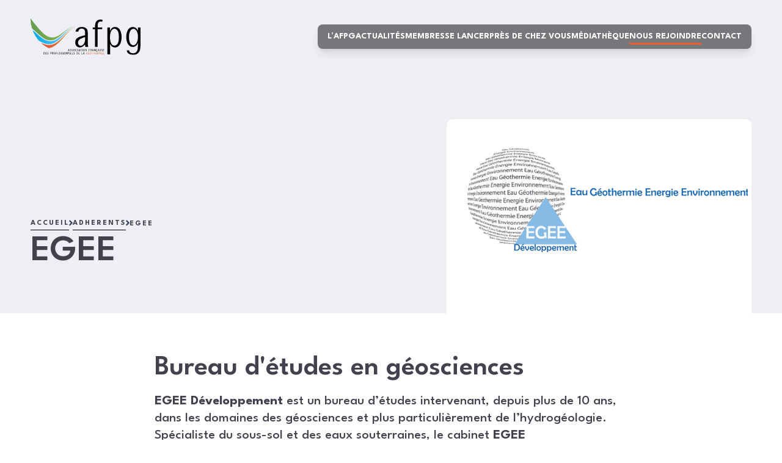

--- FILE ---
content_type: text/html; charset=UTF-8
request_url: https://www.afpg.asso.fr/adherents/egee/
body_size: 12551
content:

	<!DOCTYPE html>
<html lang="en-US">
	<head>
		<meta charset="UTF-8"/>
		<meta http-equiv="Content-Type" content="text/html; charset=UTF-8"/>
		<meta http-equiv="X-UA-Compatible" content="IE=edge"/>
		<meta name="viewport" content="width=device-width, initial-scale=1"/>
		<link rel="author" href="https://www.afpg.asso.fr/wp-content/themes/debord/humans.txt"/>
		<link rel="pingback" href="https://www.afpg.asso.fr/xmlrpc.php"/>
		<link rel="profile" href="https://gmpg.org/xfn/11"/>
		<link rel="preconnect" href="https://fonts.googleapis.com"/>
		<link rel="preconnect" href="https://fonts.gstatic.com" crossorigin/>
		<script src="https://code.jquery.com/jquery-3.5.1.min.js" integrity="sha256-9/aliU8dGd2tb6OSsuzixeV4y/faTqgFtohetphbbj0=" crossorigin="anonymous"></script>
		<link
		href="https://fonts.googleapis.com/css2?family=League+Spartan:wght@400;500;600;700;800&display=swap" rel="stylesheet">
				<script>
			function launchGTAG(){
				var el = document.createElement('script');
				el.setAttribute('type', 'text/javascript');
				el.setAttribute('async', true);
				el.setAttribute('src', '//www.googletagmanager.com/gtag/js?id=G-DV016F7Y66');
				document.body.append(el); window.dataLayer = window.dataLayer || [];
			function gtag(){ dataLayer.push(arguments); }
				gtag('js', new Date());
				gtag('config', 'G-DV016F7Y66', { 'anonymize_ip': true } );
				gtag('config', 'G-DV016F7Y66', { 'link_attribution': true} );
			}
			void 0 === window._axcb && (window._axcb = []);
			window._axcb.push(function(axeptio) {
				
			axeptio.on("cookies:complete", function(choices) {
				if(choices.googletagmanager || choices.google_analytics) {
					launchGTAG();
				} 
			});
			});
		</script>
				<script>
			window.axeptioSettings = {
			clientId: "6579c2eda2113d6f8b16b3e0",
			cookiesVersion: "afpg-fr",
			};

			(function (d, s) {
			var t = d.getElementsByTagName(s)[0],
			e = d.createElement(s);
			e.async = true;
			e.src = "//static.axept.io/sdk.js";
			t.parentNode.insertBefore(e, t);
			})(document, "script");

		</script>

				<link rel="stylesheet" type="text/css" href="//cdn.jsdelivr.net/gh/kenwheeler/slick@1.8.1/slick/slick.css"/>
		<link rel="stylesheet" type="text/css" href="//cdn.jsdelivr.net/gh/kenwheeler/slick@1.8.1/slick/slick-theme.css"/>
		<meta name='robots' content='index, follow, max-image-preview:large, max-snippet:-1, max-video-preview:-1' />

	<!-- This site is optimized with the Yoast SEO plugin v26.6 - https://yoast.com/wordpress/plugins/seo/ -->
	<title>EGEE - AFPG</title>
	<link rel="canonical" href="https://www.afpg.asso.fr/adherents/egee/" />
	<meta property="og:locale" content="en_US" />
	<meta property="og:type" content="article" />
	<meta property="og:title" content="EGEE - AFPG" />
	<meta property="og:url" content="https://www.afpg.asso.fr/adherents/egee/" />
	<meta property="og:site_name" content="AFPG" />
	<meta property="article:modified_time" content="2023-08-17T18:05:26+00:00" />
	<meta name="twitter:card" content="summary_large_image" />
	<script type="application/ld+json" class="yoast-schema-graph">{"@context":"https://schema.org","@graph":[{"@type":"WebPage","@id":"https://www.afpg.asso.fr/adherents/egee/","url":"https://www.afpg.asso.fr/adherents/egee/","name":"EGEE - AFPG","isPartOf":{"@id":"https://www.afpg.asso.fr/#website"},"datePublished":"2022-12-31T23:57:48+00:00","dateModified":"2023-08-17T18:05:26+00:00","breadcrumb":{"@id":"https://www.afpg.asso.fr/adherents/egee/#breadcrumb"},"inLanguage":"en-US","potentialAction":[{"@type":"ReadAction","target":["https://www.afpg.asso.fr/adherents/egee/"]}]},{"@type":"BreadcrumbList","@id":"https://www.afpg.asso.fr/adherents/egee/#breadcrumb","itemListElement":[{"@type":"ListItem","position":1,"name":"Home","item":"https://www.afpg.asso.fr/"},{"@type":"ListItem","position":2,"name":"Adherents","item":"https://www.afpg.asso.fr/adherents/"},{"@type":"ListItem","position":3,"name":"EGEE"}]},{"@type":"WebSite","@id":"https://www.afpg.asso.fr/#website","url":"https://www.afpg.asso.fr/","name":"AFPG","description":"Association française des professionnels de la géothermie","potentialAction":[{"@type":"SearchAction","target":{"@type":"EntryPoint","urlTemplate":"https://www.afpg.asso.fr/?s={search_term_string}"},"query-input":{"@type":"PropertyValueSpecification","valueRequired":true,"valueName":"search_term_string"}}],"inLanguage":"en-US"}]}</script>
	<!-- / Yoast SEO plugin. -->


<link rel='dns-prefetch' href='//unpkg.com' />
<link rel="alternate" type="application/rss+xml" title="AFPG &raquo; Feed" href="https://www.afpg.asso.fr/feed/" />
<link rel="alternate" title="oEmbed (JSON)" type="application/json+oembed" href="https://www.afpg.asso.fr/wp-json/oembed/1.0/embed?url=https%3A%2F%2Fwww.afpg.asso.fr%2Fadherents%2Fegee%2F" />
<link rel="alternate" title="oEmbed (XML)" type="text/xml+oembed" href="https://www.afpg.asso.fr/wp-json/oembed/1.0/embed?url=https%3A%2F%2Fwww.afpg.asso.fr%2Fadherents%2Fegee%2F&#038;format=xml" />
<style id='wp-img-auto-sizes-contain-inline-css' type='text/css'>
img:is([sizes=auto i],[sizes^="auto," i]){contain-intrinsic-size:3000px 1500px}
/*# sourceURL=wp-img-auto-sizes-contain-inline-css */
</style>
<style id='wp-emoji-styles-inline-css' type='text/css'>

	img.wp-smiley, img.emoji {
		display: inline !important;
		border: none !important;
		box-shadow: none !important;
		height: 1em !important;
		width: 1em !important;
		margin: 0 0.07em !important;
		vertical-align: -0.1em !important;
		background: none !important;
		padding: 0 !important;
	}
/*# sourceURL=wp-emoji-styles-inline-css */
</style>
<style id='wp-block-library-inline-css' type='text/css'>
:root{--wp-block-synced-color:#7a00df;--wp-block-synced-color--rgb:122,0,223;--wp-bound-block-color:var(--wp-block-synced-color);--wp-editor-canvas-background:#ddd;--wp-admin-theme-color:#007cba;--wp-admin-theme-color--rgb:0,124,186;--wp-admin-theme-color-darker-10:#006ba1;--wp-admin-theme-color-darker-10--rgb:0,107,160.5;--wp-admin-theme-color-darker-20:#005a87;--wp-admin-theme-color-darker-20--rgb:0,90,135;--wp-admin-border-width-focus:2px}@media (min-resolution:192dpi){:root{--wp-admin-border-width-focus:1.5px}}.wp-element-button{cursor:pointer}:root .has-very-light-gray-background-color{background-color:#eee}:root .has-very-dark-gray-background-color{background-color:#313131}:root .has-very-light-gray-color{color:#eee}:root .has-very-dark-gray-color{color:#313131}:root .has-vivid-green-cyan-to-vivid-cyan-blue-gradient-background{background:linear-gradient(135deg,#00d084,#0693e3)}:root .has-purple-crush-gradient-background{background:linear-gradient(135deg,#34e2e4,#4721fb 50%,#ab1dfe)}:root .has-hazy-dawn-gradient-background{background:linear-gradient(135deg,#faaca8,#dad0ec)}:root .has-subdued-olive-gradient-background{background:linear-gradient(135deg,#fafae1,#67a671)}:root .has-atomic-cream-gradient-background{background:linear-gradient(135deg,#fdd79a,#004a59)}:root .has-nightshade-gradient-background{background:linear-gradient(135deg,#330968,#31cdcf)}:root .has-midnight-gradient-background{background:linear-gradient(135deg,#020381,#2874fc)}:root{--wp--preset--font-size--normal:16px;--wp--preset--font-size--huge:42px}.has-regular-font-size{font-size:1em}.has-larger-font-size{font-size:2.625em}.has-normal-font-size{font-size:var(--wp--preset--font-size--normal)}.has-huge-font-size{font-size:var(--wp--preset--font-size--huge)}.has-text-align-center{text-align:center}.has-text-align-left{text-align:left}.has-text-align-right{text-align:right}.has-fit-text{white-space:nowrap!important}#end-resizable-editor-section{display:none}.aligncenter{clear:both}.items-justified-left{justify-content:flex-start}.items-justified-center{justify-content:center}.items-justified-right{justify-content:flex-end}.items-justified-space-between{justify-content:space-between}.screen-reader-text{border:0;clip-path:inset(50%);height:1px;margin:-1px;overflow:hidden;padding:0;position:absolute;width:1px;word-wrap:normal!important}.screen-reader-text:focus{background-color:#ddd;clip-path:none;color:#444;display:block;font-size:1em;height:auto;left:5px;line-height:normal;padding:15px 23px 14px;text-decoration:none;top:5px;width:auto;z-index:100000}html :where(.has-border-color){border-style:solid}html :where([style*=border-top-color]){border-top-style:solid}html :where([style*=border-right-color]){border-right-style:solid}html :where([style*=border-bottom-color]){border-bottom-style:solid}html :where([style*=border-left-color]){border-left-style:solid}html :where([style*=border-width]){border-style:solid}html :where([style*=border-top-width]){border-top-style:solid}html :where([style*=border-right-width]){border-right-style:solid}html :where([style*=border-bottom-width]){border-bottom-style:solid}html :where([style*=border-left-width]){border-left-style:solid}html :where(img[class*=wp-image-]){height:auto;max-width:100%}:where(figure){margin:0 0 1em}html :where(.is-position-sticky){--wp-admin--admin-bar--position-offset:var(--wp-admin--admin-bar--height,0px)}@media screen and (max-width:600px){html :where(.is-position-sticky){--wp-admin--admin-bar--position-offset:0px}}

/*# sourceURL=wp-block-library-inline-css */
</style><style id='global-styles-inline-css' type='text/css'>
:root{--wp--preset--aspect-ratio--square: 1;--wp--preset--aspect-ratio--4-3: 4/3;--wp--preset--aspect-ratio--3-4: 3/4;--wp--preset--aspect-ratio--3-2: 3/2;--wp--preset--aspect-ratio--2-3: 2/3;--wp--preset--aspect-ratio--16-9: 16/9;--wp--preset--aspect-ratio--9-16: 9/16;--wp--preset--color--black: #000000;--wp--preset--color--cyan-bluish-gray: #abb8c3;--wp--preset--color--white: #ffffff;--wp--preset--color--pale-pink: #f78da7;--wp--preset--color--vivid-red: #cf2e2e;--wp--preset--color--luminous-vivid-orange: #ff6900;--wp--preset--color--luminous-vivid-amber: #fcb900;--wp--preset--color--light-green-cyan: #7bdcb5;--wp--preset--color--vivid-green-cyan: #00d084;--wp--preset--color--pale-cyan-blue: #8ed1fc;--wp--preset--color--vivid-cyan-blue: #0693e3;--wp--preset--color--vivid-purple: #9b51e0;--wp--preset--gradient--vivid-cyan-blue-to-vivid-purple: linear-gradient(135deg,rgb(6,147,227) 0%,rgb(155,81,224) 100%);--wp--preset--gradient--light-green-cyan-to-vivid-green-cyan: linear-gradient(135deg,rgb(122,220,180) 0%,rgb(0,208,130) 100%);--wp--preset--gradient--luminous-vivid-amber-to-luminous-vivid-orange: linear-gradient(135deg,rgb(252,185,0) 0%,rgb(255,105,0) 100%);--wp--preset--gradient--luminous-vivid-orange-to-vivid-red: linear-gradient(135deg,rgb(255,105,0) 0%,rgb(207,46,46) 100%);--wp--preset--gradient--very-light-gray-to-cyan-bluish-gray: linear-gradient(135deg,rgb(238,238,238) 0%,rgb(169,184,195) 100%);--wp--preset--gradient--cool-to-warm-spectrum: linear-gradient(135deg,rgb(74,234,220) 0%,rgb(151,120,209) 20%,rgb(207,42,186) 40%,rgb(238,44,130) 60%,rgb(251,105,98) 80%,rgb(254,248,76) 100%);--wp--preset--gradient--blush-light-purple: linear-gradient(135deg,rgb(255,206,236) 0%,rgb(152,150,240) 100%);--wp--preset--gradient--blush-bordeaux: linear-gradient(135deg,rgb(254,205,165) 0%,rgb(254,45,45) 50%,rgb(107,0,62) 100%);--wp--preset--gradient--luminous-dusk: linear-gradient(135deg,rgb(255,203,112) 0%,rgb(199,81,192) 50%,rgb(65,88,208) 100%);--wp--preset--gradient--pale-ocean: linear-gradient(135deg,rgb(255,245,203) 0%,rgb(182,227,212) 50%,rgb(51,167,181) 100%);--wp--preset--gradient--electric-grass: linear-gradient(135deg,rgb(202,248,128) 0%,rgb(113,206,126) 100%);--wp--preset--gradient--midnight: linear-gradient(135deg,rgb(2,3,129) 0%,rgb(40,116,252) 100%);--wp--preset--font-size--small: 13px;--wp--preset--font-size--medium: 20px;--wp--preset--font-size--large: 36px;--wp--preset--font-size--x-large: 42px;--wp--preset--spacing--20: 0.44rem;--wp--preset--spacing--30: 0.67rem;--wp--preset--spacing--40: 1rem;--wp--preset--spacing--50: 1.5rem;--wp--preset--spacing--60: 2.25rem;--wp--preset--spacing--70: 3.38rem;--wp--preset--spacing--80: 5.06rem;--wp--preset--shadow--natural: 6px 6px 9px rgba(0, 0, 0, 0.2);--wp--preset--shadow--deep: 12px 12px 50px rgba(0, 0, 0, 0.4);--wp--preset--shadow--sharp: 6px 6px 0px rgba(0, 0, 0, 0.2);--wp--preset--shadow--outlined: 6px 6px 0px -3px rgb(255, 255, 255), 6px 6px rgb(0, 0, 0);--wp--preset--shadow--crisp: 6px 6px 0px rgb(0, 0, 0);}:where(.is-layout-flex){gap: 0.5em;}:where(.is-layout-grid){gap: 0.5em;}body .is-layout-flex{display: flex;}.is-layout-flex{flex-wrap: wrap;align-items: center;}.is-layout-flex > :is(*, div){margin: 0;}body .is-layout-grid{display: grid;}.is-layout-grid > :is(*, div){margin: 0;}:where(.wp-block-columns.is-layout-flex){gap: 2em;}:where(.wp-block-columns.is-layout-grid){gap: 2em;}:where(.wp-block-post-template.is-layout-flex){gap: 1.25em;}:where(.wp-block-post-template.is-layout-grid){gap: 1.25em;}.has-black-color{color: var(--wp--preset--color--black) !important;}.has-cyan-bluish-gray-color{color: var(--wp--preset--color--cyan-bluish-gray) !important;}.has-white-color{color: var(--wp--preset--color--white) !important;}.has-pale-pink-color{color: var(--wp--preset--color--pale-pink) !important;}.has-vivid-red-color{color: var(--wp--preset--color--vivid-red) !important;}.has-luminous-vivid-orange-color{color: var(--wp--preset--color--luminous-vivid-orange) !important;}.has-luminous-vivid-amber-color{color: var(--wp--preset--color--luminous-vivid-amber) !important;}.has-light-green-cyan-color{color: var(--wp--preset--color--light-green-cyan) !important;}.has-vivid-green-cyan-color{color: var(--wp--preset--color--vivid-green-cyan) !important;}.has-pale-cyan-blue-color{color: var(--wp--preset--color--pale-cyan-blue) !important;}.has-vivid-cyan-blue-color{color: var(--wp--preset--color--vivid-cyan-blue) !important;}.has-vivid-purple-color{color: var(--wp--preset--color--vivid-purple) !important;}.has-black-background-color{background-color: var(--wp--preset--color--black) !important;}.has-cyan-bluish-gray-background-color{background-color: var(--wp--preset--color--cyan-bluish-gray) !important;}.has-white-background-color{background-color: var(--wp--preset--color--white) !important;}.has-pale-pink-background-color{background-color: var(--wp--preset--color--pale-pink) !important;}.has-vivid-red-background-color{background-color: var(--wp--preset--color--vivid-red) !important;}.has-luminous-vivid-orange-background-color{background-color: var(--wp--preset--color--luminous-vivid-orange) !important;}.has-luminous-vivid-amber-background-color{background-color: var(--wp--preset--color--luminous-vivid-amber) !important;}.has-light-green-cyan-background-color{background-color: var(--wp--preset--color--light-green-cyan) !important;}.has-vivid-green-cyan-background-color{background-color: var(--wp--preset--color--vivid-green-cyan) !important;}.has-pale-cyan-blue-background-color{background-color: var(--wp--preset--color--pale-cyan-blue) !important;}.has-vivid-cyan-blue-background-color{background-color: var(--wp--preset--color--vivid-cyan-blue) !important;}.has-vivid-purple-background-color{background-color: var(--wp--preset--color--vivid-purple) !important;}.has-black-border-color{border-color: var(--wp--preset--color--black) !important;}.has-cyan-bluish-gray-border-color{border-color: var(--wp--preset--color--cyan-bluish-gray) !important;}.has-white-border-color{border-color: var(--wp--preset--color--white) !important;}.has-pale-pink-border-color{border-color: var(--wp--preset--color--pale-pink) !important;}.has-vivid-red-border-color{border-color: var(--wp--preset--color--vivid-red) !important;}.has-luminous-vivid-orange-border-color{border-color: var(--wp--preset--color--luminous-vivid-orange) !important;}.has-luminous-vivid-amber-border-color{border-color: var(--wp--preset--color--luminous-vivid-amber) !important;}.has-light-green-cyan-border-color{border-color: var(--wp--preset--color--light-green-cyan) !important;}.has-vivid-green-cyan-border-color{border-color: var(--wp--preset--color--vivid-green-cyan) !important;}.has-pale-cyan-blue-border-color{border-color: var(--wp--preset--color--pale-cyan-blue) !important;}.has-vivid-cyan-blue-border-color{border-color: var(--wp--preset--color--vivid-cyan-blue) !important;}.has-vivid-purple-border-color{border-color: var(--wp--preset--color--vivid-purple) !important;}.has-vivid-cyan-blue-to-vivid-purple-gradient-background{background: var(--wp--preset--gradient--vivid-cyan-blue-to-vivid-purple) !important;}.has-light-green-cyan-to-vivid-green-cyan-gradient-background{background: var(--wp--preset--gradient--light-green-cyan-to-vivid-green-cyan) !important;}.has-luminous-vivid-amber-to-luminous-vivid-orange-gradient-background{background: var(--wp--preset--gradient--luminous-vivid-amber-to-luminous-vivid-orange) !important;}.has-luminous-vivid-orange-to-vivid-red-gradient-background{background: var(--wp--preset--gradient--luminous-vivid-orange-to-vivid-red) !important;}.has-very-light-gray-to-cyan-bluish-gray-gradient-background{background: var(--wp--preset--gradient--very-light-gray-to-cyan-bluish-gray) !important;}.has-cool-to-warm-spectrum-gradient-background{background: var(--wp--preset--gradient--cool-to-warm-spectrum) !important;}.has-blush-light-purple-gradient-background{background: var(--wp--preset--gradient--blush-light-purple) !important;}.has-blush-bordeaux-gradient-background{background: var(--wp--preset--gradient--blush-bordeaux) !important;}.has-luminous-dusk-gradient-background{background: var(--wp--preset--gradient--luminous-dusk) !important;}.has-pale-ocean-gradient-background{background: var(--wp--preset--gradient--pale-ocean) !important;}.has-electric-grass-gradient-background{background: var(--wp--preset--gradient--electric-grass) !important;}.has-midnight-gradient-background{background: var(--wp--preset--gradient--midnight) !important;}.has-small-font-size{font-size: var(--wp--preset--font-size--small) !important;}.has-medium-font-size{font-size: var(--wp--preset--font-size--medium) !important;}.has-large-font-size{font-size: var(--wp--preset--font-size--large) !important;}.has-x-large-font-size{font-size: var(--wp--preset--font-size--x-large) !important;}
/*# sourceURL=global-styles-inline-css */
</style>

<style id='classic-theme-styles-inline-css' type='text/css'>
/*! This file is auto-generated */
.wp-block-button__link{color:#fff;background-color:#32373c;border-radius:9999px;box-shadow:none;text-decoration:none;padding:calc(.667em + 2px) calc(1.333em + 2px);font-size:1.125em}.wp-block-file__button{background:#32373c;color:#fff;text-decoration:none}
/*# sourceURL=/wp-includes/css/classic-themes.min.css */
</style>
<link rel='stylesheet' id='style-css' href='https://www.afpg.asso.fr/wp-content/themes/debord/dist/css/style.css?ver=00ed5e11b06f2ddca1949d39afefed15' type='text/css' media='all' />
<link rel='stylesheet' id='tiny-slider-css' href='https://www.afpg.asso.fr/wp-content/themes/debord/dist/css/tiny-slider.css?ver=00ed5e11b06f2ddca1949d39afefed15' type='text/css' media='all' />
<link rel='stylesheet' id='aos-css-css' href='https://unpkg.com/aos@next/dist/aos.css?ver=00ed5e11b06f2ddca1949d39afefed15' type='text/css' media='all' />
<link rel='stylesheet' id='sib-front-css-css' href='https://www.afpg.asso.fr/wp-content/plugins/mailin/css/mailin-front.css?ver=00ed5e11b06f2ddca1949d39afefed15' type='text/css' media='all' />
<script type="text/javascript" src="https://unpkg.com/aos@next/dist/aos.js?ver=1.0.0" id="aos-js-js"></script>
<script type="text/javascript" src="https://www.afpg.asso.fr/wp-includes/js/jquery/jquery.min.js?ver=3.7.1" id="jquery-core-js"></script>
<script type="text/javascript" src="https://www.afpg.asso.fr/wp-includes/js/jquery/jquery-migrate.min.js?ver=3.4.1" id="jquery-migrate-js"></script>
<script type="text/javascript" id="sib-front-js-js-extra">
/* <![CDATA[ */
var sibErrMsg = {"invalidMail":"Please fill out valid email address","requiredField":"Please fill out required fields","invalidDateFormat":"Please fill out valid date format","invalidSMSFormat":"Please fill out valid phone number"};
var ajax_sib_front_object = {"ajax_url":"https://www.afpg.asso.fr/wp-admin/admin-ajax.php","ajax_nonce":"0ee2d96af0","flag_url":"https://www.afpg.asso.fr/wp-content/plugins/mailin/img/flags/"};
//# sourceURL=sib-front-js-js-extra
/* ]]> */
</script>
<script type="text/javascript" src="https://www.afpg.asso.fr/wp-content/plugins/mailin/js/mailin-front.js?ver=1763020589" id="sib-front-js-js"></script>
<link rel="https://api.w.org/" href="https://www.afpg.asso.fr/wp-json/" /><link rel="alternate" title="JSON" type="application/json" href="https://www.afpg.asso.fr/wp-json/wp/v2/adherents/1719" /><link rel="EditURI" type="application/rsd+xml" title="RSD" href="https://www.afpg.asso.fr/xmlrpc.php?rsd" />
<link rel="icon" href="https://www.afpg.asso.fr/wp-content/uploads/2023/01/cropped-AFPG-Logo-JPG-scaled-1-32x32.jpg" sizes="32x32" />
<link rel="icon" href="https://www.afpg.asso.fr/wp-content/uploads/2023/01/cropped-AFPG-Logo-JPG-scaled-1-192x192.jpg" sizes="192x192" />
<link rel="apple-touch-icon" href="https://www.afpg.asso.fr/wp-content/uploads/2023/01/cropped-AFPG-Logo-JPG-scaled-1-180x180.jpg" />
<meta name="msapplication-TileImage" content="https://www.afpg.asso.fr/wp-content/uploads/2023/01/cropped-AFPG-Logo-JPG-scaled-1-270x270.jpg" />

		
	</head>
</html>
	</head><body data-rsssl=1 class="wp-singular adherents-template-default single single-adherents postid-1719 wp-theme-debord font-body" data-template="base.twig">

	
<div class="container-normal relative">
	<div class="absolute z-10 lg:w-full mt-[30px] w-[90vw] ">
		<div
			class="flex items-center justify-between h-[60px]">
						<div class="flex justify-start lg:flex-1 h-full">
				<a href="/">
					<span class="sr-only">L'AFPG</span>
					<img class="w-auto min-w-[180px] min-h-[60px] h-auto sm:h-12 " src="https://www.afpg.asso.fr/wp-content/themes/debord/static/img/logo_couleur.svg" alt="Thème - Agence Debord"/>
				</a>
			</div>
						<nav class="hidden gap-x-4 xl:gap-x-10 items-center lg:flex p-2 px-4 bg-black shadow-lg bg-opacity-50 rounded-lg">
								

	<div class="relative nav-item has-drop">
		<a href="https://www.afpg.asso.fr/le-fonctionnement-de-lafpg/" class=" menu-item menu-item-type-post_type menu-item-object-page menu-item-1036 menu-item-has-children   text-white   uppercase py-1 item-menu !text-white hover:text-primary-200 ">
			L’AFPG
		</a>
					<div class="max-w-max bg-white lg:absolute hidden dropdown rounded-[10px] p-4 transition-all">
				<div class="flex-col flex items-start w-max">
											<a class="w-fit  py-2 uppercase item-menu" href="https://www.afpg.asso.fr/le-fonctionnement-de-lafpg/" title="Notre fonctionnement">Notre fonctionnement</a>
											<a class="w-fit  py-2 uppercase item-menu" href="https://www.afpg.asso.fr/nos-actions/" title="Nos actions">Nos actions</a>
											<a class="w-fit  py-2 uppercase item-menu" href="https://www.afpg.asso.fr/nos-clusters/" title="Nos clusters">Nos clusters</a>
											<a class="w-fit  py-2 uppercase item-menu" href="https://www.afpg.asso.fr/nos-formations/" title="Nos formations">Nos formations</a>
									</div>
			</div>
			</div>
	<div class="relative nav-item">
		<a href="https://www.afpg.asso.fr/actualites/" class=" menu-item menu-item-type-post_type menu-item-object-page current_page_parent menu-item-200   text-white   uppercase py-1 item-menu !text-white hover:text-primary-200 ">
			Actualités
		</a>
			</div>
	<div class="relative nav-item">
		<a href="https://www.afpg.asso.fr/adherents/" class=" menu-item menu-item-type-post_type menu-item-object-page menu-item-203   text-white   uppercase py-1 item-menu !text-white hover:text-primary-200 ">
			Membres
		</a>
			</div>
	<div class="relative nav-item has-drop">
		<a href="https://www.afpg.asso.fr/se-lancer-dans-la-geothermie/" class=" menu-item menu-item-type-post_type menu-item-object-page menu-item-751 menu-item-has-children   text-white   uppercase py-1 item-menu !text-white hover:text-primary-200 ">
			Se lancer
		</a>
					<div class="max-w-max bg-white lg:absolute hidden dropdown rounded-[10px] p-4 transition-all">
				<div class="flex-col flex items-start w-max">
											<a class="w-fit  py-2 uppercase item-menu" href="https://www.afpg.asso.fr/se-lancer-dans-la-geothermie//#Particulier" title="Particulier">Particulier</a>
											<a class="w-fit  py-2 uppercase item-menu" href="https://www.afpg.asso.fr/se-lancer-dans-la-geothermie/#entreprise" title="Entreprise / Collectivité">Entreprise / Collectivité</a>
									</div>
			</div>
			</div>
	<div class="relative nav-item has-drop">
		<a href="https://www.afpg.asso.fr/pres-de-chez-vous/" class=" menu-item menu-item-type-post_type menu-item-object-page menu-item-201 menu-item-has-children   text-white   uppercase py-1 item-menu !text-white hover:text-primary-200 ">
			Près de chez vous
		</a>
					<div class="max-w-max bg-white lg:absolute hidden dropdown rounded-[10px] p-4 transition-all">
				<div class="flex-col flex items-start w-max">
											<a class="w-fit  py-2 uppercase item-menu" href="https://www.afpg.asso.fr/geoartisan/" title="Le réseau Géoartisan">Le réseau Géoartisan</a>
											<a class="w-fit  py-2 uppercase item-menu" href="https://www.afpg.asso.fr/observatoire/" title="Observatoire de la géothermie">Observatoire de la géothermie</a>
									</div>
			</div>
			</div>
	<div class="relative nav-item">
		<a href="https://www.afpg.asso.fr/mediatheque/" class=" menu-item menu-item-type-post_type menu-item-object-page menu-item-205   text-white   uppercase py-1 item-menu !text-white hover:text-primary-200 ">
			Médiathèque
		</a>
			</div>
	<div class="relative nav-item">
		<a href="https://www.afpg.asso.fr/rejoindre-lafpg/" class=" menu-item menu-item-type-post_type menu-item-object-page menu-item-1309   text-white   uppercase py-1 item-menu !text-white hover:text-primary-200  border-b-[3px] border-primary-100">
			Nous rejoindre
		</a>
			</div>
	<div class="relative nav-item">
		<a href="https://www.afpg.asso.fr/contact/" class=" menu-item menu-item-type-post_type menu-item-object-page menu-item-199   text-white   uppercase py-1 item-menu !text-white hover:text-primary-200 ">
			Contact
		</a>
			</div>
			</nav>
						<div class="-my-2 -mr-2 lg:hidden relative z-[11]">
				<button id="menu-btn-open" type="button" class="inline-flex items-center justify-center p-2 text-gray-400 bg-white rounded-md hover:text-gray-500 hover:bg-gray-100 focus:outline-none focus:ring-2 focus:ring-inset focus:ring-primary-100" aria-expanded="false">
					<span class="sr-only">Open menu</span>
					<!-- Heroicon name: outline/menu -->
					<svg class="w-6 h-6" xmlns="http://www.w3.org/2000/svg" fill="none" viewbox="0 0 24 24" stroke-width="2" stroke="currentColor" aria-hidden="true">
						<path stroke-linecap="round" stroke-linejoin="round" d="M4 6h16M4 12h16M4 18h16"/>
					</svg>
				</button>
			</div>
		</div>
		<div id="mobile-menu" class="hidden z-[12] absolute inset-x-0 top-0  p-2 transition origin-top-right transform scale-95 opacity-0 lg:hidden">
			<div class="bg-white divide-y-2 rounded-lg shadow-lg ring-1 ring-black ring-opacity-5 divide-gray-50">
				<div class="px-5 pt-5 pb-6">
					<div
						class="flex items-center justify-between">
												<div>
							<a href="/">
								<img class="w-auto h-8" src="https://www.afpg.asso.fr/wp-content/themes/debord/static/img/logo_couleur.svg" alt="Thème - Agence Debord"/>
							</div>
						</a>
												<div class="-mr-2">
							<button id="menu-btn-close" type="button" class="inline-flex items-center justify-center p-2 text-gray-400 bg-white rounded-md hover:text-gray-500 hover:bg-gray-100 focus:outline-none focus:ring-2 focus:ring-inset focus:ring-primary-100">
								<span class="sr-only">Close menu</span>
								<!-- Heroicon name: outline/x -->
								<svg class="w-6 h-6" xmlns="http://www.w3.org/2000/svg" fill="none" viewbox="0 0 24 24" stroke-width="2" stroke="currentColor" aria-hidden="true">
									<path stroke-linecap="round" stroke-linejoin="round" d="M6 18L18 6M6 6l12 12"/>
								</svg>
							</button>
						</div>
					</div>
										<div id="nav-mobile" class="mt-6">
						<nav class="grid grid-cols-1 duration-100 ease-in gap-5">
								

	<div class="relative nav-item has-drop">
		<a href="https://www.afpg.asso.fr/le-fonctionnement-de-lafpg/" class=" menu-item menu-item-type-post_type menu-item-object-page menu-item-1036 menu-item-has-children   text-black   uppercase py-1 item-menu text-black hover:underline title-h3-reduced ">
			L’AFPG
		</a>
					<div class="max-w-max bg-white lg:absolute hidden dropdown rounded-[10px] p-4 transition-all">
				<div class="flex-col flex items-start w-max">
											<a class="w-fit  py-2 uppercase item-menu" href="https://www.afpg.asso.fr/le-fonctionnement-de-lafpg/" title="Notre fonctionnement">Notre fonctionnement</a>
											<a class="w-fit  py-2 uppercase item-menu" href="https://www.afpg.asso.fr/nos-actions/" title="Nos actions">Nos actions</a>
											<a class="w-fit  py-2 uppercase item-menu" href="https://www.afpg.asso.fr/nos-clusters/" title="Nos clusters">Nos clusters</a>
											<a class="w-fit  py-2 uppercase item-menu" href="https://www.afpg.asso.fr/nos-formations/" title="Nos formations">Nos formations</a>
									</div>
			</div>
			</div>
	<div class="relative nav-item">
		<a href="https://www.afpg.asso.fr/actualites/" class=" menu-item menu-item-type-post_type menu-item-object-page current_page_parent menu-item-200   text-black   uppercase py-1 item-menu text-black hover:underline title-h3-reduced ">
			Actualités
		</a>
			</div>
	<div class="relative nav-item">
		<a href="https://www.afpg.asso.fr/adherents/" class=" menu-item menu-item-type-post_type menu-item-object-page menu-item-203   text-black   uppercase py-1 item-menu text-black hover:underline title-h3-reduced ">
			Membres
		</a>
			</div>
	<div class="relative nav-item has-drop">
		<a href="https://www.afpg.asso.fr/se-lancer-dans-la-geothermie/" class=" menu-item menu-item-type-post_type menu-item-object-page menu-item-751 menu-item-has-children   text-black   uppercase py-1 item-menu text-black hover:underline title-h3-reduced ">
			Se lancer
		</a>
					<div class="max-w-max bg-white lg:absolute hidden dropdown rounded-[10px] p-4 transition-all">
				<div class="flex-col flex items-start w-max">
											<a class="w-fit  py-2 uppercase item-menu" href="https://www.afpg.asso.fr/se-lancer-dans-la-geothermie//#Particulier" title="Particulier">Particulier</a>
											<a class="w-fit  py-2 uppercase item-menu" href="https://www.afpg.asso.fr/se-lancer-dans-la-geothermie/#entreprise" title="Entreprise / Collectivité">Entreprise / Collectivité</a>
									</div>
			</div>
			</div>
	<div class="relative nav-item has-drop">
		<a href="https://www.afpg.asso.fr/pres-de-chez-vous/" class=" menu-item menu-item-type-post_type menu-item-object-page menu-item-201 menu-item-has-children   text-black   uppercase py-1 item-menu text-black hover:underline title-h3-reduced ">
			Près de chez vous
		</a>
					<div class="max-w-max bg-white lg:absolute hidden dropdown rounded-[10px] p-4 transition-all">
				<div class="flex-col flex items-start w-max">
											<a class="w-fit  py-2 uppercase item-menu" href="https://www.afpg.asso.fr/geoartisan/" title="Le réseau Géoartisan">Le réseau Géoartisan</a>
											<a class="w-fit  py-2 uppercase item-menu" href="https://www.afpg.asso.fr/observatoire/" title="Observatoire de la géothermie">Observatoire de la géothermie</a>
									</div>
			</div>
			</div>
	<div class="relative nav-item">
		<a href="https://www.afpg.asso.fr/mediatheque/" class=" menu-item menu-item-type-post_type menu-item-object-page menu-item-205   text-black   uppercase py-1 item-menu text-black hover:underline title-h3-reduced ">
			Médiathèque
		</a>
			</div>
	<div class="relative nav-item">
		<a href="https://www.afpg.asso.fr/rejoindre-lafpg/" class=" menu-item menu-item-type-post_type menu-item-object-page menu-item-1309   text-black   uppercase py-1 item-menu text-black hover:underline title-h3-reduced  border-b-[3px] border-primary-100">
			Nous rejoindre
		</a>
			</div>
	<div class="relative nav-item">
		<a href="https://www.afpg.asso.fr/contact/" class=" menu-item menu-item-type-post_type menu-item-object-page menu-item-199   text-black   uppercase py-1 item-menu text-black hover:underline title-h3-reduced ">
			Contact
		</a>
			</div>
						</nav>
					</div>
				</div>
			</div>
		</div>
	</div>
</div>
<section id="content" role="main" class="relative">
	<div class="wrapper ">
						
						
	
<div class="header_pages ">
	<div class="bgimg min-h-[513px] md:min-h-auto md:h-[513px] bg-secondary-100" style="">
		<div class="container-normal mx-auto h-full relative">
			<div class="flex flex-col gap-[42px] justify-end h-[87%]">
					<div class="breadcrumb text-body uppercase breadcrumb-typo mt-[120px] sm:mt-[35px] leading-[20px] md:leading-auto">
	    <div id="breadcrumbs" class="flex items-center gap-2">
        <a class="text-body border-black  border-b " href="https://www.afpg.asso.fr">Accueil</a></span>
        <div class="chevron">
            <svg width="6" height="10" viewBox="0 0 8 13" fill="none" xmlns="http://www.w3.org/2000/svg">
                <path d="M1.83984 2.11011L6.12984 6.41011L1.83984 10.7101" stroke="#404161"
                    stroke-width="3" stroke-linecap="round" stroke-linejoin="round" />
            </svg>
        </div>


                            <a class="text-body border-black  border-b "
                href="/adherents">adherents</a>
            <div class="chevron">
                <svg width="6" height="10" viewBox="0 0 8 13" fill="none" xmlns="http://www.w3.org/2000/svg">
                    <path d="M1.83984 2.11011L6.12984 6.41011L1.83984 10.7101" stroke="#404161"
                        stroke-width="3" stroke-linecap="round" stroke-linejoin="round" />
                </svg>
            </div>
                <span class="breadcrumb_last">EGEE        </span>
    </div>

</div>
									<div class="flex items-center flex-col md:flex-row">
						<h1 class="text-body md:w-1/2 title-h1 ">EGEE</h1>
						<div class="header-page-img mt-8 sm:mt-0 lg:w-[39vw] max-w-[568px] h-[62%] md:absolute bottom-0 right-0 bg-white flex items-center justify-center rounded-t-[10px]">
							<img width="2097" height="989" src="https://www.afpg.asso.fr/wp-content/uploads/2022/12/EGEE-logo.png" class="attachment-full size-full" alt="" decoding="async" fetchpriority="high" srcset="https://www.afpg.asso.fr/wp-content/uploads/2022/12/EGEE-logo.png 2097w, https://www.afpg.asso.fr/wp-content/uploads/2022/12/EGEE-logo-300x141.png 300w, https://www.afpg.asso.fr/wp-content/uploads/2022/12/EGEE-logo-1024x483.png 1024w, https://www.afpg.asso.fr/wp-content/uploads/2022/12/EGEE-logo-768x362.png 768w, https://www.afpg.asso.fr/wp-content/uploads/2022/12/EGEE-logo-1536x724.png 1536w, https://www.afpg.asso.fr/wp-content/uploads/2022/12/EGEE-logo-2048x966.png 2048w" sizes="(max-width: 2097px) 100vw, 2097px" />
						</div>
					</div>
							</div>
		</div>
	</div>
</div>
	<article class="post-type-adherents" id="post-1719">
		<section class="article-content">	
										
					<div id="1" class="">
			

	<div class="titre_et_texte_simple container-extra-tight mx-auto my-16">
	<div>
		<div class="mb-4">
				<div class="h2 flex items-center relative">
					<div class="overflow-hidden font-semibold whitespace-nowrap select-none text-[90px] lg:text-[200px] w-[100vw] absolute left-[0] bottom-[0] z-[0] translate-x-[-15%] xl:translate-x-[-10%] 2xl:translate-x-[-20%] translate-y-[33%]  text-white">
				<div data-aos="fade-up">
					</div>
			</div>
				<div class="flex z-[1] items-center group">
			<h2 class="relative  title-h2">Bureau d'études en géosciences</h2>
			<a href="#Bureau d'études en géosciences" class="text-primary-100 hover:text-primary-300 text-4xl ml-2 opacity-0 group-hover:opacity-100">#</a>
		</div>
	</div>
		</div>
		<div class="texte text1 text-body">
	<div class="vc_col-sm-6 wpb_column vc_column_container">
<p><strong>EGEE Développement</strong> est un bureau d’études intervenant, depuis plus de 10 ans, dans les domaines des géosciences et plus particulièrement de l’hydrogéologie. Spécialiste du sous-sol et des eaux souterraines, le cabinet <strong>EGEE Développement</strong> dédie une grande partie de son activité à la géothermie dite de basse température. Il est à ce titre expert en Géothermie de Minime Importance, agrément délivré par arrêté interministériel.</p>
<p>Fort de notre expérience nous assistons les Maîtres d’Ouvrage et Maîtres d’œuvre en leur apportant conseils et savoir-faire dans la réalisation de projets géothermiques en collaboration avec les bureaux d’études fluides et thermiques. Nos projets touchent une large gamme de secteur d’activité comme le Tertiaire, le Collectif, les Centres aquatique et l’Industrie.</p>
<p>Ainsi, EGEE Développement accompagne les acteurs publics et privés dans leurs projets en leur proposant les principales études suivantes :</p>
<ul>
<li>Pertinence géothermique</li>
<li>Faisabilité technico-économique</li>
<li>Suivi d’exécution de forage d’eau ou de sonde géothermiques verticales</li>
<li>Accompagnement dans la création de forage d’eau</li>
</ul>
<p>Afin de compléter ces études nous proposons également :</p>
<ul>
<li>Montage des dossiers administratifs</li>
<li>Montage de dossier de demande de subvention</li>
<li>Suivi et interprétation de pompages d’essais</li>
</ul>
<p><strong>Secteur : France</strong></p>
</div>
<div class="vc_col-sm-4 wpb_column vc_column_container ">
<p>&nbsp;</p>
</div>

</div>
	</div>
</div>















		</div>
					<div id="2" class="">
			













	

	<div class="container-tight flex p-8 md:py-[73px] md:px-[102px] md:flex-row flex-wrap flex-col border-t">
			</div>

	<div class="container-tight bg-secondary-100 p-8 md:py-[73px] md:px-[102px] flex flex-col md:flex-row gap-y-8">
		<div class="md:w-1/2">
			<h2 class="title-h2-reduced mb-[14px]">Contact</h2>
			<div class="flex flex-col gap-y-[10px]">
					
<div class="flex items-center">
	<img class="w-auto h-[14px] mr-[20px]  hidden " src="https://www.afpg.asso.fr/wp-content/themes/debord/static/picto/contact/name.svg" alt="">
	<span id="" class="text-body text1"></span>
</div>
					
<div class="flex items-center">
	<img class="w-auto h-[14px] mr-[20px] " src="https://www.afpg.asso.fr/wp-content/themes/debord/static/picto/contact/lieu.svg" alt="270 rue des Fusillés 59650 Villeneuve-d&#039;Ascq">
	<span id="" class="text-body text1">270 rue des Fusillés 59650 Villeneuve-d'Ascq</span>
</div>
				<a href="tel:09 72 65 31 34">
						
<div class="flex items-center">
	<img class="w-auto h-[14px] mr-[20px] " src="https://www.afpg.asso.fr/wp-content/themes/debord/static/picto/contact/phone.svg" alt="09 72 65 31 34">
	<span id="" class="text-body text1">09 72 65 31 34</span>
</div>
				</a>
				<a href="https://www.egeedev.fr/Societe.html#s1" target="_blank">
						
<div class="flex items-center">
	<img class="w-auto h-[14px] mr-[20px] " src="https://www.afpg.asso.fr/wp-content/themes/debord/static/picto/contact/website.svg" alt="https://www.egeedev.fr/Societe.html#s1">
	<span id="" class="text-body text1">https://www.egeedev.fr/Societe.html#s1</span>
</div>
				</a>
				<a href="mailto:contact@egeedev.fr  ">
						
<div class="flex items-center">
	<img class="w-auto h-[14px] mr-[20px] " src="https://www.afpg.asso.fr/wp-content/themes/debord/static/picto/contact/mail.svg" alt="contact@egeedev.fr  ">
	<span id="" class="text-body border-b-2 border-primary-100 text1 font-bold">contact@egeedev.fr  </span>
</div>
				</a>
			</div>
		</div>
		<div class="md:w-1/2  flex items-center md:justify-end">
			<div class="contact-logo-adherent bg-white max-w-[263px] flex items-center justify-center">
				<img width="2097" height="989" src="https://www.afpg.asso.fr/wp-content/uploads/2022/12/EGEE-logo.png" class="attachment-full size-full" alt="" decoding="async" srcset="https://www.afpg.asso.fr/wp-content/uploads/2022/12/EGEE-logo.png 2097w, https://www.afpg.asso.fr/wp-content/uploads/2022/12/EGEE-logo-300x141.png 300w, https://www.afpg.asso.fr/wp-content/uploads/2022/12/EGEE-logo-1024x483.png 1024w, https://www.afpg.asso.fr/wp-content/uploads/2022/12/EGEE-logo-768x362.png 768w, https://www.afpg.asso.fr/wp-content/uploads/2022/12/EGEE-logo-1536x724.png 1536w, https://www.afpg.asso.fr/wp-content/uploads/2022/12/EGEE-logo-2048x966.png 2048w" sizes="(max-width: 2097px) 100vw, 2097px" />
			</div>
		</div>
	</div>

</div>


		</div>
						</section>
	</article>
		
	
		
	</div>
	</section>

		<footer
	id="footer" class="md:pt-[154px] bg-secondary-100 mt-40 relative">
				<div class="container-normal bg-secondary-300 px-8 md:px-[105px] flex flex-col md:flex-row justify-between items-center py-6 md:py-[34px] w-full absolute top-0 left-0 right-0 translate-x-0 translate-y-[-50%]">

			<p class="text-white title-h3 text-center md:text-center">Professionnels de la géothermie, rejoignez l’AFPG</p>
												
	
<div class="flex">
	<a target="_blank"  href="/" class="text-white uppercase">
		<div class="transition-all duration-500 btn pt-[19px] pb-[15px] px-6 bg-primary-100 hover:bg-primary-300 rounded-[60px] flex items-center justify-center ">
			<img class="w-auto h-auto mr-[15px]" src="https://www.afpg.asso.fr/wp-content/themes/debord//static/picto/btn_plein.svg" alt="Nous rejoindre">
			Nous rejoindre
			<span class="font-normal ml-1"></span>
		</div>
	</a>
</div>
					</div>

			<div class="container-normal border-b border-black">
		<img src="https://www.afpg.asso.fr/wp-content/uploads/2022/08/logo_coul.svg" alt"l'afpg" class="w-[180px] h-auto object-contain">
		<div class="flex my-[71px] flex-col md:flex-row gap-y-8 md:gap-y-0">
			<div class="md:w-1/2 flex flex-col">
				<span class="title-h2 text-black md:mb-[26px]">Contactez l’AFPG</span>
				<span class="text3 mb-[3px]"><span class="text3">Adresse : </span>77 rue Claude Bernard, 75005 Paris</span>
				<div class="flex flex-col">
					<a href="tel:09 81 64 74 12" class="text3 text-black">
						<span class="text3">Tél : </span>09 81 64 74 12
					</a>
				</div>
				<div class="flex flex-row">
					<span class="text3">Mail :</span>
					<a href="mailto:contact@afpg.asso.fr " class="text3 text-black underline ml-1">
						contact@afpg.asso.fr 
					</a>
				</div>
				<span class="text3 mb-[21px] w-3/4">Nous rejoindre : RER B (arrêt Luxembourg) ou lignes de bus 21 et 27 (arrêt Feuillantines)</span>
				<div class="mt-[30px]">
															
	
<div class="flex">
	<a target="_self"  href="/contact" class="text-white uppercase">
		<div class="transition-all duration-500 btn pt-[19px] pb-[15px] px-6 bg-primary-100 hover:bg-primary-300 rounded-[60px] flex items-center justify-center ">
			<img class="w-auto h-auto mr-[15px]" src="https://www.afpg.asso.fr/wp-content/themes/debord//static/picto/btn_plein.svg" alt="Contactez-nous">
			Contactez-nous
			<span class="font-normal ml-1"></span>
		</div>
	</a>
</div>
				</div>
			</div>
			<div class="md:w-1/2 ">
				<span class="title-h2 text-black">L’AFPG sur les réseaux</span>
				<div class="flex flex-row gap-x-[22px] my-[18px]">
											<a href="https://www.youtube.com/@assoafpg" target="_blank">
							<img class="  w-[48px] h-[48px] cursor-pointer" src="https://www.afpg.asso.fr/wp-content/themes/debord/static/picto/youtube.svg" alt="https://www.youtube.com/@assoafpg">
						</a>
																					<a href="https://www.linkedin.com/company/afpg/" target="_blank" class="flex items-center justify-center  w-[48px] h-[48px] border-[2px] border-primary-100 rounded-full">
							<img class="   w-[21px] h-[21px]  cursor-pointer" src="https://www.afpg.asso.fr/wp-content/themes/debord/static/picto/icon_social_linkedin.svg" alt="https://www.linkedin.com/company/afpg/">
						</a>
										
				</div>
			
				<div id="newsletter" class="mt-[33px]">
				<span class="title-h3 text-black">Inscription à la newsletter</span>
									
			<form id="sib_signup_form_1" method="post" class="sib_signup_form">
				<div class="sib_loader" style="display:none;"><img
							src="https://www.afpg.asso.fr/wp-includes/images/spinner.gif" alt="loader"></div>
				<input type="hidden" name="sib_form_action" value="subscribe_form_submit">
				<input type="hidden" name="sib_form_id" value="1">
                <input type="hidden" name="sib_form_alert_notice" value="Veuillez remplir ce champ">
                <input type="hidden" name="sib_form_invalid_email_notice" value="Votre adresse e-mail n&#039;est pas valide">
                <input type="hidden" name="sib_security" value="0ee2d96af0">
				<div class="sib_signup_box_inside_1">
					<div style="/*display:none*/" class="sib_msg_disp">
					</div>
                    					<div class="newsletter-container">
<p class="sib-email-area">
    Adresse email*
    <input type="email" placeholder="john-doe@mail.com" class="sib-email-area" name="email" required="required">
</p>
<p>
    <input type="submit" class="sib-default-btn text-white" value="S'inscrire">
</p>
</div>
<p class="rgpd">Votre adresse e-mail est uniquement utilisée pour vous envoyer notre newsletter et des informations sur les activités de l'AFPG. Vous pouvez toujours utiliser le lien de désinscription inclus dans la newsletter.</p>				</div>
			</form>
			<style>
				form#sib_signup_form_1 p.sib-alert-message {
    padding: 6px 12px;
    margin-bottom: 20px;
    border: 1px solid transparent;
    border-radius: 4px;
    -webkit-box-sizing: border-box;
    -moz-box-sizing: border-box;
    box-sizing: border-box;
}
form#sib_signup_form_1 p.sib-alert-message-error {
    background-color: #f2dede;
    border-color: #ebccd1;
    color: #a94442;
}
form#sib_signup_form_1 p.sib-alert-message-success {
    background-color: #dff0d8;
    border-color: #d6e9c6;
    color: #3c763d;
}
form#sib_signup_form_1 p.sib-alert-message-warning {
    background-color: #fcf8e3;
    border-color: #faebcc;
    color: #8a6d3b;
}
			</style>
				
								</div>
			</div>
		</div>

	</div>
		<div class="flex flex-col md:flex-row gap-x-[25px] items-center justify-center py-4 md:pt-[26px] md:pb-[72px]">
		<span class="title-h3-reduced ">
			© 2022 AFPG, tous droits réservés
		</span>
			

	<div class="relative nav-item">
		<a href="https://www.afpg.asso.fr/conditions-generales-dutilisation/" class=" menu-item menu-item-type-post_type menu-item-object-page menu-item-429   text-black   uppercase py-1 item-menu text-black hover:underline title-h3-reduced ">
			Politique de confidentialité
		</a>
			</div>
	<div class="relative nav-item">
		<a href="https://www.afpg.asso.fr/politique-de-protection-des-donnees/" class=" menu-item menu-item-type-post_type menu-item-object-page menu-item-4777   text-black   uppercase py-1 item-menu text-black hover:underline title-h3-reduced ">
			Politique de protection des données
		</a>
			</div>
	<div class="relative nav-item">
		<a href="https://www.afpg.asso.fr/mentions-legales/" class=" menu-item menu-item-type-post_type menu-item-object-page menu-item-427   text-black   uppercase py-1 item-menu text-black hover:underline title-h3-reduced ">
			Mentions légales
		</a>
			</div>
	</div>
</footer>
<script type="speculationrules">
{"prefetch":[{"source":"document","where":{"and":[{"href_matches":"/*"},{"not":{"href_matches":["/wp-*.php","/wp-admin/*","/wp-content/uploads/*","/wp-content/*","/wp-content/plugins/*","/wp-content/themes/debord/*","/*\\?(.+)"]}},{"not":{"selector_matches":"a[rel~=\"nofollow\"]"}},{"not":{"selector_matches":".no-prefetch, .no-prefetch a"}}]},"eagerness":"conservative"}]}
</script>
<script type="text/javascript" id="ajax-mediatheque-js-extra">
/* <![CDATA[ */
var frontend_ajax_object = {"ajaxurl":"https://www.afpg.asso.fr/wp-admin/admin-ajax.php"};
//# sourceURL=ajax-mediatheque-js-extra
/* ]]> */
</script>
<script type="text/javascript" src="https://www.afpg.asso.fr/wp-content/themes/debord/assets/js/modules/ajax-mediatheque.js?ver=1.0" id="ajax-mediatheque-js"></script>
<script id="wp-emoji-settings" type="application/json">
{"baseUrl":"https://s.w.org/images/core/emoji/17.0.2/72x72/","ext":".png","svgUrl":"https://s.w.org/images/core/emoji/17.0.2/svg/","svgExt":".svg","source":{"concatemoji":"https://www.afpg.asso.fr/wp-includes/js/wp-emoji-release.min.js?ver=00ed5e11b06f2ddca1949d39afefed15"}}
</script>
<script type="module">
/* <![CDATA[ */
/*! This file is auto-generated */
const a=JSON.parse(document.getElementById("wp-emoji-settings").textContent),o=(window._wpemojiSettings=a,"wpEmojiSettingsSupports"),s=["flag","emoji"];function i(e){try{var t={supportTests:e,timestamp:(new Date).valueOf()};sessionStorage.setItem(o,JSON.stringify(t))}catch(e){}}function c(e,t,n){e.clearRect(0,0,e.canvas.width,e.canvas.height),e.fillText(t,0,0);t=new Uint32Array(e.getImageData(0,0,e.canvas.width,e.canvas.height).data);e.clearRect(0,0,e.canvas.width,e.canvas.height),e.fillText(n,0,0);const a=new Uint32Array(e.getImageData(0,0,e.canvas.width,e.canvas.height).data);return t.every((e,t)=>e===a[t])}function p(e,t){e.clearRect(0,0,e.canvas.width,e.canvas.height),e.fillText(t,0,0);var n=e.getImageData(16,16,1,1);for(let e=0;e<n.data.length;e++)if(0!==n.data[e])return!1;return!0}function u(e,t,n,a){switch(t){case"flag":return n(e,"\ud83c\udff3\ufe0f\u200d\u26a7\ufe0f","\ud83c\udff3\ufe0f\u200b\u26a7\ufe0f")?!1:!n(e,"\ud83c\udde8\ud83c\uddf6","\ud83c\udde8\u200b\ud83c\uddf6")&&!n(e,"\ud83c\udff4\udb40\udc67\udb40\udc62\udb40\udc65\udb40\udc6e\udb40\udc67\udb40\udc7f","\ud83c\udff4\u200b\udb40\udc67\u200b\udb40\udc62\u200b\udb40\udc65\u200b\udb40\udc6e\u200b\udb40\udc67\u200b\udb40\udc7f");case"emoji":return!a(e,"\ud83e\u1fac8")}return!1}function f(e,t,n,a){let r;const o=(r="undefined"!=typeof WorkerGlobalScope&&self instanceof WorkerGlobalScope?new OffscreenCanvas(300,150):document.createElement("canvas")).getContext("2d",{willReadFrequently:!0}),s=(o.textBaseline="top",o.font="600 32px Arial",{});return e.forEach(e=>{s[e]=t(o,e,n,a)}),s}function r(e){var t=document.createElement("script");t.src=e,t.defer=!0,document.head.appendChild(t)}a.supports={everything:!0,everythingExceptFlag:!0},new Promise(t=>{let n=function(){try{var e=JSON.parse(sessionStorage.getItem(o));if("object"==typeof e&&"number"==typeof e.timestamp&&(new Date).valueOf()<e.timestamp+604800&&"object"==typeof e.supportTests)return e.supportTests}catch(e){}return null}();if(!n){if("undefined"!=typeof Worker&&"undefined"!=typeof OffscreenCanvas&&"undefined"!=typeof URL&&URL.createObjectURL&&"undefined"!=typeof Blob)try{var e="postMessage("+f.toString()+"("+[JSON.stringify(s),u.toString(),c.toString(),p.toString()].join(",")+"));",a=new Blob([e],{type:"text/javascript"});const r=new Worker(URL.createObjectURL(a),{name:"wpTestEmojiSupports"});return void(r.onmessage=e=>{i(n=e.data),r.terminate(),t(n)})}catch(e){}i(n=f(s,u,c,p))}t(n)}).then(e=>{for(const n in e)a.supports[n]=e[n],a.supports.everything=a.supports.everything&&a.supports[n],"flag"!==n&&(a.supports.everythingExceptFlag=a.supports.everythingExceptFlag&&a.supports[n]);var t;a.supports.everythingExceptFlag=a.supports.everythingExceptFlag&&!a.supports.flag,a.supports.everything||((t=a.source||{}).concatemoji?r(t.concatemoji):t.wpemoji&&t.twemoji&&(r(t.twemoji),r(t.wpemoji)))});
//# sourceURL=https://www.afpg.asso.fr/wp-includes/js/wp-emoji-loader.min.js
/* ]]> */
</script>



<script src="https://www.afpg.asso.fr/wp-content/themes/debord/dist/js/app.js"></script>
<script type="text/javascript" src="//cdn.jsdelivr.net/gh/kenwheeler/slick@1.8.1/slick/slick.min.js"></script></body></html>

--- FILE ---
content_type: text/css
request_url: https://www.afpg.asso.fr/wp-content/themes/debord/dist/css/style.css?ver=00ed5e11b06f2ddca1949d39afefed15
body_size: 8902
content:
.ajax-filters .active{--tw-text-opacity:1;color:rgb(243 94 42/var(--tw-text-opacity,1));font-weight:700}
body a{--tw-text-opacity:1;color:rgb(65 66 77/var(--tw-text-opacity,1))}body .texte a{--tw-text-opacity:1!important;color:rgb(243 94 42/var(--tw-text-opacity,1))!important}body .texte h3{font-size:22px;font-weight:600;line-height:25px}@media (min-width:1024px){body .texte h3{font-size:28px;line-height:32px}}body .texte h2{font-size:36px;font-weight:600;line-height:40px}@media (min-width:1024px){body .texte h2{font-size:45px;line-height:50px}}body h2,body h3,body h4,body h5,body p{--tw-text-opacity:1;color:rgb(65 66 77/var(--tw-text-opacity,1))}body p{--tw-text-opacity:1;color:rgb(65 66 77/var(--tw-text-opacity,1));margin:8px 0}body ul{list-style:none;margin-left:1em}body ul li{list-style-type:none;margin-left:10px;padding:5px 0 5px 25px;position:relative}body ul li:before{content:url(/wp-content/themes/debord/static/picto/liste.svg);left:-15px;position:absolute;top:2px}body pre{display:flex}body pre img{margin-right:1rem;max-width:50%;-o-object-fit:contain;object-fit:contain}body p{word-wrap:break-word;inline-size:96%}@media (min-width:500px){body p{inline-size:auto}}body strong{word-wrap:normal}@media (min-width:768px){.page-id-754 .article-body .module_contenu_et_image img,.page-id-791 .article-body .module_contenu_et_image img{height:400px!important;max-height:400px!important}}table,table td,table th{--tw-border-opacity:1;border-color:rgb(65 66 77/var(--tw-border-opacity,1));border-width:1px}table td,table th{padding:.5rem}.texte ol li{margin-left:10px;padding:5px 0 5px 16px}.texte ol{list-style:auto!important;margin-left:1em!important}#slider_partenaires .adherent-logo img{height:100%;-o-object-fit:contain;object-fit:contain;padding:10%;width:100%}#breadcrumbs .chevron{margin-top:-3px}.single-post .menu-item{--tw-text-opacity:1;color:rgb(0 0 0/var(--tw-text-opacity,1))}
.bgimg{background-position:50%;background-repeat:no-repeat;background-size:cover}.alignleft{float:left;float:right;margin:0 0 30px 30px;text-align:left}.aligncenter{display:block;margin:0 auto 30px}.container-normal{margin-left:auto;margin-right:auto;padding-left:1rem;padding-right:1rem}@media (min-width:640px){.container-normal{max-width:95vw}}@media (min-width:1024px){.container-normal{max-width:90vw}}@media (min-width:1280px){.container-normal{max-width:1180px;padding-left:0;padding-right:0}}.container-tight{margin-left:auto;margin-right:auto;padding-left:1rem;padding-right:1rem}@media (min-width:640px){.container-tight{max-width:640px}}@media (min-width:768px){.container-tight{max-width:768px}}@media (min-width:1024px){.container-tight{max-width:1024px}}@media (min-width:1280px){.container-tight{max-width:975px;padding-left:0;padding-right:0}}.container-extra-tight{margin-left:auto;margin-right:auto;padding-left:1rem;padding-right:1rem}@media (min-width:640px){.container-extra-tight{max-width:640px}}@media (min-width:768px){.container-extra-tight{max-width:768px}}@media (min-width:1024px){.container-extra-tight{max-width:1024px}}@media (min-width:1280px){.container-extra-tight{max-width:775px;padding-left:0;padding-right:0}}.rotate-arrow{--tw-rotate:-180deg;transform:translate(var(--tw-translate-x),var(--tw-translate-y)) rotate(var(--tw-rotate)) skewX(var(--tw-skew-x)) skewY(var(--tw-skew-y)) scaleX(var(--tw-scale-x)) scaleY(var(--tw-scale-y))}
.title-h1,h1{font-size:32px;font-weight:600;line-height:55px}@media (min-width:1024px){.title-h1,h1{font-size:60px;line-height:69px}}.title-h2,h2{font-size:30px;font-weight:600;line-height:40px}@media (min-width:1024px){.title-h2,h2{font-size:45px;line-height:50px}}.title-h2-reduced{font-size:35px;font-weight:600;line-height:40px}.title-h3,h3{font-size:22px;font-weight:600;line-height:25px}@media (min-width:1024px){.title-h3,h3{font-size:28px;line-height:32px}}.title-h3-reduced{color:#000;font-size:16px;font-weight:600;line-height:20px}.item-menu{font-size:14px;font-weight:700;line-height:12.88px}.text1{font-weight:500;line-height:28px}.text1,.text2{font-size:22px}.text2{line-height:26px}.text2,.text3{font-weight:600}.text3{font-size:16px;line-height:20px}.text4{font-size:22px;font-weight:600;line-height:26px}.text4 b{font-weight:800}.text5{font-size:22px;line-height:20px}.text5,.text6{font-weight:600}.text6{font-size:30px;line-height:32px}.breadcrumb-typo{font-size:12px;font-weight:700;letter-spacing:2px;line-height:11.04px}.btn{font-size:16px;font-weight:700;line-height:normal}.legend-key-number p{margin:0}
.grille_picto .text_row b,.grille_picto .text_row strong{color:#000}@media (min-width:768px){.agenda .tns-item:not(.tns-slide-active){opacity:.5}}.texte_simple p{margin-bottom:20px}.citation__texte{position:relative}.citation__texte:after{color:transparent;content:attr(data-texte);left:0;position:absolute;-webkit-text-decoration:16px line-through #ffe6d5;text-decoration:16px line-through #ffe6d5;top:6px;z-index:0}.citation span:after{content:close-quote}.contact-logo-adherent img,.tease-logo-adherent img{height:100%!important;-o-object-fit:contain!important;object-fit:contain!important;width:100%!important}.header-page-img img{height:100%;max-width:100%;-o-object-fit:contain;object-fit:contain}
.btn-neutre:hover .btn-neutre-child{margin-left:.25rem;transition-duration:.15s;transition-property:all;transition-timing-function:cubic-bezier(.4,0,.2,1)}
#newsletter .newsletter-container{align-items:flex-end;display:flex;flex-direction:row;gap:.5rem}#newsletter #sib_signup_form_1 input[type=email]{border:1px solid #6b7280;border-radius:1.5rem;padding:13px 15px 10px;width:132%}#newsletter #sib_signup_form_1 .sib-default-btn{--tw-bg-opacity:1;align-items:center;background-color:rgb(243 94 42/var(--tw-bg-opacity,1));border-radius:60px;display:flex;justify-content:center;margin-bottom:0;margin-top:0;padding-bottom:15px;padding-left:1.5rem;padding-right:1.5rem;padding-top:19px;transition-duration:.15s;transition-duration:.5s;transition-property:all;transition-timing-function:cubic-bezier(.4,0,.2,1)}#newsletter #sib_signup_form_1 .sib-default-btn:hover{--tw-bg-opacity:1;background-color:rgb(224 77 25/var(--tw-bg-opacity,1))}#newsletter #sib_signup_form_1 .sib-default-btn{font-size:16px;font-weight:700;line-height:normal}#newsletter .rgpd{--tw-text-opacity:1;color:rgb(161 163 187/var(--tw-text-opacity,1));font-style:italic}
*,:after,:before{--tw-border-spacing-x:0;--tw-border-spacing-y:0;--tw-translate-x:0;--tw-translate-y:0;--tw-rotate:0;--tw-skew-x:0;--tw-skew-y:0;--tw-scale-x:1;--tw-scale-y:1;--tw-pan-x: ;--tw-pan-y: ;--tw-pinch-zoom: ;--tw-scroll-snap-strictness:proximity;--tw-gradient-from-position: ;--tw-gradient-via-position: ;--tw-gradient-to-position: ;--tw-ordinal: ;--tw-slashed-zero: ;--tw-numeric-figure: ;--tw-numeric-spacing: ;--tw-numeric-fraction: ;--tw-ring-inset: ;--tw-ring-offset-width:0px;--tw-ring-offset-color:#fff;--tw-ring-color:rgba(59,130,246,.5);--tw-ring-offset-shadow:0 0 #0000;--tw-ring-shadow:0 0 #0000;--tw-shadow:0 0 #0000;--tw-shadow-colored:0 0 #0000;--tw-blur: ;--tw-brightness: ;--tw-contrast: ;--tw-grayscale: ;--tw-hue-rotate: ;--tw-invert: ;--tw-saturate: ;--tw-sepia: ;--tw-drop-shadow: ;--tw-backdrop-blur: ;--tw-backdrop-brightness: ;--tw-backdrop-contrast: ;--tw-backdrop-grayscale: ;--tw-backdrop-hue-rotate: ;--tw-backdrop-invert: ;--tw-backdrop-opacity: ;--tw-backdrop-saturate: ;--tw-backdrop-sepia: ;--tw-contain-size: ;--tw-contain-layout: ;--tw-contain-paint: ;--tw-contain-style: }::backdrop{--tw-border-spacing-x:0;--tw-border-spacing-y:0;--tw-translate-x:0;--tw-translate-y:0;--tw-rotate:0;--tw-skew-x:0;--tw-skew-y:0;--tw-scale-x:1;--tw-scale-y:1;--tw-pan-x: ;--tw-pan-y: ;--tw-pinch-zoom: ;--tw-scroll-snap-strictness:proximity;--tw-gradient-from-position: ;--tw-gradient-via-position: ;--tw-gradient-to-position: ;--tw-ordinal: ;--tw-slashed-zero: ;--tw-numeric-figure: ;--tw-numeric-spacing: ;--tw-numeric-fraction: ;--tw-ring-inset: ;--tw-ring-offset-width:0px;--tw-ring-offset-color:#fff;--tw-ring-color:rgba(59,130,246,.5);--tw-ring-offset-shadow:0 0 #0000;--tw-ring-shadow:0 0 #0000;--tw-shadow:0 0 #0000;--tw-shadow-colored:0 0 #0000;--tw-blur: ;--tw-brightness: ;--tw-contrast: ;--tw-grayscale: ;--tw-hue-rotate: ;--tw-invert: ;--tw-saturate: ;--tw-sepia: ;--tw-drop-shadow: ;--tw-backdrop-blur: ;--tw-backdrop-brightness: ;--tw-backdrop-contrast: ;--tw-backdrop-grayscale: ;--tw-backdrop-hue-rotate: ;--tw-backdrop-invert: ;--tw-backdrop-opacity: ;--tw-backdrop-saturate: ;--tw-backdrop-sepia: ;--tw-contain-size: ;--tw-contain-layout: ;--tw-contain-paint: ;--tw-contain-style: }/*! tailwindcss v3.4.16 | MIT License | https://tailwindcss.com*/*,:after,:before{border:0 solid #e5e7eb;box-sizing:border-box}:after,:before{--tw-content:""}:host,html{-webkit-text-size-adjust:100%;font-feature-settings:normal;-webkit-tap-highlight-color:transparent;font-family:ui-sans-serif,system-ui,sans-serif,Apple Color Emoji,Segoe UI Emoji,Segoe UI Symbol,Noto Color Emoji;font-variation-settings:normal;line-height:1.5;-moz-tab-size:4;-o-tab-size:4;tab-size:4}body{line-height:inherit;margin:0}hr{border-top-width:1px;color:inherit;height:0}abbr:where([title]){-webkit-text-decoration:underline dotted;text-decoration:underline dotted}h1,h2,h3,h4,h5,h6{font-size:inherit;font-weight:inherit}a{color:inherit;text-decoration:inherit}b,strong{font-weight:bolder}code,kbd,pre,samp{font-feature-settings:normal;font-family:ui-monospace,SFMono-Regular,Menlo,Monaco,Consolas,Liberation Mono,Courier New,monospace;font-size:1em;font-variation-settings:normal}small{font-size:80%}sub,sup{font-size:75%;line-height:0;position:relative;vertical-align:baseline}sub{bottom:-.25em}sup{top:-.5em}table{border-collapse:collapse;border-color:inherit;text-indent:0}button,input,optgroup,select,textarea{font-feature-settings:inherit;color:inherit;font-family:inherit;font-size:100%;font-variation-settings:inherit;font-weight:inherit;letter-spacing:inherit;line-height:inherit;margin:0;padding:0}button,select{text-transform:none}button,input:where([type=button]),input:where([type=reset]),input:where([type=submit]){-webkit-appearance:button;background-color:transparent;background-image:none}:-moz-focusring{outline:auto}:-moz-ui-invalid{box-shadow:none}progress{vertical-align:baseline}::-webkit-inner-spin-button,::-webkit-outer-spin-button{height:auto}[type=search]{-webkit-appearance:textfield;outline-offset:-2px}::-webkit-search-decoration{-webkit-appearance:none}::-webkit-file-upload-button{-webkit-appearance:button;font:inherit}summary{display:list-item}blockquote,dd,dl,figure,h1,h2,h3,h4,h5,h6,hr,p,pre{margin:0}fieldset{margin:0}fieldset,legend{padding:0}menu,ol,ul{list-style:none;margin:0;padding:0}dialog{padding:0}textarea{resize:vertical}input::-moz-placeholder,textarea::-moz-placeholder{color:#9ca3af;opacity:1}input::placeholder,textarea::placeholder{color:#9ca3af;opacity:1}[role=button],button{cursor:pointer}:disabled{cursor:default}audio,canvas,embed,iframe,img,object,svg,video{display:block;vertical-align:middle}img,video{height:auto;max-width:100%}[hidden]:where(:not([hidden=until-found])){display:none}[multiple],[type=date],[type=datetime-local],[type=email],[type=month],[type=number],[type=password],[type=search],[type=tel],[type=text],[type=time],[type=url],[type=week],input:where(:not([type])),select,textarea{--tw-shadow:0 0 #0000;-webkit-appearance:none;-moz-appearance:none;appearance:none;background-color:#fff;border-color:#6b7280;border-radius:0;border-width:1px;font-size:1rem;line-height:1.5rem;padding:.5rem .75rem}[multiple]:focus,[type=date]:focus,[type=datetime-local]:focus,[type=email]:focus,[type=month]:focus,[type=number]:focus,[type=password]:focus,[type=search]:focus,[type=tel]:focus,[type=text]:focus,[type=time]:focus,[type=url]:focus,[type=week]:focus,input:where(:not([type])):focus,select:focus,textarea:focus{--tw-ring-inset:var(--tw-empty,/*!*/ /*!*/);--tw-ring-offset-width:0px;--tw-ring-offset-color:#fff;--tw-ring-color:#2563eb;--tw-ring-offset-shadow:var(--tw-ring-inset) 0 0 0 var(--tw-ring-offset-width) var(--tw-ring-offset-color);--tw-ring-shadow:var(--tw-ring-inset) 0 0 0 calc(1px + var(--tw-ring-offset-width)) var(--tw-ring-color);border-color:#2563eb;box-shadow:var(--tw-ring-offset-shadow),var(--tw-ring-shadow),var(--tw-shadow);outline:2px solid transparent;outline-offset:2px}input::-moz-placeholder,textarea::-moz-placeholder{color:#6b7280;opacity:1}input::placeholder,textarea::placeholder{color:#6b7280;opacity:1}::-webkit-datetime-edit-fields-wrapper{padding:0}::-webkit-date-and-time-value{min-height:1.5em;text-align:inherit}::-webkit-datetime-edit{display:inline-flex}::-webkit-datetime-edit,::-webkit-datetime-edit-day-field,::-webkit-datetime-edit-hour-field,::-webkit-datetime-edit-meridiem-field,::-webkit-datetime-edit-millisecond-field,::-webkit-datetime-edit-minute-field,::-webkit-datetime-edit-month-field,::-webkit-datetime-edit-second-field,::-webkit-datetime-edit-year-field{padding-bottom:0;padding-top:0}select{background-image:url("data:image/svg+xml;charset=utf-8,%3Csvg xmlns='http://www.w3.org/2000/svg' fill='none' viewBox='0 0 20 20'%3E%3Cpath stroke='%236b7280' stroke-linecap='round' stroke-linejoin='round' stroke-width='1.5' d='m6 8 4 4 4-4'/%3E%3C/svg%3E");background-position:right .5rem center;background-repeat:no-repeat;background-size:1.5em 1.5em;padding-right:2.5rem;-webkit-print-color-adjust:exact;print-color-adjust:exact}[multiple],[size]:where(select:not([size="1"])){background-image:none;background-position:0 0;background-repeat:unset;background-size:initial;padding-right:.75rem;-webkit-print-color-adjust:unset;print-color-adjust:unset}[type=checkbox],[type=radio]{--tw-shadow:0 0 #0000;-webkit-appearance:none;-moz-appearance:none;appearance:none;background-color:#fff;background-origin:border-box;border-color:#6b7280;border-width:1px;color:#2563eb;display:inline-block;flex-shrink:0;height:1rem;padding:0;-webkit-print-color-adjust:exact;print-color-adjust:exact;-webkit-user-select:none;-moz-user-select:none;user-select:none;vertical-align:middle;width:1rem}[type=checkbox]{border-radius:0}[type=radio]{border-radius:100%}[type=checkbox]:focus,[type=radio]:focus{--tw-ring-inset:var(--tw-empty,/*!*/ /*!*/);--tw-ring-offset-width:2px;--tw-ring-offset-color:#fff;--tw-ring-color:#2563eb;--tw-ring-offset-shadow:var(--tw-ring-inset) 0 0 0 var(--tw-ring-offset-width) var(--tw-ring-offset-color);--tw-ring-shadow:var(--tw-ring-inset) 0 0 0 calc(2px + var(--tw-ring-offset-width)) var(--tw-ring-color);box-shadow:var(--tw-ring-offset-shadow),var(--tw-ring-shadow),var(--tw-shadow);outline:2px solid transparent;outline-offset:2px}[type=checkbox]:checked,[type=radio]:checked{background-color:currentColor;background-position:50%;background-repeat:no-repeat;background-size:100% 100%;border-color:transparent}[type=checkbox]:checked{background-image:url("data:image/svg+xml;charset=utf-8,%3Csvg viewBox='0 0 16 16' fill='%23fff' xmlns='http://www.w3.org/2000/svg'%3E%3Cpath d='M12.207 4.793a1 1 0 0 1 0 1.414l-5 5a1 1 0 0 1-1.414 0l-2-2a1 1 0 0 1 1.414-1.414L6.5 9.086l4.293-4.293a1 1 0 0 1 1.414 0z'/%3E%3C/svg%3E")}@media (forced-colors:active) {[type=checkbox]:checked{-webkit-appearance:auto;-moz-appearance:auto;appearance:auto}}[type=radio]:checked{background-image:url("data:image/svg+xml;charset=utf-8,%3Csvg viewBox='0 0 16 16' fill='%23fff' xmlns='http://www.w3.org/2000/svg'%3E%3Ccircle cx='8' cy='8' r='3'/%3E%3C/svg%3E")}@media (forced-colors:active) {[type=radio]:checked{-webkit-appearance:auto;-moz-appearance:auto;appearance:auto}}[type=checkbox]:checked:focus,[type=checkbox]:checked:hover,[type=radio]:checked:focus,[type=radio]:checked:hover{background-color:currentColor;border-color:transparent}[type=checkbox]:indeterminate{background-color:currentColor;background-image:url("data:image/svg+xml;charset=utf-8,%3Csvg xmlns='http://www.w3.org/2000/svg' fill='none' viewBox='0 0 16 16'%3E%3Cpath stroke='%23fff' stroke-linecap='round' stroke-linejoin='round' stroke-width='2' d='M4 8h8'/%3E%3C/svg%3E");background-position:50%;background-repeat:no-repeat;background-size:100% 100%;border-color:transparent}@media (forced-colors:active) {[type=checkbox]:indeterminate{-webkit-appearance:auto;-moz-appearance:auto;appearance:auto}}[type=checkbox]:indeterminate:focus,[type=checkbox]:indeterminate:hover{background-color:currentColor;border-color:transparent}[type=file]{background:unset;border-color:inherit;border-radius:0;border-width:0;font-size:unset;line-height:inherit;padding:0}[type=file]:focus{outline:1px solid ButtonText;outline:1px auto -webkit-focus-ring-color}.container{width:100%}@media (min-width:640px){.container{max-width:640px}}@media (min-width:768px){.container{max-width:768px}}@media (min-width:1024px){.container{max-width:1024px}}@media (min-width:1280px){.container{max-width:1280px}}@media (min-width:1536px){.container{max-width:1536px}}.sr-only{clip:rect(0,0,0,0);border-width:0;height:1px;margin:-1px;overflow:hidden;padding:0;position:absolute;white-space:nowrap;width:1px}.static{position:static}.absolute{position:absolute}.relative{position:relative}.inset-x-0{left:0;right:0}.bottom-0,.bottom-\[0\]{bottom:0}.left-0{left:0}.left-\[-30\%\]{left:-30%}.left-\[0\]{left:0}.left-\[23px\]{left:23px}.right-0{right:0}.right-\[20px\]{right:20px}.top-0{top:0}.top-1{top:.25rem}.top-\[-81\%\]{top:-81%}.top-\[10px\]{top:10px}.top-\[120\%\]{top:120%}.top-\[18px\]{top:18px}.z-10{z-index:10}.z-\[0\]{z-index:0}.z-\[10\]{z-index:10}.z-\[11\]{z-index:11}.z-\[12\]{z-index:12}.z-\[1\]{z-index:1}.-order-1{order:-1}.order-2{order:2}.order-first{order:-9999}.-my-2{margin-bottom:-.5rem;margin-top:-.5rem}.mx-4{margin-left:1rem;margin-right:1rem}.mx-auto{margin-left:auto;margin-right:auto}.my-12{margin-bottom:3rem;margin-top:3rem}.my-16{margin-bottom:4rem;margin-top:4rem}.my-20{margin-bottom:5rem;margin-top:5rem}.my-4{margin-bottom:1rem;margin-top:1rem}.my-6{margin-bottom:1.5rem;margin-top:1.5rem}.my-8{margin-bottom:2rem;margin-top:2rem}.my-\[18px\]{margin-bottom:18px;margin-top:18px}.my-\[32px\]{margin-bottom:32px;margin-top:32px}.my-\[33px\]{margin-bottom:33px;margin-top:33px}.my-\[42px\]{margin-bottom:42px;margin-top:42px}.my-\[60px\]{margin-bottom:60px;margin-top:60px}.my-\[71px\]{margin-bottom:71px;margin-top:71px}.my-\[91px\]{margin-bottom:91px;margin-top:91px}.-mr-2{margin-right:-.5rem}.mb-1{margin-bottom:.25rem}.mb-10{margin-bottom:2.5rem}.mb-12{margin-bottom:3rem}.mb-2{margin-bottom:.5rem}.mb-20{margin-bottom:5rem}.mb-3{margin-bottom:.75rem}.mb-4{margin-bottom:1rem}.mb-5{margin-bottom:1.25rem}.mb-\[14px\]{margin-bottom:14px}.mb-\[18px\]{margin-bottom:18px}.mb-\[20px\]{margin-bottom:20px}.mb-\[21px\]{margin-bottom:21px}.mb-\[22px\]{margin-bottom:22px}.mb-\[25px\]{margin-bottom:25px}.mb-\[35px\]{margin-bottom:35px}.mb-\[37px\]{margin-bottom:37px}.mb-\[3px\]{margin-bottom:3px}.mb-\[40px\]{margin-bottom:40px}.mb-\[57px\]{margin-bottom:57px}.mb-\[75px\]{margin-bottom:75px}.mb-\[8px\]{margin-bottom:8px}.mb-\[95px\]{margin-bottom:95px}.ml-1{margin-left:.25rem}.ml-2{margin-left:.5rem}.ml-5{margin-left:1.25rem}.ml-\[12px\]{margin-left:12px}.ml-\[34px\]{margin-left:34px}.mr-4{margin-right:1rem}.mr-\[10px\]{margin-right:10px}.mr-\[12px\]{margin-right:12px}.mr-\[15px\]{margin-right:15px}.mr-\[20px\]{margin-right:20px}.mt-0{margin-top:0}.mt-12{margin-top:3rem}.mt-16{margin-top:4rem}.mt-2{margin-top:.5rem}.mt-20{margin-top:5rem}.mt-4{margin-top:1rem}.mt-40{margin-top:10rem}.mt-5{margin-top:1.25rem}.mt-6{margin-top:1.5rem}.mt-8{margin-top:2rem}.mt-\[-182px\]{margin-top:-182px}.mt-\[-3px\]{margin-top:-3px}.mt-\[-42px\]{margin-top:-42px}.mt-\[10px\]{margin-top:10px}.mt-\[120px\]{margin-top:120px}.mt-\[129px\]{margin-top:129px}.mt-\[14px\]{margin-top:14px}.mt-\[20px\]{margin-top:20px}.mt-\[25px\]{margin-top:25px}.mt-\[30px\]{margin-top:30px}.mt-\[33px\]{margin-top:33px}.mt-\[42px\]{margin-top:42px}.mt-\[67px\]{margin-top:67px}.mt-\[85px\]{margin-top:85px}.block{display:block}.flex{display:flex}.inline-flex{display:inline-flex}.table{display:table}.grid{display:grid}.hidden{display:none}.aspect-square{aspect-ratio:1/1}.h-6{height:1.5rem}.h-8{height:2rem}.h-96{height:24rem}.h-\[14px\]{height:14px}.h-\[185px\]{height:185px}.h-\[190px\]{height:190px}.h-\[21px\]{height:21px}.h-\[22px\]{height:22px}.h-\[35vh\]{height:35vh}.h-\[48px\]{height:48px}.h-\[60px\]{height:60px}.h-\[62\%\]{height:62%}.h-\[65\%\]{height:65%}.h-\[70px\]{height:70px}.h-\[85vh\]{height:85vh}.h-\[87\%\]{height:87%}.h-auto{height:auto}.h-full{height:100%}.max-h-80{max-height:20rem}.max-h-\[40vh\]{max-height:40vh}.min-h-96{min-height:24rem}.min-h-\[37px\]{min-height:37px}.min-h-\[467px\]{min-height:467px}.min-h-\[513px\]{min-height:513px}.min-h-\[52px\]{min-height:52px}.min-h-\[60px\]{min-height:60px}.w-1\/2{width:50%}.w-1\/3{width:33.333333%}.w-1\/4{width:25%}.w-3\/4{width:75%}.w-5\/6{width:83.333333%}.w-6{width:1.5rem}.w-\[100vw\]{width:100vw}.w-\[10vw\]{width:10vw}.w-\[132\%\]{width:132%}.w-\[14px\]{width:14px}.w-\[180px\]{width:180px}.w-\[20px\]{width:20px}.w-\[21px\]{width:21px}.w-\[264px\]{width:264px}.w-\[48px\]{width:48px}.w-\[50\%\]{width:50%}.w-\[50px\]{width:50px}.w-\[70px\]{width:70px}.w-\[80\%\]{width:80%}.w-\[90vw\]{width:90vw}.w-\[95vw\]{width:95vw}.w-auto{width:auto}.w-fit{width:-moz-fit-content;width:fit-content}.w-full{width:100%}.w-max{width:-moz-max-content;width:max-content}.min-w-\[180px\]{min-width:180px}.min-w-\[23px\]{min-width:23px}.min-w-\[263px\]{min-width:263px}.min-w-\[35px\]{min-width:35px}.min-w-\[400px\]{min-width:400px}.min-w-\[48px\]{min-width:48px}.min-w-max{min-width:-moz-max-content;min-width:max-content}.max-w-\[263px\]{max-width:263px}.max-w-\[280px\]{max-width:280px}.max-w-\[40px\]{max-width:40px}.max-w-\[50\%\]{max-width:50%}.max-w-\[568px\]{max-width:568px}.max-w-full{max-width:100%}.max-w-max{max-width:-moz-max-content;max-width:max-content}.origin-top-right{transform-origin:top right}.translate-x-0{--tw-translate-x:0px}.translate-x-0,.translate-x-\[-15\%\]{transform:translate(var(--tw-translate-x),var(--tw-translate-y)) rotate(var(--tw-rotate)) skewX(var(--tw-skew-x)) skewY(var(--tw-skew-y)) scaleX(var(--tw-scale-x)) scaleY(var(--tw-scale-y))}.translate-x-\[-15\%\]{--tw-translate-x:-15%}.translate-y-\[-50\%\]{--tw-translate-y:-50%}.translate-y-\[-50\%\],.translate-y-\[33\%\]{transform:translate(var(--tw-translate-x),var(--tw-translate-y)) rotate(var(--tw-rotate)) skewX(var(--tw-skew-x)) skewY(var(--tw-skew-y)) scaleX(var(--tw-scale-x)) scaleY(var(--tw-scale-y))}.translate-y-\[33\%\]{--tw-translate-y:33%}.translate-y-\[35\%\]{--tw-translate-y:35%}.translate-y-\[35\%\],.translate-y-\[50\%\]{transform:translate(var(--tw-translate-x),var(--tw-translate-y)) rotate(var(--tw-rotate)) skewX(var(--tw-skew-x)) skewY(var(--tw-skew-y)) scaleX(var(--tw-scale-x)) scaleY(var(--tw-scale-y))}.translate-y-\[50\%\]{--tw-translate-y:50%}.rotate-\[-180deg\]{--tw-rotate:-180deg}.rotate-\[-180deg\],.scale-95{transform:translate(var(--tw-translate-x),var(--tw-translate-y)) rotate(var(--tw-rotate)) skewX(var(--tw-skew-x)) skewY(var(--tw-skew-y)) scaleX(var(--tw-scale-x)) scaleY(var(--tw-scale-y))}.scale-95{--tw-scale-x:.95;--tw-scale-y:.95}.transform{transform:translate(var(--tw-translate-x),var(--tw-translate-y)) rotate(var(--tw-rotate)) skewX(var(--tw-skew-x)) skewY(var(--tw-skew-y)) scaleX(var(--tw-scale-x)) scaleY(var(--tw-scale-y))}.cursor-pointer{cursor:pointer}.select-none{-webkit-user-select:none;-moz-user-select:none;user-select:none}.grid-cols-1{grid-template-columns:repeat(1,minmax(0,1fr))}.flex-row{flex-direction:row}.flex-col{flex-direction:column}.flex-wrap{flex-wrap:wrap}.items-start{align-items:flex-start}.items-end{align-items:flex-end}.items-center{align-items:center}.justify-start{justify-content:flex-start}.justify-end{justify-content:flex-end}.justify-center{justify-content:center}.justify-between{justify-content:space-between}.gap-1{gap:.25rem}.gap-10{gap:2.5rem}.gap-12{gap:3rem}.gap-2{gap:.5rem}.gap-3{gap:.75rem}.gap-4{gap:1rem}.gap-5{gap:1.25rem}.gap-8{gap:2rem}.gap-\[10px\]{gap:10px}.gap-\[12px\]{gap:12px}.gap-\[42px\]{gap:42px}.gap-\[44px\]{gap:44px}.gap-\[45px\]{gap:45px}.gap-\[46px\]{gap:46px}.gap-x-1{-moz-column-gap:.25rem;column-gap:.25rem}.gap-x-4{-moz-column-gap:1rem;column-gap:1rem}.gap-x-8{-moz-column-gap:2rem;column-gap:2rem}.gap-x-\[11px\]{-moz-column-gap:11px;column-gap:11px}.gap-x-\[165px\]{-moz-column-gap:165px;column-gap:165px}.gap-x-\[22px\]{-moz-column-gap:22px;column-gap:22px}.gap-x-\[25px\]{-moz-column-gap:25px;column-gap:25px}.gap-x-\[50px\]{-moz-column-gap:50px;column-gap:50px}.gap-x-\[6px\]{-moz-column-gap:6px;column-gap:6px}.gap-y-8{row-gap:2rem}.gap-y-\[10px\]{row-gap:10px}.gap-y-\[58px\]{row-gap:58px}.gap-y-\[59px\]{row-gap:59px}.space-y-\[35px\]>:not([hidden])~:not([hidden]){--tw-space-y-reverse:0;margin-bottom:calc(35px*var(--tw-space-y-reverse));margin-top:calc(35px*(1 - var(--tw-space-y-reverse)))}.divide-y-2>:not([hidden])~:not([hidden]){--tw-divide-y-reverse:0;border-bottom-width:calc(2px*var(--tw-divide-y-reverse));border-top-width:calc(2px*(1 - var(--tw-divide-y-reverse)))}.divide-gray-50>:not([hidden])~:not([hidden]){--tw-divide-opacity:1;border-color:rgb(249 250 251/var(--tw-divide-opacity,1))}.overflow-hidden{overflow:hidden}.overflow-scroll{overflow:scroll}.whitespace-nowrap{white-space:nowrap}.break-words{overflow-wrap:break-word}.rounded-\[10px\]{border-radius:10px}.rounded-\[25px\]{border-radius:25px}.rounded-\[60px\]{border-radius:60px}.rounded-full{border-radius:9999px}.rounded-lg{border-radius:.5rem}.rounded-md{border-radius:.375rem}.rounded-xl{border-radius:1.5rem}.rounded-t-\[10px\]{border-top-left-radius:10px;border-top-right-radius:10px}.border{border-width:1px}.border-2,.border-\[2px\]{border-width:2px}.border-b{border-bottom-width:1px}.border-b-2{border-bottom-width:2px}.border-b-\[3px\]{border-bottom-width:3px}.border-t{border-top-width:1px}.border-\[\#F35E2A\]{--tw-border-opacity:1;border-color:rgb(243 94 42/var(--tw-border-opacity,1))}.border-black{--tw-border-opacity:1;border-color:rgb(0 0 0/var(--tw-border-opacity,1))}.border-primary-100{--tw-border-opacity:1;border-color:rgb(243 94 42/var(--tw-border-opacity,1))}.border-secondary-100{--tw-border-opacity:1;border-color:rgb(237 239 245/var(--tw-border-opacity,1))}.border-secondary-300{--tw-border-opacity:1;border-color:rgb(64 65 97/var(--tw-border-opacity,1))}.border-secondary-400{--tw-border-opacity:1;border-color:rgb(161 163 187/var(--tw-border-opacity,1))}.bg-black{--tw-bg-opacity:1;background-color:rgb(0 0 0/var(--tw-bg-opacity,1))}.bg-primary-100{--tw-bg-opacity:1;background-color:rgb(243 94 42/var(--tw-bg-opacity,1))}.bg-secondary-100{--tw-bg-opacity:1;background-color:rgb(237 239 245/var(--tw-bg-opacity,1))}.bg-secondary-300{--tw-bg-opacity:1;background-color:rgb(64 65 97/var(--tw-bg-opacity,1))}.bg-transparent{background-color:transparent}.bg-white{--tw-bg-opacity:1;background-color:rgb(255 255 255/var(--tw-bg-opacity,1))}.bg-opacity-50{--tw-bg-opacity:0.5}.object-contain{-o-object-fit:contain;object-fit:contain}.object-cover{-o-object-fit:cover;object-fit:cover}.p-0{padding:0}.p-1{padding:.25rem}.p-2{padding:.5rem}.p-4{padding:1rem}.p-8{padding:2rem}.p-9{padding:2.25rem}.p-\[17px\]{padding:17px}.px-2{padding-left:.5rem;padding-right:.5rem}.px-3{padding-left:.75rem;padding-right:.75rem}.px-4{padding-left:1rem;padding-right:1rem}.px-5{padding-left:1.25rem;padding-right:1.25rem}.px-6{padding-left:1.5rem;padding-right:1.5rem}.px-8{padding-left:2rem;padding-right:2rem}.px-\[27px\]{padding-left:27px;padding-right:27px}.px-\[36px\]{padding-left:36px;padding-right:36px}.py-0{padding-bottom:0;padding-top:0}.py-0\.5{padding-bottom:.125rem;padding-top:.125rem}.py-1{padding-bottom:.25rem;padding-top:.25rem}.py-10{padding-bottom:2.5rem;padding-top:2.5rem}.py-12{padding-bottom:3rem;padding-top:3rem}.py-2{padding-bottom:.5rem;padding-top:.5rem}.py-32{padding-bottom:8rem;padding-top:8rem}.py-4{padding-bottom:1rem;padding-top:1rem}.py-5{padding-bottom:1.25rem;padding-top:1.25rem}.py-6{padding-bottom:1.5rem;padding-top:1.5rem}.py-8{padding-bottom:2rem;padding-top:2rem}.py-\[14px\]{padding-bottom:14px;padding-top:14px}.py-\[20px\]{padding-bottom:20px;padding-top:20px}.py-\[25px\]{padding-bottom:25px;padding-top:25px}.py-\[84px\]{padding-bottom:84px;padding-top:84px}.pb-10{padding-bottom:2.5rem}.pb-6{padding-bottom:1.5rem}.pb-\[15px\]{padding-bottom:15px}.pb-\[2px\]{padding-bottom:2px}.pb-\[43px\]{padding-bottom:43px}.pb-\[5px\]{padding-bottom:5px}.pl-10{padding-left:2.5rem}.pl-\[15px\]{padding-left:15px}.pl-\[33px\]{padding-left:33px}.pl-\[35\%\]{padding-left:35%}.pl-\[35px\]{padding-left:35px}.pr-8{padding-right:2rem}.pr-\[15px\]{padding-right:15px}.pr-\[25px\]{padding-right:25px}.pr-\[50px\]{padding-right:50px}.pt-12{padding-top:3rem}.pt-32{padding-top:8rem}.pt-5{padding-top:1.25rem}.pt-\[19px\]{padding-top:19px}.pt-\[32px\]{padding-top:32px}.pt-\[3px\]{padding-top:3px}.pt-\[43px\]{padding-top:43px}.pt-\[60px\]{padding-top:60px}.text-center{text-align:center}.font-body{font-family:League Spartan}.text-4xl{font-size:2.25rem;line-height:2.5rem}.text-\[100px\]{font-size:100px}.text-\[200px\]{font-size:200px}.text-\[20px\]{font-size:20px}.text-\[90px\]{font-size:90px}.text-xl{font-size:1.25rem;line-height:1.75rem}.font-bold{font-weight:700}.font-normal{font-weight:400}.font-semibold{font-weight:600}.uppercase{text-transform:uppercase}.italic{font-style:italic}.leading-\[20px\]{line-height:20px}.leading-\[5px\]{line-height:5px}.leading-\[70px\]{line-height:70px}.tracking-\[30\%\]{letter-spacing:30%}.\!text-white{--tw-text-opacity:1!important;color:rgb(255 255 255/var(--tw-text-opacity,1))!important}.text-black{--tw-text-opacity:1;color:rgb(0 0 0/var(--tw-text-opacity,1))}.text-body{--tw-text-opacity:1;color:rgb(65 66 77/var(--tw-text-opacity,1))}.text-gray-400{--tw-text-opacity:1;color:rgb(156 163 175/var(--tw-text-opacity,1))}.text-primary-100{--tw-text-opacity:1;color:rgb(243 94 42/var(--tw-text-opacity,1))}.text-red-700{--tw-text-opacity:1;color:rgb(185 28 28/var(--tw-text-opacity,1))}.text-secondary-100{--tw-text-opacity:1;color:rgb(237 239 245/var(--tw-text-opacity,1))}.text-secondary-200{--tw-text-opacity:1;color:rgb(176 181 195/var(--tw-text-opacity,1))}.text-secondary-300{--tw-text-opacity:1;color:rgb(64 65 97/var(--tw-text-opacity,1))}.text-secondary-400{--tw-text-opacity:1;color:rgb(161 163 187/var(--tw-text-opacity,1))}.text-white{--tw-text-opacity:1;color:rgb(255 255 255/var(--tw-text-opacity,1))}.underline{text-decoration-line:underline}.line-through{text-decoration-line:line-through}.placeholder-secondary-400::-moz-placeholder{--tw-placeholder-opacity:1;color:rgb(161 163 187/var(--tw-placeholder-opacity,1))}.placeholder-secondary-400::placeholder{--tw-placeholder-opacity:1;color:rgb(161 163 187/var(--tw-placeholder-opacity,1))}.opacity-0{opacity:0}.opacity-50{opacity:.5}.shadow-lg{--tw-shadow:0 10px 15px -3px rgba(0,0,0,.1),0 4px 6px -4px rgba(0,0,0,.1);--tw-shadow-colored:0 10px 15px -3px var(--tw-shadow-color),0 4px 6px -4px var(--tw-shadow-color)}.shadow-lg,.shadow-sm{box-shadow:var(--tw-ring-offset-shadow,0 0 #0000),var(--tw-ring-shadow,0 0 #0000),var(--tw-shadow)}.shadow-sm{--tw-shadow:0 1px 2px 0 rgba(0,0,0,.05);--tw-shadow-colored:0 1px 2px 0 var(--tw-shadow-color)}.outline-none{outline:2px solid transparent;outline-offset:2px}.ring-1{--tw-ring-offset-shadow:var(--tw-ring-inset) 0 0 0 var(--tw-ring-offset-width) var(--tw-ring-offset-color);--tw-ring-shadow:var(--tw-ring-inset) 0 0 0 calc(1px + var(--tw-ring-offset-width)) var(--tw-ring-color);box-shadow:var(--tw-ring-offset-shadow),var(--tw-ring-shadow),var(--tw-shadow,0 0 #0000)}.ring-black{--tw-ring-opacity:1;--tw-ring-color:rgb(0 0 0/var(--tw-ring-opacity,1))}.ring-opacity-5{--tw-ring-opacity:0.05}.filter{filter:var(--tw-blur) var(--tw-brightness) var(--tw-contrast) var(--tw-grayscale) var(--tw-hue-rotate) var(--tw-invert) var(--tw-saturate) var(--tw-sepia) var(--tw-drop-shadow)}.transition{transition-duration:.15s;transition-property:color,background-color,border-color,text-decoration-color,fill,stroke,opacity,box-shadow,transform,filter,-webkit-backdrop-filter;transition-property:color,background-color,border-color,text-decoration-color,fill,stroke,opacity,box-shadow,transform,filter,backdrop-filter;transition-property:color,background-color,border-color,text-decoration-color,fill,stroke,opacity,box-shadow,transform,filter,backdrop-filter,-webkit-backdrop-filter;transition-timing-function:cubic-bezier(.4,0,.2,1)}.transition-all{transition-duration:.15s;transition-property:all;transition-timing-function:cubic-bezier(.4,0,.2,1)}.duration-100{transition-duration:.1s}.duration-300{transition-duration:.3s}.duration-500{transition-duration:.5s}.ease-in{transition-timing-function:cubic-bezier(.4,0,1,1)}.ease-in-out{transition-timing-function:cubic-bezier(.4,0,.2,1)}.list-reset .menu-item{font-size:32px;margin-bottom:30px;width:-moz-fit-content;width:fit-content}figcaption{font-size:16px;line-height:20px;margin-top:5px}[multiple],[type=date],[type=datetime-local],[type=email],[type=month],[type=number],[type=password],[type=search],[type=tel],[type=text],[type=time],[type=url],[type=week],input:where(:not([type])),select,textarea{border-width:0}.mediatheque-annees-filters,.mediatheque-type-doc-filters{--tw-border-opacity:1;--tw-text-opacity:1;border-color:rgb(243 94 42/var(--tw-border-opacity,1));border-radius:9999px;border-width:1px;color:rgb(243 94 42/var(--tw-text-opacity,1));cursor:pointer;max-width:-moz-max-content;max-width:max-content;padding:5px;padding-left:1rem;padding-right:2rem;position:relative;transition-duration:.15s;transition-property:all;transition-timing-function:cubic-bezier(.4,0,.2,1)}.mediatheque-annees-filters span,.mediatheque-type-doc-filters span{--tw-border-opacity:1;--tw-bg-opacity:1;--tw-text-opacity:1;background-color:rgb(243 94 42/var(--tw-bg-opacity,1));border-color:rgb(243 94 42/var(--tw-border-opacity,1));border-radius:9999px;border-width:1px;color:rgb(255 255 255/var(--tw-text-opacity,1));cursor:pointer;padding-left:.5rem;padding-right:.5rem;right:4px;top:.25rem}.mediatheque-annees-filters span:hover,.mediatheque-type-doc-filters span:hover{--tw-text-opacity:1;background-color:transparent;color:rgb(243 94 42/var(--tw-text-opacity,1))}#alphabet-filter{sroll-behavior:smooth;scroll-margin-top:100px}.hover\:bg-gray-100:hover{--tw-bg-opacity:1;background-color:rgb(243 244 246/var(--tw-bg-opacity,1))}.hover\:bg-primary-300:hover{--tw-bg-opacity:1;background-color:rgb(224 77 25/var(--tw-bg-opacity,1))}.hover\:bg-transparent:hover{background-color:transparent}.hover\:bg-opacity-50:hover{--tw-bg-opacity:0.5}.hover\:text-gray-500:hover{--tw-text-opacity:1;color:rgb(107 114 128/var(--tw-text-opacity,1))}.hover\:text-primary-100:hover{--tw-text-opacity:1;color:rgb(243 94 42/var(--tw-text-opacity,1))}.hover\:text-primary-200:hover{--tw-text-opacity:1;color:rgb(231 128 92/var(--tw-text-opacity,1))}.hover\:text-primary-300:hover{--tw-text-opacity:1;color:rgb(224 77 25/var(--tw-text-opacity,1))}.hover\:underline:hover{text-decoration-line:underline}.focus\:outline-none:focus{outline:2px solid transparent;outline-offset:2px}.focus\:ring-2:focus{--tw-ring-offset-shadow:var(--tw-ring-inset) 0 0 0 var(--tw-ring-offset-width) var(--tw-ring-offset-color);--tw-ring-shadow:var(--tw-ring-inset) 0 0 0 calc(2px + var(--tw-ring-offset-width)) var(--tw-ring-color);box-shadow:var(--tw-ring-offset-shadow),var(--tw-ring-shadow),var(--tw-shadow,0 0 #0000)}.focus\:ring-inset:focus{--tw-ring-inset:inset}.focus\:ring-primary-100:focus{--tw-ring-opacity:1;--tw-ring-color:rgb(243 94 42/var(--tw-ring-opacity,1))}.group:hover .group-hover\:opacity-100{opacity:1}@media (min-width:640px){.sm\:mt-0{margin-top:0}.sm\:mt-\[35px\]{margin-top:35px}.sm\:h-12{height:3rem}.sm\:max-w-\[640px\]{max-width:640px}.sm\:max-w-\[95vw\]{max-width:95vw}.sm\:grid-cols-2{grid-template-columns:repeat(2,minmax(0,1fr))}.sm\:px-\[69px\]{padding-left:69px;padding-right:69px}}@media (min-width:768px){.md\:absolute{position:absolute}.md\:order-first{order:-9999}.md\:mx-auto{margin-left:auto;margin-right:auto}.md\:my-0{margin-bottom:0;margin-top:0}.md\:my-32{margin-bottom:8rem;margin-top:8rem}.md\:my-\[-40px\]{margin-bottom:-40px;margin-top:-40px}.md\:my-\[85px\]{margin-bottom:85px;margin-top:85px}.md\:mb-0{margin-bottom:0}.md\:mb-6{margin-bottom:1.5rem}.md\:mb-\[100px\]{margin-bottom:100px}.md\:mb-\[116px\]{margin-bottom:116px}.md\:mb-\[20px\]{margin-bottom:20px}.md\:mb-\[26px\]{margin-bottom:26px}.md\:mb-\[58px\]{margin-bottom:58px}.md\:ml-\[100px\]{margin-left:100px}.md\:mt-\[105px\]{margin-top:105px}.md\:mt-\[140px\]{margin-top:140px}.md\:mt-\[181px\]{margin-top:181px}.md\:mt-\[36px\]{margin-top:36px}.md\:block{display:block}.md\:hidden{display:none}.md\:h-\[50vh\]{height:50vh}.md\:h-\[513px\]{height:513px}.md\:h-\[90vh\]{height:90vh}.md\:h-full{height:100%}.md\:max-h-\[858px\]{max-height:858px}.md\:w-1\/2{width:50%}.md\:w-3\/4{width:75%}.md\:w-3\/5{width:60%}.md\:w-\[35\%\]{width:35%}.md\:w-\[65\%\]{width:65%}.md\:w-\[70\%\]{width:70%}.md\:w-auto{width:auto}.md\:max-w-\[768px\]{max-width:768px}.md\:grid-cols-2{grid-template-columns:repeat(2,minmax(0,1fr))}.md\:grid-cols-3{grid-template-columns:repeat(3,minmax(0,1fr))}.md\:flex-row{flex-direction:row}.md\:items-end{align-items:flex-end}.md\:justify-end{justify-content:flex-end}.md\:gap-0{gap:0}.md\:gap-4{gap:1rem}.md\:gap-\[45px\]{gap:45px}.md\:gap-\[73px\]{gap:73px}.md\:gap-\[79px\]{gap:79px}.md\:gap-y-0{row-gap:0}.md\:p-0{padding:0}.md\:px-\[102px\]{padding-left:102px;padding-right:102px}.md\:px-\[105px\]{padding-left:105px;padding-right:105px}.md\:px-\[36px\]{padding-left:36px;padding-right:36px}.md\:py-16{padding-bottom:4rem;padding-top:4rem}.md\:py-24{padding-bottom:6rem;padding-top:6rem}.md\:py-44{padding-bottom:11rem;padding-top:11rem}.md\:py-\[14px\]{padding-bottom:14px;padding-top:14px}.md\:py-\[34px\]{padding-bottom:34px;padding-top:34px}.md\:py-\[73px\]{padding-bottom:73px;padding-top:73px}.md\:py-\[88px\]{padding-bottom:88px;padding-top:88px}.md\:pb-20{padding-bottom:5rem}.md\:pb-\[113px\]{padding-bottom:113px}.md\:pb-\[150px\]{padding-bottom:150px}.md\:pb-\[37px\]{padding-bottom:37px}.md\:pb-\[72px\]{padding-bottom:72px}.md\:pl-\[100px\]{padding-left:100px}.md\:pl-\[63px\]{padding-left:63px}.md\:pr-0{padding-right:0}.md\:pt-40{padding-top:10rem}.md\:pt-\[136px\]{padding-top:136px}.md\:pt-\[154px\]{padding-top:154px}.md\:pt-\[24px\]{padding-top:24px}.md\:pt-\[26px\]{padding-top:26px}.md\:pt-\[74px\]{padding-top:74px}.md\:pt-\[90px\]{padding-top:90px}.md\:pt-\[95px\]{padding-top:95px}.md\:text-center{text-align:center}}@media (min-width:1024px){.lg\:absolute{position:absolute}.lg\:my-\[180px\]{margin-bottom:180px;margin-top:180px}.lg\:mb-\[86px\]{margin-bottom:86px}.lg\:mb-\[95px\]{margin-bottom:95px}.lg\:ml-\[100px\]{margin-left:100px}.lg\:mr-\[100px\]{margin-right:100px}.lg\:mt-\[129px\]{margin-top:129px}.lg\:flex{display:flex}.lg\:hidden{display:none}.lg\:h-\[175px\]{height:175px}.lg\:min-h-\[590px\]{min-height:590px}.lg\:w-\[164px\]{width:164px}.lg\:w-\[260px\]{width:260px}.lg\:w-\[35\%\]{width:35%}.lg\:w-\[39vw\]{width:39vw}.lg\:w-\[65\%\]{width:65%}.lg\:w-auto{width:auto}.lg\:w-full{width:100%}.lg\:min-w-\[260px\]{min-width:260px}.lg\:min-w-\[367px\]{min-width:367px}.lg\:max-w-\[1024px\]{max-width:1024px}.lg\:max-w-\[90vw\]{max-width:90vw}.lg\:flex-1{flex:1 1 0%}.lg\:grid-cols-3{grid-template-columns:repeat(3,minmax(0,1fr))}.lg\:flex-row{flex-direction:row}.lg\:gap-x-\[67px\]{-moz-column-gap:67px;column-gap:67px}.lg\:py-11{padding-bottom:2.75rem;padding-top:2.75rem}.lg\:py-20{padding-bottom:5rem;padding-top:5rem}.lg\:py-3{padding-bottom:.75rem;padding-top:.75rem}.lg\:py-7{padding-bottom:1.75rem;padding-top:1.75rem}.lg\:pb-\[115px\]{padding-bottom:115px}.lg\:pl-\[123px\]{padding-left:123px}.lg\:pr-\[98px\]{padding-right:98px}.lg\:pt-\[130px\]{padding-top:130px}.lg\:text-\[200px\]{font-size:200px}}@media (min-width:1280px){.xl\:ml-\[17px\]{margin-left:17px}.xl\:max-w-\[1180px\]{max-width:1180px}.xl\:max-w-\[775px\]{max-width:775px}.xl\:max-w-\[975px\]{max-width:975px}.xl\:translate-x-\[-10\%\]{--tw-translate-x:-10%;transform:translate(var(--tw-translate-x),var(--tw-translate-y)) rotate(var(--tw-rotate)) skewX(var(--tw-skew-x)) skewY(var(--tw-skew-y)) scaleX(var(--tw-scale-x)) scaleY(var(--tw-scale-y))}.xl\:gap-12{gap:3rem}.xl\:gap-x-10{-moz-column-gap:2.5rem;column-gap:2.5rem}.xl\:px-0{padding-left:0;padding-right:0}}@media (min-width:1536px){.\32xl\:translate-x-\[-20\%\]{--tw-translate-x:-20%;transform:translate(var(--tw-translate-x),var(--tw-translate-y)) rotate(var(--tw-rotate)) skewX(var(--tw-skew-x)) skewY(var(--tw-skew-y)) scaleX(var(--tw-scale-x)) scaleY(var(--tw-scale-y))}.\32xl\:gap-x-14{-moz-column-gap:3.5rem;column-gap:3.5rem}.\32xl\:pr-\[103px\]{padding-right:103px}}


--- FILE ---
content_type: image/svg+xml
request_url: https://www.afpg.asso.fr/wp-content/themes/debord/static/picto/contact/website.svg
body_size: 611
content:
<svg xmlns="http://www.w3.org/2000/svg" viewBox="0 0 14 14"><defs><style>.cls-1{fill:none;}.cls-2{fill:#111211;}</style></defs><title>icon_small_cursor</title><g id="bg_icons" data-name="bg icons"><rect class="cls-1" width="14" height="14"/></g><g id="Calque_1" data-name="Calque 1"><path class="cls-2" d="M4,13.28H4a1,1,0,0,1-.7-.3l-2.21-2.2a1,1,0,0,1,0-1.42L5.54,4.94,4.34,3.75a1,1,0,0,1-.24-1,1,1,0,0,1,.81-.67l7-1a1,1,0,0,1,.85.28,1,1,0,0,1,.28.85l-1,7a1,1,0,0,1-1.69.57l-1.2-1.2L4.74,13A1,1,0,0,1,4,13.28Zm-.79-3.21.79.79L8.45,6.44a1,1,0,0,1,1.42,0l.48.49.53-3.7-3.7.52.48.49a1,1,0,0,1,0,1.41Z"/></g></svg>

--- FILE ---
content_type: text/javascript
request_url: https://www.afpg.asso.fr/wp-content/themes/debord/dist/js/app.js
body_size: 14616
content:
(()=>{"use strict";var t,e={36:(t,e,n)=>{var i=function(t){t.classList.toggle("hidden"),t.classList.contains("opacity-0")?(t.classList.add("opacity-100","scale-100"),t.classList.remove("opacity-0","scale-95")):(t.classList.add("opacity-0","scale-95"),t.classList.remove("opacity-100","scale-100"))};const o=function(){var t=document.querySelector("#menu-btn-open"),e=document.querySelector("#menu-btn-close"),n=document.querySelector("#mobile-menu");t.addEventListener("click",(function(){i(n)})),e.addEventListener("click",(function(){i(n)}))};const r=function(){document.querySelectorAll(".faq-item").forEach((function(t){var e=t.querySelector(".dropdown"),n=t.querySelector(".icone");t.addEventListener("click",(function(){e.classList.contains("hidden")?e.classList.remove("hidden"):e.classList.add("hidden"),n.classList.contains("rotate-arrow")?n.classList.remove("rotate-arrow"):n.classList.add("rotate-arrow")}))}))};var a=n(756);const s=function(){document.querySelectorAll(".carrousel-temoignages").forEach((function(t){(0,a.U)({container:t,items:1,slideBy:"page",autoplay:!0,controls:!1,mouseDrag:!0,controlsText:["",""],autoplayText:["",""],responsive:{640:{edgePadding:20,gutter:20,items:1}}})}))};const u=function(){document.querySelectorAll(".banniere_accueil").forEach((function(t){(0,a.U)({container:t,items:1,slideBy:"page",autoplay:!0,axis:"vertical",edgePadding:0,controls:!1,mouseDrag:!0,nav:!1,controlsText:["",""],autoplayText:["",""],autoplayButtonOutput:!1,autoplayButton:!1})}))};const l=function(){var t,e=document.querySelectorAll(".carrousel-agenda"),n=(document.querySelectorAll(".tns-item"),document.querySelector(".previous-agenda")),i=document.querySelector(".next-agenda");e.forEach((function(e,n){t=(0,a.U)({container:e,items:1.5,controlsContainer:".agenda-control",prevButton:".previous-agenda",mouseDrag:!0,loop:!1,nextButton:".next-agenda",gutter:20,edgePadding:0,responsive:{640:{edgePadding:0,gutter:50,items:2.5},1024:{edgePadding:0,gutter:50,items:3.5}}})})),document.querySelector(".agenda-control")&&document.querySelector(".agenda-control").addEventListener("click",(function(){var e=t.getInfo().index,o=t.getInfo().items,r=t.getInfo().slideCount;e<=0?null==n||n.classList.add("opacity-50"):null==n||n.classList.remove("opacity-50"),r-o==e?null==i||i.classList.add("opacity-50"):null==i||i.classList.remove("opacity-50")}))};const c=function(){var t=jQuery.noConflict();$(document).ready((function(){t("#carrousel-adherents").slick({infinite:!1,slidesToShow:5,autoplay:!0,speed:6e3,arrows:!1,dots:!1,autoplaySpeed:0,cssEase:"linear",responsive:[{breakpoint:1500,settings:{slidesToShow:3}},{breakpoint:1024,settings:{slidesToShow:2}},{breakpoint:640,settings:{slidesToShow:1}}]})}))};const d=function(){var t=jQuery.noConflict();$(document).ready((function(){t("#slider_partenaires").slick({infinite:!1,vertical:!0,slidesToShow:3.5,autoplay:!0,speed:6e3,arrows:!1,dots:!1,autoplaySpeed:0,cssEase:"linear",responsive:[{breakpoint:768,settings:{slidesToShow:4}},{breakpoint:640,settings:{slidesToShow:1}}]});for(var e=$(".slick-slide"),n=$(".slick-slide").length,i=0;i<n;i++){var o=Math.floor(Math.random()*n-1)+1,r=Math.floor(Math.random()*n-1)+1;e.eq(o).before(e.eq(r))}}))};const f=function(){var t=document.querySelector("#adherents-filters"),e=document.querySelector(".adherents-filters__items"),n=document.querySelector(".cluster__items"),i=document.querySelector(".type_geothermie__items"),o=document.getElementById("search-input");o&&o.addEventListener("focus",(function(t){t.target.value=""})),t&&(null==t||t.addEventListener("click",(function(){n.classList.add("hidden"),i.classList.add("hidden"),e.classList.toggle("hidden")})))};const v=function(){var t=document.querySelector("#geothermie-filter"),e=document.querySelector(".type_geothermie__items"),n=document.querySelector(".adherents-filters__items"),i=document.querySelector(".cluster__items");null==t||t.addEventListener("click",(function(){e.classList.toggle("hidden"),n.classList.add("hidden"),i.classList.add("hidden")}))};const p=function(){var t=document.querySelector("#cluster-filter"),e=document.querySelector(".cluster__items"),n=document.querySelector(".adherents-filters__items"),i=document.querySelector(".type_geothermie__items");null==t||t.addEventListener("click",(function(){n.classList.add("hidden"),i.classList.add("hidden"),e.classList.toggle("hidden")}))};const m=function(){document.querySelectorAll(".has-drop").forEach((function(t){var e=t.querySelector(".dropdown");null!==t&&(window.innerWidth>1024?(t.addEventListener("mouseover",(function(){e.classList.remove("hidden")})),t.addEventListener("mouseout",(function(){e.classList.add("hidden")}))):t.addEventListener("click",(function(t){e.classList.contains("hidden")&&t.preventDefault(),e.classList.toggle("hidden")})))}))};const h=function(){AOS.init({delay:50,duration:1500})};o(),m(),r(),s(),u(),l(),c(),d(),f(),p(),v(),h(),document.addEventListener("DOMContentLoaded",(function(){setTimeout((function(){[document.getElementById("jqvmap1_FR-GF"),document.getElementById("jqvmap1_FR-H"),document.getElementById("jqvmap1_FR-RE"),document.getElementById("jqvmap1_FR-GP"),document.getElementById("jqvmap1_FR-YT"),document.getElementById("jqvmap1_FR-MQ")].forEach((function(t){if(t){var e=t.getBBox(),n=document.createElementNS("http://www.w3.org/2000/svg","rect");n.setAttribute("x",e.x-10),n.setAttribute("y",e.y-10),n.setAttribute("style","padding: 10px"),n.setAttribute("width",e.width+20),n.setAttribute("height",e.height+20),n.setAttribute("stroke","#D1D1D1"),n.setAttribute("stroke-width","2"),n.setAttribute("fill","none"),t.parentNode.append(n)}}))}),200)}))},19:()=>{},756:(t,e)=>{var n=window,i=n.requestAnimationFrame||n.webkitRequestAnimationFrame||n.mozRequestAnimationFrame||n.msRequestAnimationFrame||function(t){return setTimeout(t,16)},o=window,r=o.cancelAnimationFrame||o.mozCancelAnimationFrame||function(t){clearTimeout(t)};function a(){for(var t,e,n,i=arguments[0]||{},o=1,r=arguments.length;o<r;o++)if(null!==(t=arguments[o]))for(e in t)i!==(n=t[e])&&void 0!==n&&(i[e]=n);return i}function s(t){return["true","false"].indexOf(t)>=0?JSON.parse(t):t}function u(t,e,n,i){if(i)try{t.setItem(e,n)}catch(t){}return n}function l(){var t=document,e=t.body;return e||((e=t.createElement("body")).fake=!0),e}var c=document.documentElement;function d(t){var e="";return t.fake&&(e=c.style.overflow,t.style.background="",t.style.overflow=c.style.overflow="hidden",c.appendChild(t)),e}function f(t,e){t.fake&&(t.remove(),c.style.overflow=e,c.offsetHeight)}function v(t,e,n,i){"insertRule"in t?t.insertRule(e+"{"+n+"}",i):t.addRule(e,n,i)}function p(t){return("insertRule"in t?t.cssRules:t.rules).length}function m(t,e,n){for(var i=0,o=t.length;i<o;i++)e.call(n,t[i],i)}var h="classList"in document.createElement("_"),y=h?function(t,e){return t.classList.contains(e)}:function(t,e){return t.className.indexOf(e)>=0},g=h?function(t,e){y(t,e)||t.classList.add(e)}:function(t,e){y(t,e)||(t.className+=" "+e)},b=h?function(t,e){y(t,e)&&t.classList.remove(e)}:function(t,e){y(t,e)&&(t.className=t.className.replace(e,""))};function x(t,e){return t.hasAttribute(e)}function w(t,e){return t.getAttribute(e)}function C(t){return void 0!==t.item}function E(t,e){if(t=C(t)||t instanceof Array?t:[t],"[object Object]"===Object.prototype.toString.call(e))for(var n=t.length;n--;)for(var i in e)t[n].setAttribute(i,e[i])}function L(t,e){t=C(t)||t instanceof Array?t:[t];for(var n=(e=e instanceof Array?e:[e]).length,i=t.length;i--;)for(var o=n;o--;)t[i].removeAttribute(e[o])}function M(t){for(var e=[],n=0,i=t.length;n<i;n++)e.push(t[n]);return e}function T(t,e){"none"!==t.style.display&&(t.style.display="none")}function S(t,e){"none"===t.style.display&&(t.style.display="")}function A(t){return"none"!==window.getComputedStyle(t).display}function B(t){if("string"==typeof t){var e=[t],n=t.charAt(0).toUpperCase()+t.substr(1);["Webkit","Moz","ms","O"].forEach((function(i){"ms"===i&&"transform"!==t||e.push(i+n)})),t=e}var i=document.createElement("fakeelement");t.length;for(var o=0;o<t.length;o++){var r=t[o];if(void 0!==i.style[r])return r}return!1}function k(t,e){var n=!1;return/^Webkit/.test(t)?n="webkit"+e+"End":/^O/.test(t)?n="o"+e+"End":t&&(n=e.toLowerCase()+"end"),n}var O=!1;try{var q=Object.defineProperty({},"passive",{get:function(){O=!0}});window.addEventListener("test",null,q)}catch(t){}var N=!!O&&{passive:!0};function D(t,e,n){for(var i in e){var o=["touchstart","touchmove"].indexOf(i)>=0&&!n&&N;t.addEventListener(i,e[i],o)}}function I(t,e){for(var n in e){var i=["touchstart","touchmove"].indexOf(n)>=0&&N;t.removeEventListener(n,e[n],i)}}function R(){return{topics:{},on:function(t,e){this.topics[t]=this.topics[t]||[],this.topics[t].push(e)},off:function(t,e){if(this.topics[t])for(var n=0;n<this.topics[t].length;n++)if(this.topics[t][n]===e){this.topics[t].splice(n,1);break}},emit:function(t,e){e.type=t,this.topics[t]&&this.topics[t].forEach((function(n){n(e,t)}))}}}Object.keys||(Object.keys=function(t){var e=[];for(var n in t)Object.prototype.hasOwnProperty.call(t,n)&&e.push(n);return e}),"remove"in Element.prototype||(Element.prototype.remove=function(){this.parentNode&&this.parentNode.removeChild(this)});var H=function(t){t=a({container:".slider",mode:"carousel",axis:"horizontal",items:1,gutter:0,edgePadding:0,fixedWidth:!1,autoWidth:!1,viewportMax:!1,slideBy:1,center:!1,controls:!0,controlsPosition:"top",controlsText:["prev","next"],controlsContainer:!1,prevButton:!1,nextButton:!1,nav:!0,navPosition:"top",navContainer:!1,navAsThumbnails:!1,arrowKeys:!1,speed:300,autoplay:!1,autoplayPosition:"top",autoplayTimeout:5e3,autoplayDirection:"forward",autoplayText:["start","stop"],autoplayHoverPause:!1,autoplayButton:!1,autoplayButtonOutput:!0,autoplayResetOnVisibility:!0,animateIn:"tns-fadeIn",animateOut:"tns-fadeOut",animateNormal:"tns-normal",animateDelay:!1,loop:!0,rewind:!1,autoHeight:!1,responsive:!1,lazyload:!1,lazyloadSelector:".tns-lazy-img",touch:!0,mouseDrag:!1,swipeAngle:15,nested:!1,preventActionWhenRunning:!1,preventScrollOnTouch:!1,freezable:!0,onInit:!1,useLocalStorage:!0,nonce:!1},t||{});var e=document,n=window,o={ENTER:13,SPACE:32,LEFT:37,RIGHT:39},c={},h=t.useLocalStorage;if(h){var C=navigator.userAgent,O=new Date;try{(c=n.localStorage)?(c.setItem(O,O),h=c.getItem(O)==O,c.removeItem(O)):h=!1,h||(c={})}catch(t){h=!1}h&&(c.tnsApp&&c.tnsApp!==C&&["tC","tPL","tMQ","tTf","t3D","tTDu","tTDe","tADu","tADe","tTE","tAE"].forEach((function(t){c.removeItem(t)})),localStorage.tnsApp=C)}var q=c.tC?s(c.tC):u(c,"tC",function(){var t=document,e=l(),n=d(e),i=t.createElement("div"),o=!1;e.appendChild(i);try{for(var r,a="(10px * 10)",s=["calc"+a,"-moz-calc"+a,"-webkit-calc"+a],u=0;u<3;u++)if(r=s[u],i.style.width=r,100===i.offsetWidth){o=r.replace(a,"");break}}catch(t){}return e.fake?f(e,n):i.remove(),o}(),h),N=c.tPL?s(c.tPL):u(c,"tPL",function(){var t,e=document,n=l(),i=d(n),o=e.createElement("div"),r=e.createElement("div"),a="";o.className="tns-t-subp2",r.className="tns-t-ct";for(var s=0;s<70;s++)a+="<div></div>";return r.innerHTML=a,o.appendChild(r),n.appendChild(o),t=Math.abs(o.getBoundingClientRect().left-r.children[67].getBoundingClientRect().left)<2,n.fake?f(n,i):o.remove(),t}(),h),P=c.tMQ?s(c.tMQ):u(c,"tMQ",function(){if(window.matchMedia||window.msMatchMedia)return!0;var t,e=document,n=l(),i=d(n),o=e.createElement("div"),r=e.createElement("style"),a="@media all and (min-width:1px){.tns-mq-test{position:absolute}}";return r.type="text/css",o.className="tns-mq-test",n.appendChild(r),n.appendChild(o),r.styleSheet?r.styleSheet.cssText=a:r.appendChild(e.createTextNode(a)),t=window.getComputedStyle?window.getComputedStyle(o).position:o.currentStyle.position,n.fake?f(n,i):o.remove(),"absolute"===t}(),h),_=c.tTf?s(c.tTf):u(c,"tTf",B("transform"),h),j=c.t3D?s(c.t3D):u(c,"t3D",function(t){if(!t)return!1;if(!window.getComputedStyle)return!1;var e,n=document,i=l(),o=d(i),r=n.createElement("p"),a=t.length>9?"-"+t.slice(0,-9).toLowerCase()+"-":"";return a+="transform",i.insertBefore(r,null),r.style[t]="translate3d(1px,1px,1px)",e=window.getComputedStyle(r).getPropertyValue(a),i.fake?f(i,o):r.remove(),void 0!==e&&e.length>0&&"none"!==e}(_),h),W=c.tTDu?s(c.tTDu):u(c,"tTDu",B("transitionDuration"),h),z=c.tTDe?s(c.tTDe):u(c,"tTDe",B("transitionDelay"),h),F=c.tADu?s(c.tADu):u(c,"tADu",B("animationDuration"),h),Q=c.tADe?s(c.tADe):u(c,"tADe",B("animationDelay"),h),G=c.tTE?s(c.tTE):u(c,"tTE",k(W,"Transition"),h),V=c.tAE?s(c.tAE):u(c,"tAE",k(F,"Animation"),h),U=n.console&&"function"==typeof n.console.warn,Y=["container","controlsContainer","prevButton","nextButton","navContainer","autoplayButton"],X={};if(Y.forEach((function(n){if("string"==typeof t[n]){var i=t[n],o=e.querySelector(i);if(X[n]=i,!o||!o.nodeName)return void(U&&console.warn("Can't find",t[n]));t[n]=o}})),!(t.container.children.length<1)){var $=t.responsive,K=t.nested,J="carousel"===t.mode;if($){0 in $&&(t=a(t,$[0]),delete $[0]);var Z={};for(var tt in $){var et=$[tt];et="number"==typeof et?{items:et}:et,Z[tt]=et}$=Z,Z=null}if(J||function t(e){for(var n in e)J||("slideBy"===n&&(e[n]="page"),"edgePadding"===n&&(e[n]=!1),"autoHeight"===n&&(e[n]=!1)),"responsive"===n&&t(e[n])}(t),!J){t.axis="horizontal",t.slideBy="page",t.edgePadding=!1;var nt=t.animateIn,it=t.animateOut,ot=t.animateDelay,rt=t.animateNormal}var at,st,ut="horizontal"===t.axis,lt=e.createElement("div"),ct=e.createElement("div"),dt=t.container,ft=dt.parentNode,vt=dt.outerHTML,pt=dt.children,mt=pt.length,ht=Nn(),yt=!1;$&&ti(),J&&(dt.className+=" tns-vpfix");var gt,bt,xt,wt,Ct,Et,Lt=t.autoWidth,Mt=Pn("fixedWidth"),Tt=Pn("edgePadding"),St=Pn("gutter"),At=Rn(),Bt=Pn("center"),kt=Lt?1:Math.floor(Pn("items")),Ot=Pn("slideBy"),qt=t.viewportMax||t.fixedWidthViewportWidth,Nt=Pn("arrowKeys"),Dt=Pn("speed"),It=t.rewind,Rt=!It&&t.loop,Ht=Pn("autoHeight"),Pt=Pn("controls"),_t=Pn("controlsText"),jt=Pn("nav"),Wt=Pn("touch"),zt=Pn("mouseDrag"),Ft=Pn("autoplay"),Qt=Pn("autoplayTimeout"),Gt=Pn("autoplayText"),Vt=Pn("autoplayHoverPause"),Ut=Pn("autoplayResetOnVisibility"),Yt=(wt=null,Ct=Pn("nonce"),Et=document.createElement("style"),wt&&Et.setAttribute("media",wt),Ct&&Et.setAttribute("nonce",Ct),document.querySelector("head").appendChild(Et),Et.sheet?Et.sheet:Et.styleSheet),Xt=t.lazyload,$t=t.lazyloadSelector,Kt=[],Jt=Rt?(bt=function(){if(Lt||Mt&&!qt)return mt-1;var e=Mt?"fixedWidth":"items",n=[];if((Mt||t[e]<mt)&&n.push(t[e]),$)for(var i in $){var o=$[i][e];o&&(Mt||o<mt)&&n.push(o)}return n.length||n.push(0),Math.ceil(Mt?qt/Math.min.apply(null,n):Math.max.apply(null,n))}(),xt=J?Math.ceil((5*bt-mt)/2):4*bt-mt,xt=Math.max(bt,xt),Hn("edgePadding")?xt+1:xt):0,Zt=J?mt+2*Jt:mt+Jt,te=!(!Mt&&!Lt||Rt),ee=Mt?Ti():null,ne=!J||!Rt,ie=ut?"left":"top",oe="",re="",ae=Mt?function(){return Bt&&!Rt?mt-1:Math.ceil(-ee/(Mt+St))}:Lt?function(){for(var t=0;t<Zt;t++)if(gt[t]>=-ee)return t}:function(){return Bt&&J&&!Rt?mt-1:Rt||J?Math.max(0,Zt-Math.ceil(kt)):Zt-1},se=kn(Pn("startIndex")),ue=se;Bn();var le,ce,de,fe=0,ve=Lt?null:ae(),pe=t.preventActionWhenRunning,me=t.swipeAngle,he=!me||"?",ye=!1,ge=t.onInit,be=new R,xe=" tns-slider tns-"+t.mode,we=dt.id||(de=window.tnsId,window.tnsId=de?de+1:1,"tns"+window.tnsId),Ce=Pn("disable"),Ee=!1,Le=t.freezable,Me=!(!Le||Lt)&&Zn(),Te=!1,Se={click:Ii,keydown:function(t){t=Fi(t);var e=[o.LEFT,o.RIGHT].indexOf(t.keyCode);e>=0&&(0===e?Xe.disabled||Ii(t,-1):$e.disabled||Ii(t,1))}},Ae={click:function(t){if(ye){if(pe)return;Ni()}var e=Qi(t=Fi(t));for(;e!==tn&&!x(e,"data-nav");)e=e.parentNode;if(x(e,"data-nav")){var n=rn=Number(w(e,"data-nav")),i=Mt||Lt?n*mt/nn:n*kt;Di(Re?n:Math.min(Math.ceil(i),mt-1),t),an===n&&(fn&&ji(),rn=-1)}},keydown:function(t){t=Fi(t);var n=e.activeElement;if(!x(n,"data-nav"))return;var i=[o.LEFT,o.RIGHT,o.ENTER,o.SPACE].indexOf(t.keyCode),r=Number(w(n,"data-nav"));i>=0&&(0===i?r>0&&zi(Ze[r-1]):1===i?r<nn-1&&zi(Ze[r+1]):(rn=r,Di(r,t)))}},Be={mouseover:function(){fn&&(Hi(),vn=!0)},mouseout:function(){vn&&(Ri(),vn=!1)}},ke={visibilitychange:function(){e.hidden?fn&&(Hi(),mn=!0):mn&&(Ri(),mn=!1)}},Oe={keydown:function(t){t=Fi(t);var e=[o.LEFT,o.RIGHT].indexOf(t.keyCode);e>=0&&Ii(t,0===e?-1:1)}},qe={touchstart:Yi,touchmove:Xi,touchend:Ki,touchcancel:Ki},Ne={mousedown:Yi,mousemove:Xi,mouseup:Ki,mouseleave:Ki},De=Hn("controls"),Ie=Hn("nav"),Re=!!Lt||t.navAsThumbnails,He=Hn("autoplay"),Pe=Hn("touch"),_e=Hn("mouseDrag"),je="tns-slide-active",We="tns-slide-cloned",ze="tns-complete",Fe={load:function(t){li(Qi(t))},error:function(t){e=Qi(t),g(e,"failed"),ci(e);var e}},Qe="force"===t.preventScrollOnTouch;if(De)var Ge,Ve,Ue=t.controlsContainer,Ye=t.controlsContainer?t.controlsContainer.outerHTML:"",Xe=t.prevButton,$e=t.nextButton,Ke=t.prevButton?t.prevButton.outerHTML:"",Je=t.nextButton?t.nextButton.outerHTML:"";if(Ie)var Ze,tn=t.navContainer,en=t.navContainer?t.navContainer.outerHTML:"",nn=Lt?mt:Zi(),on=0,rn=-1,an=qn(),sn=an,un="tns-nav-active",ln="Carousel Page ",cn=" (Current Slide)";if(He)var dn,fn,vn,pn,mn,hn="forward"===t.autoplayDirection?1:-1,yn=t.autoplayButton,gn=t.autoplayButton?t.autoplayButton.outerHTML:"",bn=["<span class='tns-visually-hidden'>"," animation</span>"];if(Pe||_e)var xn,wn,Cn={},En={},Ln=!1,Mn=ut?function(t,e){return t.x-e.x}:function(t,e){return t.y-e.y};Lt||An(Ce||Me),_&&(ie=_,oe="translate",j?(oe+=ut?"3d(":"3d(0px, ",re=ut?", 0px, 0px)":", 0px)"):(oe+=ut?"X(":"Y(",re=")")),J&&(dt.className=dt.className.replace("tns-vpfix","")),function(){Hn("gutter"),lt.className="tns-outer",ct.className="tns-inner",lt.id=we+"-ow",ct.id=we+"-iw",""===dt.id&&(dt.id=we);xe+=N||Lt?" tns-subpixel":" tns-no-subpixel",xe+=q?" tns-calc":" tns-no-calc",Lt&&(xe+=" tns-autowidth");xe+=" tns-"+t.axis,dt.className+=xe,J?((at=e.createElement("div")).id=we+"-mw",at.className="tns-ovh",lt.appendChild(at),at.appendChild(ct)):lt.appendChild(ct);if(Ht){(at||ct).className+=" tns-ah"}if(ft.insertBefore(lt,dt),ct.appendChild(dt),m(pt,(function(t,e){g(t,"tns-item"),t.id||(t.id=we+"-item"+e),!J&&rt&&g(t,rt),E(t,{"aria-hidden":"true",tabindex:"-1"})})),Jt){for(var n=e.createDocumentFragment(),i=e.createDocumentFragment(),o=Jt;o--;){var r=o%mt,a=pt[r].cloneNode(!0);if(g(a,We),L(a,"id"),i.insertBefore(a,i.firstChild),J){var s=pt[mt-1-r].cloneNode(!0);g(s,We),L(s,"id"),n.appendChild(s)}}dt.insertBefore(n,dt.firstChild),dt.appendChild(i),pt=dt.children}}(),function(){if(!J)for(var e=se,i=se+Math.min(mt,kt);e<i;e++){var o=pt[e];o.style.left=100*(e-se)/kt+"%",g(o,nt),b(o,rt)}ut&&(N||Lt?(v(Yt,"#"+we+" > .tns-item","font-size:"+n.getComputedStyle(pt[0]).fontSize+";",p(Yt)),v(Yt,"#"+we,"font-size:0;",p(Yt))):J&&m(pt,(function(t,e){t.style.marginLeft=function(t){return q?q+"("+100*t+"% / "+Zt+")":100*t/Zt+"%"}(e)})));if(P){if(W){var r=at&&t.autoHeight?Qn(t.speed):"";v(Yt,"#"+we+"-mw",r,p(Yt))}r=_n(t.edgePadding,t.gutter,t.fixedWidth,t.speed,t.autoHeight),v(Yt,"#"+we+"-iw",r,p(Yt)),J&&(r=ut&&!Lt?"width:"+jn(t.fixedWidth,t.gutter,t.items)+";":"",W&&(r+=Qn(Dt)),v(Yt,"#"+we,r,p(Yt))),r=ut&&!Lt?Wn(t.fixedWidth,t.gutter,t.items):"",t.gutter&&(r+=zn(t.gutter)),J||(W&&(r+=Qn(Dt)),F&&(r+=Gn(Dt))),r&&v(Yt,"#"+we+" > .tns-item",r,p(Yt))}else{J&&Ht&&(at.style[W]=Dt/1e3+"s"),ct.style.cssText=_n(Tt,St,Mt,Ht),J&&ut&&!Lt&&(dt.style.width=jn(Mt,St,kt));r=ut&&!Lt?Wn(Mt,St,kt):"";St&&(r+=zn(St)),r&&v(Yt,"#"+we+" > .tns-item",r,p(Yt))}if($&&P)for(var a in $){a=parseInt(a);var s=$[a],u=(r="",""),l="",c="",d="",f=Lt?null:Pn("items",a),h=Pn("fixedWidth",a),y=Pn("speed",a),x=Pn("edgePadding",a),w=Pn("autoHeight",a),C=Pn("gutter",a);W&&at&&Pn("autoHeight",a)&&"speed"in s&&(u="#"+we+"-mw{"+Qn(y)+"}"),("edgePadding"in s||"gutter"in s)&&(l="#"+we+"-iw{"+_n(x,C,h,y,w)+"}"),J&&ut&&!Lt&&("fixedWidth"in s||"items"in s||Mt&&"gutter"in s)&&(c="width:"+jn(h,C,f)+";"),W&&"speed"in s&&(c+=Qn(y)),c&&(c="#"+we+"{"+c+"}"),("fixedWidth"in s||Mt&&"gutter"in s||!J&&"items"in s)&&(d+=Wn(h,C,f)),"gutter"in s&&(d+=zn(C)),!J&&"speed"in s&&(W&&(d+=Qn(y)),F&&(d+=Gn(y))),d&&(d="#"+we+" > .tns-item{"+d+"}"),(r=u+l+c+d)&&Yt.insertRule("@media (min-width: "+a/16+"em) {"+r+"}",Yt.cssRules.length)}}(),Vn();var Tn=Rt?J?function(){var t=fe,e=ve;t+=Ot,e-=Ot,Tt?(t+=1,e-=1):Mt&&(At+St)%(Mt+St)&&(e-=1),Jt&&(se>e?se-=mt:se<t&&(se+=mt))}:function(){if(se>ve)for(;se>=fe+mt;)se-=mt;else if(se<fe)for(;se<=ve-mt;)se+=mt}:function(){se=Math.max(fe,Math.min(ve,se))},Sn=J?function(){var t,e,n,i,o,r,a,s,u,l,c;Li(dt,""),W||!Dt?(Bi(),Dt&&A(dt)||Ni()):(t=dt,e=ie,n=oe,i=re,o=Si(),r=Dt,a=Ni,s=Math.min(r,10),u=o.indexOf("%")>=0?"%":"px",o=o.replace(u,""),l=Number(t.style[e].replace(n,"").replace(i,"").replace(u,"")),c=(o-l)/r*s,setTimeout((function o(){r-=s,l+=c,t.style[e]=n+l+u+i,r>0?setTimeout(o,s):a()}),s)),ut||Ji()}:function(){Kt=[];var t={};t[G]=t[V]=Ni,I(pt[ue],t),D(pt[se],t),ki(ue,nt,it,!0),ki(se,rt,nt),G&&V&&Dt&&A(dt)||Ni()};return{version:"2.9.4",getInfo:eo,events:be,goTo:Di,play:function(){Ft&&!fn&&(_i(),pn=!1)},pause:function(){fn&&(ji(),pn=!0)},isOn:yt,updateSliderHeight:hi,refresh:Vn,destroy:function(){if(Yt.disabled=!0,Yt.ownerNode&&Yt.ownerNode.remove(),I(n,{resize:Kn}),Nt&&I(e,Oe),Ue&&I(Ue,Se),tn&&I(tn,Ae),I(dt,Be),I(dt,ke),yn&&I(yn,{click:Wi}),Ft&&clearInterval(dn),J&&G){var i={};i[G]=Ni,I(dt,i)}Wt&&I(dt,qe),zt&&I(dt,Ne);var o=[vt,Ye,Ke,Je,en,gn];for(var r in Y.forEach((function(e,n){var i="container"===e?lt:t[e];if("object"==typeof i&&i){var r=!!i.previousElementSibling&&i.previousElementSibling,a=i.parentNode;i.outerHTML=o[n],t[e]=r?r.nextElementSibling:a.firstElementChild}})),Y=nt=it=ot=rt=ut=lt=ct=dt=ft=vt=pt=mt=st=ht=Lt=Mt=Tt=St=At=kt=Ot=qt=Nt=Dt=It=Rt=Ht=Yt=Xt=gt=Kt=Jt=Zt=te=ee=ne=ie=oe=re=ae=se=ue=fe=ve=me=he=ye=ge=be=xe=we=Ce=Ee=Le=Me=Te=Se=Ae=Be=ke=Oe=qe=Ne=De=Ie=Re=He=Pe=_e=je=ze=Fe=le=Pt=_t=Ue=Ye=Xe=$e=Ge=Ve=jt=tn=en=Ze=nn=on=rn=an=sn=un=ln=cn=Ft=Qt=hn=Gt=Vt=yn=gn=Ut=bn=dn=fn=vn=pn=mn=Cn=En=xn=Ln=wn=Mn=Wt=zt=null,this)"rebuild"!==r&&(this[r]=null);yt=!1},rebuild:function(){return H(a(t,X))}}}function An(t){t&&(Pt=jt=Wt=zt=Nt=Ft=Vt=Ut=!1)}function Bn(){for(var t=J?se-Jt:se;t<0;)t+=mt;return t%mt+1}function kn(t){return t=t?Math.max(0,Math.min(Rt?mt-1:mt-kt,t)):0,J?t+Jt:t}function On(t){for(null==t&&(t=se),J&&(t-=Jt);t<0;)t+=mt;return Math.floor(t%mt)}function qn(){var t,e=On();return t=Re?e:Mt||Lt?Math.ceil((e+1)*nn/mt-1):Math.floor(e/kt),!Rt&&J&&se===ve&&(t=nn-1),t}function Nn(){return n.innerWidth||e.documentElement.clientWidth||e.body.clientWidth}function Dn(t){return"top"===t?"afterbegin":"beforeend"}function In(t){if(null!=t){var n,i,o=e.createElement("div");return t.appendChild(o),i=(n=o.getBoundingClientRect()).right-n.left,o.remove(),i||In(t.parentNode)}}function Rn(){var t=Tt?2*Tt-St:0;return In(ft)-t}function Hn(e){if(t[e])return!0;if($)for(var n in $)if($[n][e])return!0;return!1}function Pn(e,n){if(null==n&&(n=ht),"items"===e&&Mt)return Math.floor((At+St)/(Mt+St))||1;var i=t[e];if($)for(var o in $)n>=parseInt(o)&&e in $[o]&&(i=$[o][e]);return"slideBy"===e&&"page"===i&&(i=Pn("items")),J||"slideBy"!==e&&"items"!==e||(i=Math.floor(i)),i}function _n(t,e,n,i,o){var r="";if(void 0!==t){var a=t;e&&(a-=e),r=ut?"margin: 0 "+a+"px 0 "+t+"px;":"margin: "+t+"px 0 "+a+"px 0;"}else if(e&&!n){var s="-"+e+"px";r="margin: 0 "+(ut?s+" 0 0":"0 "+s+" 0")+";"}return!J&&o&&W&&i&&(r+=Qn(i)),r}function jn(t,e,n){return t?(t+e)*Zt+"px":q?q+"("+100*Zt+"% / "+n+")":100*Zt/n+"%"}function Wn(t,e,n){var i;if(t)i=t+e+"px";else{J||(n=Math.floor(n));var o=J?Zt:n;i=q?q+"(100% / "+o+")":100/o+"%"}return i="width:"+i,"inner"!==K?i+";":i+" !important;"}function zn(t){var e="";!1!==t&&(e=(ut?"padding-":"margin-")+(ut?"right":"bottom")+": "+t+"px;");return e}function Fn(t,e){var n=t.substring(0,t.length-e).toLowerCase();return n&&(n="-"+n+"-"),n}function Qn(t){return Fn(W,18)+"transition-duration:"+t/1e3+"s;"}function Gn(t){return Fn(F,17)+"animation-duration:"+t/1e3+"s;"}function Vn(){if(Hn("autoHeight")||Lt||!ut){var t=dt.querySelectorAll("img");m(t,(function(t){var e=t.src;Xt||(e&&e.indexOf("data:image")<0?(t.src="",D(t,Fe),g(t,"loading"),t.src=e):li(t))})),i((function(){vi(M(t),(function(){le=!0}))})),Hn("autoHeight")&&(t=di(se,Math.min(se+kt-1,Zt-1))),Xt?Un():i((function(){vi(M(t),Un)}))}else J&&Ai(),Xn(),$n()}function Un(){if(Lt&&mt>1){var t=Rt?se:mt-1;!function e(){var n=pt[t].getBoundingClientRect().left,i=pt[t-1].getBoundingClientRect().right;Math.abs(n-i)<=1?Yn():setTimeout((function(){e()}),16)}()}else Yn()}function Yn(){ut&&!Lt||(yi(),Lt?(ee=Ti(),Le&&(Me=Zn()),ve=ae(),An(Ce||Me)):Ji()),J&&Ai(),Xn(),$n()}function Xn(){if(gi(),lt.insertAdjacentHTML("afterbegin",'<div class="tns-liveregion tns-visually-hidden" aria-live="polite" aria-atomic="true">slide <span class="current">'+ai()+"</span>  of "+mt+"</div>"),ce=lt.querySelector(".tns-liveregion .current"),He){var e=Ft?"stop":"start";yn?E(yn,{"data-action":e}):t.autoplayButtonOutput&&(lt.insertAdjacentHTML(Dn(t.autoplayPosition),'<button type="button" data-action="'+e+'">'+bn[0]+e+bn[1]+Gt[0]+"</button>"),yn=lt.querySelector("[data-action]")),yn&&D(yn,{click:Wi}),Ft&&(_i(),Vt&&D(dt,Be),Ut&&D(dt,ke))}if(Ie){if(tn)E(tn,{"aria-label":"Carousel Pagination"}),m(Ze=tn.children,(function(t,e){E(t,{"data-nav":e,tabindex:"-1","aria-label":ln+(e+1),"aria-controls":we})}));else{for(var n="",i=Re?"":'style="display:none"',o=0;o<mt;o++)n+='<button type="button" data-nav="'+o+'" tabindex="-1" aria-controls="'+we+'" '+i+' aria-label="'+ln+(o+1)+'"></button>';n='<div class="tns-nav" aria-label="Carousel Pagination">'+n+"</div>",lt.insertAdjacentHTML(Dn(t.navPosition),n),tn=lt.querySelector(".tns-nav"),Ze=tn.children}if(to(),W){var r=W.substring(0,W.length-18).toLowerCase(),a="transition: all "+Dt/1e3+"s";r&&(a="-"+r+"-"+a),v(Yt,"[aria-controls^="+we+"-item]",a,p(Yt))}E(Ze[an],{"aria-label":ln+(an+1)+cn}),L(Ze[an],"tabindex"),g(Ze[an],un),D(tn,Ae)}De&&(Ue||Xe&&$e||(lt.insertAdjacentHTML(Dn(t.controlsPosition),'<div class="tns-controls" aria-label="Carousel Navigation" tabindex="0"><button type="button" data-controls="prev" tabindex="-1" aria-controls="'+we+'">'+_t[0]+'</button><button type="button" data-controls="next" tabindex="-1" aria-controls="'+we+'">'+_t[1]+"</button></div>"),Ue=lt.querySelector(".tns-controls")),Xe&&$e||(Xe=Ue.children[0],$e=Ue.children[1]),t.controlsContainer&&E(Ue,{"aria-label":"Carousel Navigation",tabindex:"0"}),(t.controlsContainer||t.prevButton&&t.nextButton)&&E([Xe,$e],{"aria-controls":we,tabindex:"-1"}),(t.controlsContainer||t.prevButton&&t.nextButton)&&(E(Xe,{"data-controls":"prev"}),E($e,{"data-controls":"next"})),Ge=xi(Xe),Ve=xi($e),Ei(),Ue?D(Ue,Se):(D(Xe,Se),D($e,Se))),ei()}function $n(){if(J&&G){var i={};i[G]=Ni,D(dt,i)}Wt&&D(dt,qe,t.preventScrollOnTouch),zt&&D(dt,Ne),Nt&&D(e,Oe),"inner"===K?be.on("outerResized",(function(){Jn(),be.emit("innerLoaded",eo())})):($||Mt||Lt||Ht||!ut)&&D(n,{resize:Kn}),Ht&&("outer"===K?be.on("innerLoaded",fi):Ce||fi()),ui(),Ce?oi():Me&&ii(),be.on("indexChanged",pi),"inner"===K&&be.emit("innerLoaded",eo()),"function"==typeof ge&&ge(eo()),yt=!0}function Kn(t){i((function(){Jn(Fi(t))}))}function Jn(n){if(yt){"outer"===K&&be.emit("outerResized",eo(n)),ht=Nn();var i,o=st,r=!1;$&&(ti(),(i=o!==st)&&be.emit("newBreakpointStart",eo(n)));var a,s,u=kt,l=Ce,c=Me,d=Nt,f=Pt,h=jt,y=Wt,x=zt,w=Ft,C=Vt,E=Ut,L=se;if(i){var M=Mt,A=Ht,B=_t,k=Bt,O=Gt;if(!P)var q=St,N=Tt}if(Nt=Pn("arrowKeys"),Pt=Pn("controls"),jt=Pn("nav"),Wt=Pn("touch"),Bt=Pn("center"),zt=Pn("mouseDrag"),Ft=Pn("autoplay"),Vt=Pn("autoplayHoverPause"),Ut=Pn("autoplayResetOnVisibility"),i&&(Ce=Pn("disable"),Mt=Pn("fixedWidth"),Dt=Pn("speed"),Ht=Pn("autoHeight"),_t=Pn("controlsText"),Gt=Pn("autoplayText"),Qt=Pn("autoplayTimeout"),P||(Tt=Pn("edgePadding"),St=Pn("gutter"))),An(Ce),At=Rn(),ut&&!Lt||Ce||(yi(),ut||(Ji(),r=!0)),(Mt||Lt)&&(ee=Ti(),ve=ae()),(i||Mt)&&(kt=Pn("items"),Ot=Pn("slideBy"),(s=kt!==u)&&(Mt||Lt||(ve=ae()),Tn())),i&&Ce!==l&&(Ce?oi():function(){if(!Ee)return;if(Yt.disabled=!1,dt.className+=xe,Ai(),Rt)for(var t=Jt;t--;)J&&S(pt[t]),S(pt[Zt-t-1]);if(!J)for(var e=se,n=se+mt;e<n;e++){var i=pt[e],o=e<se+kt?nt:rt;i.style.left=100*(e-se)/kt+"%",g(i,o)}ni(),Ee=!1}()),Le&&(i||Mt||Lt)&&(Me=Zn())!==c&&(Me?(Bi(Si(kn(0))),ii()):(!function(){if(!Te)return;Tt&&P&&(ct.style.margin="");if(Jt)for(var t="tns-transparent",e=Jt;e--;)J&&b(pt[e],t),b(pt[Zt-e-1],t);ni(),Te=!1}(),r=!0)),An(Ce||Me),Ft||(Vt=Ut=!1),Nt!==d&&(Nt?D(e,Oe):I(e,Oe)),Pt!==f&&(Pt?Ue?S(Ue):(Xe&&S(Xe),$e&&S($e)):Ue?T(Ue):(Xe&&T(Xe),$e&&T($e))),jt!==h&&(jt?(S(tn),to()):T(tn)),Wt!==y&&(Wt?D(dt,qe,t.preventScrollOnTouch):I(dt,qe)),zt!==x&&(zt?D(dt,Ne):I(dt,Ne)),Ft!==w&&(Ft?(yn&&S(yn),fn||pn||_i()):(yn&&T(yn),fn&&ji())),Vt!==C&&(Vt?D(dt,Be):I(dt,Be)),Ut!==E&&(Ut?D(e,ke):I(e,ke)),i){if(Mt===M&&Bt===k||(r=!0),Ht!==A&&(Ht||(ct.style.height="")),Pt&&_t!==B&&(Xe.innerHTML=_t[0],$e.innerHTML=_t[1]),yn&&Gt!==O){var R=Ft?1:0,H=yn.innerHTML,_=H.length-O[R].length;H.substring(_)===O[R]&&(yn.innerHTML=H.substring(0,_)+Gt[R])}}else Bt&&(Mt||Lt)&&(r=!0);if((s||Mt&&!Lt)&&(nn=Zi(),to()),(a=se!==L)?(be.emit("indexChanged",eo()),r=!0):s?a||pi():(Mt||Lt)&&(ui(),gi(),ri()),s&&!J&&function(){for(var t=se+Math.min(mt,kt),e=Zt;e--;){var n=pt[e];e>=se&&e<t?(g(n,"tns-moving"),n.style.left=100*(e-se)/kt+"%",g(n,nt),b(n,rt)):n.style.left&&(n.style.left="",g(n,rt),b(n,nt)),b(n,it)}setTimeout((function(){m(pt,(function(t){b(t,"tns-moving")}))}),300)}(),!Ce&&!Me){if(i&&!P&&(Tt===N&&St===q||(ct.style.cssText=_n(Tt,St,Mt,Dt,Ht)),ut)){J&&(dt.style.width=jn(Mt,St,kt));var j=Wn(Mt,St,kt)+zn(St);!function(t,e){"deleteRule"in t?t.deleteRule(e):t.removeRule(e)}(Yt,p(Yt)-1),v(Yt,"#"+we+" > .tns-item",j,p(Yt))}Ht&&fi(),r&&(Ai(),ue=se)}i&&be.emit("newBreakpointEnd",eo(n))}}function Zn(){if(!Mt&&!Lt)return mt<=(Bt?kt-(kt-1)/2:kt);var t=Mt?(Mt+St)*mt:gt[mt],e=Tt?At+2*Tt:At+St;return Bt&&(e-=Mt?(At-Mt)/2:(At-(gt[se+1]-gt[se]-St))/2),t<=e}function ti(){for(var t in st=0,$)t=parseInt(t),ht>=t&&(st=t)}function ei(){!Ft&&yn&&T(yn),!jt&&tn&&T(tn),Pt||(Ue?T(Ue):(Xe&&T(Xe),$e&&T($e)))}function ni(){Ft&&yn&&S(yn),jt&&tn&&S(tn),Pt&&(Ue?S(Ue):(Xe&&S(Xe),$e&&S($e)))}function ii(){if(!Te){if(Tt&&(ct.style.margin="0px"),Jt)for(var t="tns-transparent",e=Jt;e--;)J&&g(pt[e],t),g(pt[Zt-e-1],t);ei(),Te=!0}}function oi(){if(!Ee){if(Yt.disabled=!0,dt.className=dt.className.replace(xe.substring(1),""),L(dt,["style"]),Rt)for(var t=Jt;t--;)J&&T(pt[t]),T(pt[Zt-t-1]);if(ut&&J||L(ct,["style"]),!J)for(var e=se,n=se+mt;e<n;e++){var i=pt[e];L(i,["style"]),b(i,nt),b(i,rt)}ei(),Ee=!0}}function ri(){var t=ai();ce.innerHTML!==t&&(ce.innerHTML=t)}function ai(){var t=si(),e=t[0]+1,n=t[1]+1;return e===n?e+"":e+" to "+n}function si(t){null==t&&(t=Si());var e,n,i,o=se;if(Bt||Tt?(Lt||Mt)&&(n=-(parseFloat(t)+Tt),i=n+At+2*Tt):Lt&&(n=gt[se],i=n+At),Lt)gt.forEach((function(t,r){r<Zt&&((Bt||Tt)&&t<=n+.5&&(o=r),i-t>=.5&&(e=r))}));else{if(Mt){var r=Mt+St;Bt||Tt?(o=Math.floor(n/r),e=Math.ceil(i/r-1)):e=o+Math.ceil(At/r)-1}else if(Bt||Tt){var a=kt-1;if(Bt?(o-=a/2,e=se+a/2):e=se+a,Tt){var s=Tt*kt/At;o-=s,e+=s}o=Math.floor(o),e=Math.ceil(e)}else e=o+kt-1;o=Math.max(o,0),e=Math.min(e,Zt-1)}return[o,e]}function ui(){if(Xt&&!Ce){var t=si();t.push($t),di.apply(null,t).forEach((function(t){if(!y(t,ze)){var e={};e[G]=function(t){t.stopPropagation()},D(t,e),D(t,Fe),t.src=w(t,"data-src");var n=w(t,"data-srcset");n&&(t.srcset=n),g(t,"loading")}}))}}function li(t){g(t,"loaded"),ci(t)}function ci(t){g(t,ze),b(t,"loading"),I(t,Fe)}function di(t,e,n){var i=[];for(n||(n="img");t<=e;)m(pt[t].querySelectorAll(n),(function(t){i.push(t)})),t++;return i}function fi(){var t=di.apply(null,si());i((function(){vi(t,hi)}))}function vi(t,e){return le?e():(t.forEach((function(e,n){!Xt&&e.complete&&ci(e),y(e,ze)&&t.splice(n,1)})),t.length?void i((function(){vi(t,e)})):e())}function pi(){ui(),gi(),ri(),Ei(),function(){if(jt&&(an=rn>=0?rn:qn(),rn=-1,an!==sn)){var t=Ze[sn],e=Ze[an];E(t,{tabindex:"-1","aria-label":ln+(sn+1)}),b(t,un),E(e,{"aria-label":ln+(an+1)+cn}),L(e,"tabindex"),g(e,un),sn=an}}()}function mi(t,e){for(var n=[],i=t,o=Math.min(t+e,Zt);i<o;i++)n.push(pt[i].offsetHeight);return Math.max.apply(null,n)}function hi(){var t=Ht?mi(se,kt):mi(Jt,mt),e=at||ct;e.style.height!==t&&(e.style.height=t+"px")}function yi(){gt=[0];var t=ut?"left":"top",e=ut?"right":"bottom",n=pt[0].getBoundingClientRect()[t];m(pt,(function(i,o){o&&gt.push(i.getBoundingClientRect()[t]-n),o===Zt-1&&gt.push(i.getBoundingClientRect()[e]-n)}))}function gi(){var t=si(),e=t[0],n=t[1];m(pt,(function(t,i){i>=e&&i<=n?x(t,"aria-hidden")&&(L(t,["aria-hidden","tabindex"]),g(t,je)):x(t,"aria-hidden")||(E(t,{"aria-hidden":"true",tabindex:"-1"}),b(t,je))}))}function bi(t){return t.nodeName.toLowerCase()}function xi(t){return"button"===bi(t)}function wi(t){return"true"===t.getAttribute("aria-disabled")}function Ci(t,e,n){t?e.disabled=n:e.setAttribute("aria-disabled",n.toString())}function Ei(){if(Pt&&!It&&!Rt){var t=Ge?Xe.disabled:wi(Xe),e=Ve?$e.disabled:wi($e),n=se<=fe,i=!It&&se>=ve;n&&!t&&Ci(Ge,Xe,!0),!n&&t&&Ci(Ge,Xe,!1),i&&!e&&Ci(Ve,$e,!0),!i&&e&&Ci(Ve,$e,!1)}}function Li(t,e){W&&(t.style[W]=e)}function Mi(t){return null==t&&(t=se),Lt?(At-(Tt?St:0)-(gt[t+1]-gt[t]-St))/2:Mt?(At-Mt)/2:(kt-1)/2}function Ti(){var t=At+(Tt?St:0)-(Mt?(Mt+St)*Zt:gt[Zt]);return Bt&&!Rt&&(t=Mt?-(Mt+St)*(Zt-1)-Mi():Mi(Zt-1)-gt[Zt-1]),t>0&&(t=0),t}function Si(t){var e;if(null==t&&(t=se),ut&&!Lt)if(Mt)e=-(Mt+St)*t,Bt&&(e+=Mi());else{var n=_?Zt:kt;Bt&&(t-=Mi()),e=100*-t/n}else e=-gt[t],Bt&&Lt&&(e+=Mi());return te&&(e=Math.max(e,ee)),e+=!ut||Lt||Mt?"px":"%"}function Ai(t){Li(dt,"0s"),Bi(t)}function Bi(t){null==t&&(t=Si()),dt.style[ie]=oe+t+re}function ki(t,e,n,i){var o=t+kt;Rt||(o=Math.min(o,Zt));for(var r=t;r<o;r++){var a=pt[r];i||(a.style.left=100*(r-se)/kt+"%"),ot&&z&&(a.style[z]=a.style[Q]=ot*(r-t)/1e3+"s"),b(a,e),g(a,n),i&&Kt.push(a)}}function Oi(t,e){ne&&Tn(),(se!==ue||e)&&(be.emit("indexChanged",eo()),be.emit("transitionStart",eo()),Ht&&fi(),fn&&t&&["click","keydown"].indexOf(t.type)>=0&&ji(),ye=!0,Sn())}function qi(t){return t.toLowerCase().replace(/-/g,"")}function Ni(t){if(J||ye){if(be.emit("transitionEnd",eo(t)),!J&&Kt.length>0)for(var e=0;e<Kt.length;e++){var n=Kt[e];n.style.left="",Q&&z&&(n.style[Q]="",n.style[z]=""),b(n,it),g(n,rt)}if(!t||!J&&t.target.parentNode===dt||t.target===dt&&qi(t.propertyName)===qi(ie)){if(!ne){var i=se;Tn(),se!==i&&(be.emit("indexChanged",eo()),Ai())}"inner"===K&&be.emit("innerLoaded",eo()),ye=!1,ue=se}}}function Di(t,e){if(!Me)if("prev"===t)Ii(e,-1);else if("next"===t)Ii(e,1);else{if(ye){if(pe)return;Ni()}var n=On(),i=0;if("first"===t?i=-n:"last"===t?i=J?mt-kt-n:mt-1-n:("number"!=typeof t&&(t=parseInt(t)),isNaN(t)||(e||(t=Math.max(0,Math.min(mt-1,t))),i=t-n)),!J&&i&&Math.abs(i)<kt){var o=i>0?1:-1;i+=se+i-mt>=fe?mt*o:2*mt*o*-1}se+=i,J&&Rt&&(se<fe&&(se+=mt),se>ve&&(se-=mt)),On(se)!==On(ue)&&Oi(e)}}function Ii(t,e){if(ye){if(pe)return;Ni()}var n;if(!e){for(var i=Qi(t=Fi(t));i!==Ue&&[Xe,$e].indexOf(i)<0;)i=i.parentNode;var o=[Xe,$e].indexOf(i);o>=0&&(n=!0,e=0===o?-1:1)}if(It){if(se===fe&&-1===e)return void Di("last",t);if(se===ve&&1===e)return void Di("first",t)}e&&(se+=Ot*e,Lt&&(se=Math.floor(se)),Oi(n||t&&"keydown"===t.type?t:null))}function Ri(){dn=setInterval((function(){Ii(null,hn)}),Qt),fn=!0}function Hi(){clearInterval(dn),fn=!1}function Pi(t,e){E(yn,{"data-action":t}),yn.innerHTML=bn[0]+t+bn[1]+e}function _i(){Ri(),yn&&Pi("stop",Gt[1])}function ji(){Hi(),yn&&Pi("start",Gt[0])}function Wi(){fn?(ji(),pn=!0):(_i(),pn=!1)}function zi(t){t.focus()}function Fi(t){return Gi(t=t||n.event)?t.changedTouches[0]:t}function Qi(t){return t.target||n.event.srcElement}function Gi(t){return t.type.indexOf("touch")>=0}function Vi(t){t.preventDefault?t.preventDefault():t.returnValue=!1}function Ui(){return r=En.y-Cn.y,a=En.x-Cn.x,e=Math.atan2(r,a)*(180/Math.PI),n=me,i=!1,(o=Math.abs(90-Math.abs(e)))>=90-n?i="horizontal":o<=n&&(i="vertical"),i===t.axis;var e,n,i,o,r,a}function Yi(t){if(ye){if(pe)return;Ni()}Ft&&fn&&Hi(),Ln=!0,wn&&(r(wn),wn=null);var e=Fi(t);be.emit(Gi(t)?"touchStart":"dragStart",eo(t)),!Gi(t)&&["img","a"].indexOf(bi(Qi(t)))>=0&&Vi(t),En.x=Cn.x=e.clientX,En.y=Cn.y=e.clientY,J&&(xn=parseFloat(dt.style[ie].replace(oe,"")),Li(dt,"0s"))}function Xi(t){if(Ln){var e=Fi(t);En.x=e.clientX,En.y=e.clientY,J?wn||(wn=i((function(){$i(t)}))):("?"===he&&(he=Ui()),he&&(Qe=!0)),("boolean"!=typeof t.cancelable||t.cancelable)&&Qe&&t.preventDefault()}}function $i(t){if(he){if(r(wn),Ln&&(wn=i((function(){$i(t)}))),"?"===he&&(he=Ui()),he){!Qe&&Gi(t)&&(Qe=!0);try{t.type&&be.emit(Gi(t)?"touchMove":"dragMove",eo(t))}catch(t){}var e=xn,n=Mn(En,Cn);if(!ut||Mt||Lt)e+=n,e+="px";else e+=_?n*kt*100/((At+St)*Zt):100*n/(At+St),e+="%";dt.style[ie]=oe+e+re}}else Ln=!1}function Ki(e){if(Ln){wn&&(r(wn),wn=null),J&&Li(dt,""),Ln=!1;var n=Fi(e);En.x=n.clientX,En.y=n.clientY;var o=Mn(En,Cn);if(Math.abs(o)){if(!Gi(e)){var a=Qi(e);D(a,{click:function t(e){Vi(e),I(a,{click:t})}})}J?wn=i((function(){if(ut&&!Lt){var t=-o*kt/(At+St);t=o>0?Math.floor(t):Math.ceil(t),se+=t}else{var n=-(xn+o);if(n<=0)se=fe;else if(n>=gt[Zt-1])se=ve;else for(var i=0;i<Zt&&n>=gt[i];)se=i,n>gt[i]&&o<0&&(se+=1),i++}Oi(e,o),be.emit(Gi(e)?"touchEnd":"dragEnd",eo(e))})):he&&Ii(e,o>0?-1:1)}}"auto"===t.preventScrollOnTouch&&(Qe=!1),me&&(he="?"),Ft&&!fn&&Ri()}function Ji(){(at||ct).style.height=gt[se+kt]-gt[se]+"px"}function Zi(){var t=Mt?(Mt+St)*mt/At:mt/kt;return Math.min(Math.ceil(t),mt)}function to(){if(jt&&!Re&&nn!==on){var t=on,e=nn,n=S;for(on>nn&&(t=nn,e=on,n=T);t<e;)n(Ze[t]),t++;on=nn}}function eo(t){return{container:dt,slideItems:pt,navContainer:tn,navItems:Ze,controlsContainer:Ue,hasControls:De,prevButton:Xe,nextButton:$e,items:kt,slideBy:Ot,cloneCount:Jt,slideCount:mt,slideCountNew:Zt,index:se,indexCached:ue,displayIndex:Bn(),navCurrentIndex:an,navCurrentIndexCached:sn,pages:nn,pagesCached:on,sheet:Yt,isOn:yt,event:t||{}}}U&&console.warn("No slides found in",t.container)};e.U=H}},n={};function i(t){var o=n[t];if(void 0!==o)return o.exports;var r=n[t]={exports:{}};return e[t](r,r.exports,i),r.exports}i.m=e,t=[],i.O=(e,n,o,r)=>{if(!n){var a=1/0;for(c=0;c<t.length;c++){for(var[n,o,r]=t[c],s=!0,u=0;u<n.length;u++)(!1&r||a>=r)&&Object.keys(i.O).every((t=>i.O[t](n[u])))?n.splice(u--,1):(s=!1,r<a&&(a=r));if(s){t.splice(c--,1);var l=o();void 0!==l&&(e=l)}}return e}r=r||0;for(var c=t.length;c>0&&t[c-1][2]>r;c--)t[c]=t[c-1];t[c]=[n,o,r]},i.o=(t,e)=>Object.prototype.hasOwnProperty.call(t,e),(()=>{var t={112:0,805:0};i.O.j=e=>0===t[e];var e=(e,n)=>{var o,r,[a,s,u]=n,l=0;if(a.some((e=>0!==t[e]))){for(o in s)i.o(s,o)&&(i.m[o]=s[o]);if(u)var c=u(i)}for(e&&e(n);l<a.length;l++)r=a[l],i.o(t,r)&&t[r]&&t[r][0](),t[r]=0;return i.O(c)},n=self.webpackChunkstarter_theme_master=self.webpackChunkstarter_theme_master||[];n.forEach(e.bind(null,0)),n.push=e.bind(null,n.push.bind(n))})(),i.O(void 0,[805],(()=>i(36)));var o=i.O(void 0,[805],(()=>i(19)));o=i.O(o)})();

--- FILE ---
content_type: image/svg+xml
request_url: https://www.afpg.asso.fr/wp-content/themes/debord//static/picto/btn_plein.svg
body_size: 230
content:
<svg width="8" height="13" viewBox="0 0 8 13" fill="none" xmlns="http://www.w3.org/2000/svg">
<path d="M1.84 2.10999L6.13 6.40999L1.84 10.71" stroke="white" stroke-width="3" stroke-linecap="round" stroke-linejoin="round"/>
</svg>


--- FILE ---
content_type: image/svg+xml
request_url: https://www.afpg.asso.fr/wp-content/themes/debord/static/img/logo_couleur.svg
body_size: 52643
content:
<svg width="180" height="60" viewBox="0 0 180 60" fill="none" xmlns="http://www.w3.org/2000/svg">
<g clip-path="url(#clip0_799_4026)">
<path d="M72.5821 12.5441C72.2073 12.6594 71.8324 12.7748 71.4575 12.8901C71.371 12.9189 71.2845 12.9478 71.198 12.9766C70.7654 13.1496 70.3329 13.3227 69.8715 13.5245C69.7561 13.5822 69.6696 13.611 69.5543 13.6687C69.2082 13.8417 68.8334 14.0147 68.4873 14.1878C68.372 14.2454 68.2854 14.3031 68.1701 14.3608C67.7375 14.5915 67.305 14.8222 66.9013 15.0817C66.8148 15.1394 66.7283 15.1971 66.6417 15.2259C66.2957 15.4566 65.9208 15.6584 65.5748 15.918C65.4594 16.0045 65.3441 16.0622 65.2287 16.1487C64.7962 16.437 64.3925 16.7254 63.9599 17.0426C63.9022 17.1003 63.8446 17.1291 63.7869 17.1868C63.412 17.4752 63.0371 17.7347 62.6623 18.0231C62.5469 18.1096 62.4316 18.1961 62.3162 18.2826C61.8837 18.6286 61.4799 18.9459 61.0474 19.2919C55.1935 24.1365 49.6856 30.1346 43.8317 33.8257C42.2457 34.835 40.6309 35.6713 38.9583 36.248C38.4104 36.4499 37.8625 36.594 37.3146 36.7382C36.1035 37.0554 34.9211 37.2285 33.7677 37.315C33.3063 37.3438 32.8737 37.3726 32.4412 37.3726C27.3659 37.3726 22.8962 35.2675 18.6283 32.2108C17.4748 31.4034 16.3502 30.5095 15.2255 29.5867C14.6488 29.1253 14.1009 28.6351 13.5242 28.1448C13.4088 28.0295 13.2646 27.9141 13.1493 27.7988C12.7167 27.4239 12.2842 27.049 11.8516 26.6453C11.7074 26.5011 11.5632 26.3858 11.3902 26.2416C10.9577 25.8379 10.4963 25.4342 10.0637 25.0304C9.97722 24.9439 9.89071 24.8574 9.80419 24.7997C9.22746 24.3095 8.65072 23.7616 8.07398 23.2425C7.81445 23.0119 7.55492 22.7812 7.29538 22.5505C7.03585 22.3198 6.74748 22.0602 6.48795 21.8295C6.11307 21.5123 5.76703 21.1663 5.39215 20.8491C5.21913 20.7049 5.07494 20.5607 4.90192 20.4165C4.38286 19.9551 3.86379 19.5226 3.34473 19.09C5.73819 25.7225 9.31397 31.7206 13.7837 36.7671C14.7353 37.2573 15.6869 37.7475 16.6097 38.2377C20.4162 40.1987 24.2803 41.7847 28.2598 42.2172C28.9807 42.3037 29.6728 42.3326 30.3938 42.3326C30.8263 42.3326 31.2877 42.3038 31.7491 42.2749C33.7965 42.1307 35.9016 41.6117 38.0355 40.66C38.2086 40.5735 38.3816 40.5159 38.5546 40.4293C45.5043 37.0554 51.6754 29.9904 58.0772 23.4156C58.7981 22.6946 59.4902 21.9449 60.2111 21.2528L60.24 21.224C60.6725 20.7914 61.0762 20.3877 61.5088 19.984C61.6241 19.8686 61.7683 19.7533 61.8837 19.6379C62.2297 19.3207 62.5757 19.0324 62.8929 18.7152C63.0083 18.5998 63.1236 18.5133 63.2678 18.3979C63.7292 18.0231 64.1618 17.6194 64.6232 17.2733C64.6808 17.2156 64.7385 17.1868 64.7962 17.1291C65.1999 16.8119 65.6036 16.5235 66.0073 16.2063C66.1515 16.091 66.2957 16.0045 66.4399 15.918C66.7859 15.6584 67.1608 15.4277 67.5357 15.1971C67.651 15.1105 67.7664 15.024 67.9106 14.9664C68.372 14.678 68.8622 14.3896 69.3524 14.1301C69.4678 14.0724 69.5831 14.0147 69.6985 13.9571C70.0733 13.7552 70.4771 13.5533 70.8519 13.3803C71.025 13.2938 71.1691 13.2361 71.3422 13.1496C71.7459 12.9766 72.1496 12.8324 72.5533 12.6594C72.6398 12.6306 72.6975 12.6017 72.784 12.5729C72.6975 12.5152 72.6398 12.5441 72.5821 12.5441Z" fill="url(#paint0_linear_799_4026)"/>
<path d="M30.0484 48.9074C32.8167 48.446 35.6139 47.5232 38.4399 45.7642C46.5431 40.7177 53.2621 32.0666 60.1829 24.223C64.3931 19.4361 68.834 15.5431 74.1688 13.4092C73.9381 13.4668 73.7074 13.5533 73.5056 13.611C73.4479 13.6399 73.4191 13.6399 73.3614 13.6687C73.0153 13.784 72.6693 13.9282 72.2944 14.0724C72.1791 14.1301 72.0637 14.1589 71.9484 14.2166C71.6888 14.3319 71.4293 14.4473 71.1698 14.5626C71.0544 14.6203 70.9679 14.6492 70.8526 14.7068C70.5065 14.8798 70.1605 15.0529 69.8433 15.2259C69.7856 15.2547 69.7279 15.2836 69.6991 15.3124C69.4107 15.4854 69.1224 15.6584 68.834 15.8315C68.7186 15.8891 68.6321 15.9468 68.5168 16.0333C68.2573 16.2063 67.9977 16.3505 67.7382 16.5524C67.6517 16.6101 67.5652 16.6677 67.5075 16.7254C67.1903 16.9561 66.8442 17.1868 66.527 17.4175C66.4694 17.4752 66.3829 17.5328 66.3252 17.5617C66.0656 17.7635 65.8061 17.9654 65.5178 18.1673C65.4312 18.2538 65.3447 18.3114 65.2294 18.3979C64.941 18.6286 64.6526 18.8593 64.3931 19.09C64.3643 19.1189 64.3066 19.1765 64.2489 19.2054C63.9317 19.4938 63.5857 19.7821 63.2685 20.0705C63.182 20.1282 63.1243 20.2147 63.0378 20.2724C62.7782 20.503 62.5187 20.7626 62.2592 20.9933C62.1727 21.0798 62.0862 21.1375 62.0285 21.224C61.7113 21.5412 61.3941 21.8584 61.048 22.1756C60.4136 22.81 59.808 23.4444 59.1736 24.0788C52.7142 30.6825 46.4277 38.0071 39.0455 41.6117C38.8148 41.727 38.5841 41.8135 38.3245 41.9289C36.3348 42.794 34.3739 43.313 32.4707 43.5149C32.3841 43.5149 32.2688 43.5149 32.1823 43.5437C31.9228 43.5726 31.6632 43.6014 31.4037 43.6014C31.0576 43.6302 30.6828 43.6302 30.3367 43.6302C30.0195 43.6302 29.7023 43.6302 29.4139 43.6014C29.3851 43.6014 29.3274 43.6014 29.2986 43.6014C29.0391 43.5726 28.7795 43.5726 28.52 43.5437C28.4335 43.5437 28.3181 43.5149 28.2316 43.5149C28.0298 43.4861 27.8279 43.4861 27.5972 43.4572C27.4819 43.4284 27.3665 43.4284 27.2512 43.3996C27.0781 43.3707 26.8763 43.3419 26.7033 43.313C26.5591 43.2842 26.4437 43.2554 26.2996 43.2265C26.1265 43.1977 25.9823 43.1689 25.8093 43.14C25.6651 43.1112 25.521 43.0823 25.3768 43.0535C25.2326 43.0247 25.0596 42.9958 24.9154 42.9382C24.7712 42.9093 24.5982 42.8517 24.454 42.8228C24.3098 42.794 24.1656 42.7363 24.0214 42.7075C23.8773 42.6498 23.7042 42.621 23.56 42.5633C23.4159 42.5344 23.3005 42.4768 23.1563 42.4479C22.9833 42.3903 22.8391 42.3326 22.6661 42.2749C22.5508 42.2461 22.4066 42.1884 22.2912 42.1596C22.1182 42.1019 21.9452 42.0442 21.7722 41.9865C21.6568 41.9577 21.5415 41.9 21.4261 41.8712C21.2531 41.8135 21.0801 41.727 20.9071 41.6693C20.7917 41.6405 20.7052 41.5828 20.5898 41.554C20.4168 41.4675 20.215 41.4098 20.0419 41.3233C19.9266 41.2945 19.8401 41.2368 19.7536 41.2079C19.5806 41.1214 19.3787 41.0349 19.2057 40.9773C19.1192 40.9484 19.0327 40.8907 18.9173 40.8619C18.7154 40.7754 18.5424 40.6889 18.3406 40.6024C18.2541 40.5735 18.1675 40.5159 18.081 40.487C17.8792 40.4005 17.6773 40.314 17.5043 40.1987C17.4178 40.1698 17.3601 40.1121 17.2736 40.0833C17.0717 39.9968 16.8699 39.8814 16.668 39.7949C16.6392 39.7949 16.6392 39.7661 16.6104 39.7661C20.561 43.4861 25.0884 46.6293 30.0484 48.9074Z" fill="url(#paint1_linear_799_4026)"/>
<path d="M89.8558 46.8311C89.3944 45.2451 89.1925 43.8609 89.1925 42.7363C87.2028 44.9279 85.5879 46.3121 84.3479 46.8311C83.0502 47.4079 81.8103 47.6963 80.6279 47.6963C78.5805 47.6963 76.8215 46.9465 75.322 45.4758C73.8801 43.9475 73.1592 41.9 73.1592 39.3335C73.1592 36.3345 74.1973 34.0564 76.3024 32.4415C78.3498 30.769 81.8968 29.356 86.9721 28.2313L89.279 27.7123V23.3579C89.279 20.9644 88.76 19.2919 87.7218 18.2826C86.6837 17.3021 85.386 16.8119 83.8577 16.8119C82.0698 16.8119 80.7145 17.2733 79.7628 18.2249C78.7824 19.1765 78.2633 20.2435 78.2633 21.397V21.8584H73.7936V21.4547C73.7936 20.33 74.255 19.1477 75.2066 17.9366C76.1871 16.6389 77.4559 15.6873 79.0131 15.0817C80.5414 14.4761 82.2716 14.1589 84.146 14.1589C86.0204 14.1589 87.7507 14.5338 89.279 15.2259C90.8074 15.9756 91.9032 16.9561 92.5664 18.1384C93.3162 19.3784 93.6911 21.6854 93.6911 25.0304V37.3726V39.4777C93.6911 40.1698 93.7199 40.8907 93.7776 41.6405C93.7776 42.3903 93.8352 43.1977 93.9506 44.0628C94.0659 44.9279 94.2678 45.8507 94.4985 46.8311H89.8558V46.8311ZM89.3367 30.5671L87.9814 31.0285C85.7897 31.836 84.0019 32.5569 82.6177 33.2201C81.2335 33.8834 80.1954 34.5466 79.561 35.181C78.321 36.5364 77.6866 38.1224 77.6866 39.9103C77.6866 40.7754 77.8884 41.6405 78.2922 42.4768C78.5805 43.2842 79.1284 43.8898 79.9359 44.2935C80.5703 44.7549 81.2912 44.9856 82.0121 44.9856C83.1656 44.9856 84.3479 44.5242 85.5879 43.5726C86.7414 42.621 87.6641 41.3521 88.3562 39.7661C88.9906 38.2377 89.3367 36.3633 89.3367 34.1429V30.5671V30.5671Z" fill="black"/>
<path d="M116.212 5.19065C115.751 5.16181 115.318 5.13297 114.915 5.13297C113.531 5.13297 112.348 5.56553 111.397 6.43063C110.416 7.29574 109.897 9.34316 109.897 12.5729V15.0817H117.366V17.8212H109.839V46.8311H105.514V17.8212H101.794V15.0817H105.514V13.7264C105.514 9.48735 106.321 6.45947 107.907 4.67158C109.493 2.91253 111.598 2.01859 114.165 2.01859C115.203 2.01859 116.414 2.16277 117.827 2.4223V5.3925C117.222 5.30599 116.703 5.24832 116.212 5.19065Z" fill="black"/>
<path d="M146.145 42.9093C144.242 46.0814 141.618 47.6963 138.244 47.6963C137.148 47.6963 136.139 47.4944 135.187 47.1195C134.178 46.7735 133.313 46.2256 132.592 45.4758C131.842 44.7549 131.035 43.3996 130.141 41.4386V58.9138H125.729V15.0817H130.054V20.5896C130.861 18.744 131.698 17.4175 132.592 16.6101C132.995 16.2063 133.399 15.8315 133.861 15.5431C134.322 15.2547 134.783 14.9952 135.274 14.7645C136.369 14.3608 137.407 14.1301 138.417 14.1301C140.407 14.1301 142.223 14.7933 143.867 16.1198C145.511 17.4175 146.779 19.3784 147.673 22.0314C148.567 24.6556 149.029 27.5969 149.029 30.8555C149 35.8154 148.048 39.7949 146.145 42.9093ZM142.425 20.157C140.926 18.1096 139.253 17.0715 137.35 17.0715C135.966 17.0715 134.668 17.6482 133.486 18.7728C132.303 19.8975 131.409 21.57 130.804 23.7905C130.256 26.0974 129.996 28.5485 129.996 31.115C129.996 35.1234 130.631 38.3819 131.871 40.8907C133.111 43.4284 134.899 44.6972 137.234 44.6972C139.426 44.6972 141.185 43.5726 142.54 41.3521C143.925 39.1029 144.617 35.7289 144.617 31.1727C144.588 25.9244 143.867 22.2333 142.425 20.157Z" fill="black"/>
<path d="M179.596 49.0228C179.308 51.1278 178.904 52.685 178.356 53.7232C177.203 55.7706 175.819 57.2989 174.175 58.2794C172.445 59.2887 170.484 59.8078 168.292 59.8078C166.216 59.8078 164.313 59.4905 162.64 58.8273C160.91 58.1929 159.641 57.2989 158.834 56.2031C157.997 55.165 157.565 54.0404 157.565 52.8004V52.4832H161.515V52.8869C161.515 54.1846 162.15 55.2227 163.39 56.0013C164.572 56.8087 166.158 57.1836 168.09 57.1836C169.619 57.1836 170.945 56.8087 172.041 56.1166C173.079 55.4245 173.944 54.3287 174.636 52.7715C175.328 51.1855 175.674 48.3883 175.674 44.4088V40.314C174.78 42.5056 173.627 44.1493 172.243 45.2163C170.801 46.3121 169.128 46.86 167.254 46.86C164.168 46.86 161.631 45.3893 159.641 42.4191C157.651 39.3912 156.671 35.4694 156.671 30.7113C156.671 27.5393 157.103 24.6267 158.026 22.0026C158.92 19.4361 160.16 17.4752 161.746 16.1487C163.448 14.851 165.351 14.2166 167.485 14.2166C169.071 14.2166 170.513 14.6203 171.81 15.3989C173.108 16.1198 174.406 17.6482 175.674 20.0128V15.1105H180V41.0638C180 44.2647 179.856 46.9177 179.596 49.0228ZM173.656 20.7337C172.127 18.3403 170.397 17.158 168.523 17.158C166.331 17.158 164.543 18.3403 163.159 20.7337C162.467 21.9449 161.948 23.3867 161.602 25.0304C161.256 26.6741 161.083 28.5774 161.083 30.7401C161.083 33.422 161.371 35.8154 161.977 37.8629C162.467 39.8238 163.332 41.3521 164.572 42.4191C165.755 43.4861 167.023 44.0051 168.379 44.0051C170.628 44.0051 172.416 42.6786 173.742 40.0256C174.434 38.6991 174.954 37.1996 175.3 35.5271C175.646 33.8545 175.819 31.9801 175.819 29.9039C175.819 26.1839 175.098 23.1272 173.656 20.7337Z" fill="black"/>
<path d="M3.46043 17.4752C3.69112 17.677 3.92182 17.85 4.18135 18.0519C4.55623 18.3691 4.93111 18.6863 5.30599 19.0035C5.50785 19.1765 5.68087 19.3207 5.88273 19.4938C6.31528 19.8686 6.74784 20.2435 7.18039 20.6472C7.32458 20.7626 7.43992 20.8779 7.58411 20.9933C8.10317 21.4547 8.62224 21.9161 9.1413 22.4063C9.19898 22.4351 9.22781 22.4928 9.28549 22.5216C9.86222 23.0407 10.4101 23.5598 10.9869 24.0788C12.6882 25.636 14.3896 27.1644 16.1487 28.6062C21.397 32.9606 26.5876 36.1038 32.528 36.075C33.3355 36.075 34.1429 36.0173 34.9503 35.902C36.1326 35.7289 37.3438 35.4406 38.6126 35.008C42.9958 33.4797 47.2637 29.9904 51.5892 26.0686C54.4441 23.5021 57.3278 20.7626 60.298 18.2826C60.9901 17.7059 61.6822 17.158 62.3742 16.6389C62.4319 16.5812 62.5184 16.5236 62.5761 16.4947C62.8645 16.2929 63.124 16.091 63.4124 15.8891C63.4989 15.8026 63.6142 15.745 63.7007 15.6873C63.9603 15.5143 64.191 15.3412 64.4505 15.1682C64.5658 15.0817 64.6812 14.9952 64.7965 14.9375C65.0272 14.7933 65.2579 14.6203 65.4886 14.4761C65.6328 14.3896 65.7482 14.3031 65.8923 14.2166C66.123 14.0724 66.3249 13.9571 66.5556 13.8129C66.6998 13.7264 66.844 13.6399 66.9881 13.5822C67.19 13.4668 67.4207 13.3515 67.6226 13.2361C67.7667 13.1496 67.9109 13.092 68.084 13.0054C68.2858 12.8901 68.5165 12.8036 68.7184 12.6882C68.776 12.6594 68.8337 12.6306 68.8914 12.6017C68.43 12.8036 67.9686 13.0054 67.536 13.2073C67.4207 13.265 67.2765 13.3227 67.1612 13.4092C66.844 13.5822 66.4979 13.7552 66.1807 13.9282C66.0365 14.0147 65.8923 14.1012 65.7193 14.1589C65.4021 14.3319 65.0849 14.5338 64.7677 14.7068C64.6235 14.7933 64.5082 14.851 64.364 14.9375C63.9314 15.1971 63.4989 15.4566 63.0952 15.745C63.0663 15.745 63.0663 15.7738 63.0375 15.7738C62.5761 16.0622 62.1435 16.3794 61.711 16.6677C61.5668 16.7542 61.4226 16.8696 61.3073 16.9561C60.9901 17.158 60.7017 17.3887 60.3845 17.6194C60.2115 17.7347 60.0673 17.85 59.8943 17.9654C59.6059 18.1961 59.2887 18.3979 59.0003 18.6286C58.8561 18.744 58.712 18.8593 58.5389 18.9747C58.1929 19.2342 57.818 19.5226 57.472 19.7821C57.4143 19.8398 57.3278 19.8975 57.2701 19.9263C54.3287 22.1756 51.445 24.5114 48.5037 26.4723C45.3893 28.5774 42.2172 30.2788 38.9875 30.9997C37.834 31.2304 36.7094 31.3457 35.6136 31.3457H35.5847C30.7978 31.3457 26.5011 29.2118 22.4063 25.8955C20.1858 24.0788 18.0231 21.9161 15.8603 19.5226C14.7933 18.3403 13.7264 17.1291 12.6594 15.918C12.371 15.5719 12.0538 15.2259 11.7655 14.8798C11.4194 14.505 11.1022 14.1012 10.7562 13.6975C10.3813 13.265 10.0352 12.8324 9.66037 12.3999C9.34316 12.025 9.02595 11.6501 8.70875 11.2752C8.33387 10.8138 7.95899 10.3525 7.55527 9.89106C7.23807 9.51618 6.9497 9.1413 6.63249 8.73758C6.25761 8.24736 5.85389 7.78597 5.47901 7.29574C5.16181 6.92086 4.87344 6.51714 4.58507 6.14226C4.21019 5.65203 3.83531 5.16181 3.43159 4.67158C3.14322 4.26786 2.82602 3.86415 2.53765 3.48927C2.16277 2.9702 1.78789 2.47997 1.41301 1.96091C1.12464 1.55719 0.83627 1.15348 0.519064 0.720923C0.317206 0.461391 0.173021 0.230695 0 0C0.0288369 5.85389 0.922781 11.4771 2.56649 16.7542C2.85485 16.9849 3.17206 17.2445 3.46043 17.4752Z" fill="url(#paint2_linear_799_4026)"/>
<path d="M63.7296 53.6367C63.7296 53.6655 63.7584 53.6943 63.7584 53.7232C63.7584 53.752 63.7296 53.752 63.6719 53.752H63.3547C63.297 53.752 63.2682 53.7232 63.2682 53.6943L62.9798 52.685H61.9128L61.6533 53.6943C61.6533 53.7232 61.6245 53.752 61.5668 53.752H61.2496C61.1919 53.752 61.1631 53.752 61.1631 53.7232C61.1631 53.6943 61.1631 53.6655 61.1919 53.6367L62.2301 50.2627C62.2589 50.2051 62.2589 50.2051 62.3166 50.2051H62.6338C62.6626 50.2051 62.6914 50.2051 62.7203 50.2627L63.7296 53.6367ZM62.5761 51.1855C62.5473 51.0125 62.4896 50.8395 62.4607 50.6953C62.4319 50.8106 62.3742 51.0413 62.3454 51.1855L62.0282 52.339H62.8933L62.5761 51.1855Z" fill="black"/>
<path d="M66.3544 50.6376C66.3256 50.6665 66.3256 50.6953 66.2967 50.6953C66.2679 50.6953 66.2391 50.6953 66.2102 50.6665C66.1237 50.6088 65.8353 50.4934 65.547 50.4934C65.2298 50.4934 64.9991 50.6664 64.9991 51.0125C64.9991 51.5604 65.6623 51.6469 66.0949 51.993C66.3832 52.2236 66.5274 52.4543 66.5274 52.8004C66.5274 53.4348 66.066 53.8097 65.4316 53.8097C64.9414 53.8097 64.5665 53.579 64.48 53.5501C64.4512 53.5501 64.4512 53.5213 64.4512 53.4925C64.4512 53.4636 64.48 53.4636 64.48 53.4348L64.5377 53.2618C64.5665 53.2329 64.5665 53.2041 64.5954 53.2041C64.6242 53.2041 64.653 53.2041 64.6819 53.2329C64.7972 53.2906 65.1144 53.4636 65.4605 53.4636C65.8353 53.4636 66.066 53.2329 66.066 52.8869C66.066 52.0218 64.5665 52.166 64.5665 51.099C64.5665 50.4934 65.0567 50.1762 65.6046 50.1762C66.0084 50.1762 66.3544 50.3492 66.4121 50.4069C66.4409 50.4358 66.4409 50.4358 66.4409 50.4646C66.4409 50.4934 66.4121 50.4934 66.4121 50.5223L66.3544 50.6376Z" fill="black"/>
<path d="M69.1513 50.6376C69.1224 50.6665 69.1224 50.6953 69.0936 50.6953C69.0648 50.6953 69.0359 50.6953 69.0071 50.6665C68.9206 50.6088 68.6322 50.4934 68.3438 50.4934C68.0266 50.4934 67.796 50.6664 67.796 51.0125C67.796 51.5604 68.4592 51.6469 68.8917 51.993C69.1801 52.2236 69.3243 52.4543 69.3243 52.8004C69.3243 53.4348 68.8629 53.8097 68.2285 53.8097C67.7383 53.8097 67.3634 53.579 67.2769 53.5501C67.248 53.5501 67.248 53.5213 67.248 53.4925C67.248 53.4636 67.2769 53.4636 67.2769 53.4348L67.3346 53.2618C67.3634 53.2329 67.3634 53.2041 67.3922 53.2041C67.4211 53.2041 67.4499 53.2041 67.4787 53.2329C67.5941 53.2906 67.9113 53.4636 68.2573 53.4636C68.6322 53.4636 68.8629 53.2329 68.8629 52.8869C68.8629 52.0218 67.3634 52.166 67.3634 51.099C67.3634 50.4934 67.8536 50.1762 68.4015 50.1762C68.8052 50.1762 69.1513 50.3492 69.209 50.4069C69.2378 50.4358 69.2378 50.4358 69.2378 50.4646C69.2378 50.4934 69.209 50.4934 69.209 50.5223L69.1513 50.6376Z" fill="black"/>
<path d="M71.3718 53.8097C70.5355 53.8097 70.1895 53.0599 70.1895 51.9641C70.1895 50.8683 70.5355 50.1186 71.3718 50.1186C72.208 50.1186 72.5541 50.8683 72.5541 51.9641C72.5252 53.0599 72.208 53.8097 71.3718 53.8097ZM72.0639 51.9641C72.0639 51.0702 71.9485 50.4646 71.3718 50.4646C70.795 50.4646 70.6797 51.0702 70.6797 51.9641C70.6797 52.8581 70.795 53.4636 71.3718 53.4636C71.9485 53.4636 72.0639 52.8869 72.0639 51.9641Z" fill="black"/>
<path d="M75.4663 53.3483C75.4951 53.3771 75.4951 53.406 75.4951 53.406C75.4951 53.4925 75.1203 53.8097 74.6589 53.8097C73.7938 53.8097 73.4766 53.0022 73.4766 51.9353C73.4766 50.9548 73.7361 50.1186 74.63 50.1186C75.0914 50.1186 75.4663 50.4358 75.4663 50.5223C75.4663 50.5511 75.4663 50.5799 75.4375 50.6088L75.3221 50.753C75.2933 50.7818 75.2933 50.7818 75.2644 50.7818C75.2356 50.7818 74.9472 50.4646 74.63 50.4646C74.0821 50.4646 73.938 50.9837 73.938 51.8776C73.938 52.8292 74.1398 53.4636 74.6589 53.4636C74.9472 53.4636 75.2356 53.1464 75.2933 53.1464C75.3221 53.1464 75.3221 53.1753 75.351 53.1753L75.4663 53.3483Z" fill="black"/>
<path d="M77.7158 53.6943C77.7158 53.7232 77.687 53.752 77.6581 53.752H76.3028C76.274 53.752 76.2451 53.7232 76.2451 53.6943V53.4925C76.2451 53.4636 76.274 53.4348 76.3028 53.4348H76.7642V50.5511H76.3028C76.274 50.5511 76.2451 50.5223 76.2451 50.4934V50.2916C76.2451 50.2627 76.274 50.2339 76.3028 50.2339H77.6581C77.687 50.2339 77.7158 50.2627 77.7158 50.2916V50.4934C77.7158 50.5223 77.687 50.5511 77.6581 50.5511H77.1967V53.4348H77.6581C77.687 53.4348 77.7158 53.4636 77.7158 53.4925V53.6943Z" fill="black"/>
<path d="M81.0606 53.6367C81.0606 53.6655 81.0895 53.6943 81.0895 53.7232C81.0895 53.752 81.0606 53.752 81.0029 53.752H80.6857C80.6281 53.752 80.5992 53.7232 80.5992 53.6943L80.3109 52.685H79.2439L78.9844 53.6943C78.9844 53.7232 78.9555 53.752 78.8979 53.752H78.5806C78.523 53.752 78.4941 53.752 78.4941 53.7232C78.4941 53.6943 78.4941 53.6655 78.523 53.6367L79.5611 50.2627C79.5899 50.2051 79.5899 50.2051 79.6476 50.2051H79.9648C79.9937 50.2051 80.0225 50.2051 80.0513 50.2627L81.0606 53.6367ZM79.9071 51.1855C79.8783 51.0125 79.8206 50.8395 79.7918 50.6953C79.763 50.8106 79.7053 51.0413 79.6764 51.1855L79.3592 52.339H80.2244L79.9071 51.1855Z" fill="black"/>
<path d="M82.6472 50.5511V53.6655C82.6472 53.6943 82.6184 53.7232 82.5895 53.7232H82.3012C82.2723 53.7232 82.2435 53.6943 82.2435 53.6655V50.5511H81.4649C81.4361 50.5511 81.4072 50.5223 81.4072 50.4934V50.2627C81.4072 50.2339 81.4361 50.2051 81.4937 50.2051H83.5123C83.5412 50.2051 83.57 50.2051 83.57 50.2339C83.57 50.2627 83.5412 50.2627 83.5412 50.2916L83.4547 50.4934C83.4258 50.5223 83.397 50.5511 83.3681 50.5511H82.6472Z" fill="black"/>
<path d="M85.6748 53.6943C85.6748 53.7232 85.6459 53.752 85.6171 53.752H84.2618C84.2329 53.752 84.2041 53.7232 84.2041 53.6943V53.4925C84.2041 53.4636 84.2329 53.4348 84.2618 53.4348H84.7232V50.5511H84.2618C84.2329 50.5511 84.2041 50.5223 84.2041 50.4934V50.2916C84.2041 50.2627 84.2329 50.2339 84.2618 50.2339H85.6171C85.6459 50.2339 85.6748 50.2627 85.6748 50.2916V50.4934C85.6748 50.5223 85.6459 50.5511 85.6171 50.5511H85.1557V53.4348H85.6171C85.6459 53.4348 85.6748 53.4636 85.6748 53.4925V53.6943Z" fill="black"/>
<path d="M87.6354 53.8097C86.7992 53.8097 86.4531 53.0599 86.4531 51.9641C86.4531 50.8683 86.7992 50.1186 87.6354 50.1186C88.4717 50.1186 88.8178 50.8683 88.8178 51.9641C88.8178 53.0599 88.4717 53.8097 87.6354 53.8097ZM88.3564 51.9641C88.3564 51.0702 88.241 50.4646 87.6643 50.4646C87.0875 50.4646 86.9722 51.0702 86.9722 51.9641C86.9722 52.8581 87.0875 53.4636 87.6643 53.4636C88.241 53.4636 88.3564 52.8869 88.3564 51.9641Z" fill="black"/>
<path d="M92.0479 53.6943C92.0479 53.7232 92.0191 53.752 91.9903 53.752H91.7019C91.6731 53.752 91.6442 53.7232 91.6154 53.6943L90.4331 51.1278C90.3754 50.9837 90.3177 50.8106 90.2889 50.6665C90.3177 50.8683 90.3466 51.0125 90.3466 51.1278V53.6655C90.3466 53.6943 90.3177 53.7232 90.2889 53.7232H90.0294C90.0005 53.7232 89.9717 53.6943 89.9717 53.6655V50.2339C89.9717 50.2051 90.0005 50.1762 90.0294 50.1762H90.3754C90.4042 50.1762 90.4331 50.2051 90.4619 50.2339L91.6154 52.6562C91.6731 52.7715 91.7019 52.8869 91.7307 53.0599C91.7019 52.9446 91.6731 52.8292 91.6731 52.7427V50.2627C91.6731 50.2339 91.7019 50.2051 91.7307 50.2051H91.9903C92.0191 50.2051 92.0479 50.2339 92.0479 50.2627V53.6943Z" fill="black"/>
<path d="M95.7392 53.6655C95.7392 53.7232 95.7104 53.752 95.6527 53.752H95.3643C95.3355 53.752 95.3066 53.7232 95.3066 53.6943V50.2627C95.3066 50.2339 95.3355 50.2051 95.3643 50.2051H96.9792C97.0368 50.2051 97.0368 50.2339 97.0368 50.2339L97.008 50.2916L96.9215 50.5223C96.9215 50.5223 96.9215 50.5511 96.8927 50.5511C96.8638 50.5511 96.8638 50.5511 96.835 50.5511H95.6815V51.7046H96.6908C96.7485 51.7046 96.7485 51.7046 96.7485 51.7623V51.993C96.7485 52.0506 96.7485 52.0506 96.6908 52.0506H95.7392V53.6655Z" fill="black"/>
<path d="M99.9776 53.6655C99.9776 53.6943 100.006 53.6943 100.006 53.7232C100.006 53.752 99.9776 53.752 99.9488 53.752L99.6316 53.8097C99.6027 53.8097 99.5739 53.8097 99.5451 53.7808L98.68 52.1371H98.3051V53.6943C98.3051 53.7232 98.2763 53.752 98.2474 53.752H97.959C97.9302 53.752 97.9014 53.7232 97.9014 53.6943V50.2627C97.9014 50.2339 97.9302 50.2051 97.959 50.2051H98.7665C99.1702 50.2051 99.8046 50.2339 99.8046 51.1567C99.8046 51.7334 99.4009 52.0218 99.1125 52.1083L99.9776 53.6655ZM98.6511 51.7911C99.026 51.7911 99.3721 51.7046 99.3721 51.1567C99.3721 50.5799 98.9972 50.5799 98.7088 50.5799H98.3051V51.8199H98.6511V51.7911Z" fill="black"/>
<path d="M103.236 53.6367C103.236 53.6655 103.265 53.6943 103.265 53.7232C103.265 53.752 103.236 53.752 103.179 53.752H102.862C102.804 53.752 102.775 53.7232 102.775 53.6943L102.487 52.685H101.42L101.16 53.6943C101.16 53.7232 101.131 53.752 101.074 53.752H100.756C100.699 53.752 100.67 53.752 100.67 53.7232C100.67 53.6943 100.67 53.6655 100.699 53.6367L101.737 50.2627C101.766 50.2051 101.766 50.2051 101.823 50.2051H102.141C102.169 50.2051 102.198 50.2051 102.227 50.2627L103.236 53.6367ZM102.083 51.1855C102.054 51.0125 101.996 50.8395 101.968 50.6953C101.939 50.8106 101.881 51.0413 101.852 51.1855L101.535 52.339H102.4L102.083 51.1855Z" fill="black"/>
<path d="M106.38 53.6943C106.38 53.7232 106.351 53.752 106.322 53.752H106.034C106.005 53.752 105.976 53.7232 105.947 53.6943L104.765 51.1278C104.707 50.9837 104.65 50.8106 104.621 50.6665C104.65 50.8683 104.679 51.0125 104.679 51.1278V53.6655C104.679 53.6943 104.65 53.7232 104.621 53.7232H104.361C104.333 53.7232 104.304 53.6943 104.304 53.6655V50.2339C104.304 50.2051 104.333 50.1762 104.361 50.1762H104.707C104.736 50.1762 104.765 50.2051 104.794 50.2339L105.947 52.6562C106.005 52.7715 106.034 52.8869 106.063 53.0599C106.034 52.9446 106.005 52.8292 106.005 52.7427V50.2627C106.005 50.2339 106.034 50.2051 106.063 50.2051H106.322C106.351 50.2051 106.38 50.2339 106.38 50.2627V53.6943Z" fill="black"/>
<path d="M109.465 53.3483C109.494 53.3771 109.494 53.406 109.494 53.406C109.494 53.4925 109.148 53.7808 108.744 53.8097L108.716 54.0115C108.86 54.0404 109.119 54.0692 109.119 54.3576C109.119 54.6459 108.831 54.7613 108.6 54.7613C108.485 54.7613 108.283 54.7325 108.283 54.6748C108.283 54.646 108.283 54.6459 108.283 54.6459L108.312 54.5018C108.312 54.4729 108.341 54.4729 108.341 54.4729C108.37 54.4729 108.427 54.5018 108.6 54.5018C108.716 54.5018 108.802 54.4729 108.802 54.3864C108.802 54.1846 108.398 54.3287 108.398 54.1846C108.398 54.1557 108.398 54.1269 108.398 54.098L108.427 53.7808C107.735 53.6367 107.476 52.8869 107.476 51.9353C107.476 50.9548 107.735 50.1186 108.629 50.1186C109.09 50.1186 109.465 50.4358 109.465 50.5223C109.465 50.5511 109.465 50.5799 109.436 50.6088L109.321 50.753C109.292 50.7818 109.292 50.7818 109.263 50.7818C109.235 50.7818 108.946 50.4646 108.629 50.4646C108.081 50.4646 107.937 50.9837 107.937 51.8776C107.937 52.8292 108.139 53.4636 108.658 53.4636C108.946 53.4636 109.235 53.1464 109.292 53.1464C109.321 53.1464 109.321 53.1753 109.35 53.1753L109.465 53.3483Z" fill="black"/>
<path d="M112.724 53.6367C112.724 53.6655 112.753 53.6943 112.753 53.7232C112.753 53.752 112.724 53.752 112.666 53.752H112.349C112.291 53.752 112.262 53.7232 112.262 53.6943L111.974 52.685H110.907L110.647 53.6943C110.647 53.7232 110.619 53.752 110.561 53.752H110.244C110.186 53.752 110.157 53.752 110.157 53.7232C110.157 53.6943 110.157 53.6655 110.186 53.6367L111.224 50.2627C111.253 50.2051 111.253 50.2051 111.311 50.2051H111.628C111.657 50.2051 111.686 50.2051 111.714 50.2627L112.724 53.6367ZM111.57 51.1855C111.541 51.0125 111.484 50.8395 111.455 50.6953C111.426 50.8106 111.368 51.0413 111.34 51.1855L111.022 52.339H111.887L111.57 51.1855Z" fill="black"/>
<path d="M115.002 53.6943C115.002 53.7232 114.973 53.752 114.944 53.752H113.589C113.56 53.752 113.531 53.7232 113.531 53.6943V53.4925C113.531 53.4636 113.56 53.4348 113.589 53.4348H114.05V50.5511H113.589C113.56 50.5511 113.531 50.5223 113.531 50.4934V50.2916C113.531 50.2627 113.56 50.2339 113.589 50.2339H114.944C114.973 50.2339 115.002 50.2627 115.002 50.2916V50.4934C115.002 50.5223 114.973 50.5511 114.944 50.5511H114.483V53.4348H114.944C114.973 53.4348 115.002 53.4636 115.002 53.4925V53.6943Z" fill="black"/>
<path d="M117.569 50.6376C117.54 50.6665 117.54 50.6953 117.511 50.6953C117.482 50.6953 117.453 50.6953 117.453 50.6665C117.367 50.6088 117.079 50.4934 116.79 50.4934C116.473 50.4934 116.242 50.6664 116.242 51.0125C116.242 51.5604 116.905 51.6469 117.338 51.993C117.626 52.2236 117.771 52.4543 117.771 52.8004C117.771 53.4348 117.309 53.8097 116.675 53.8097C116.185 53.8097 115.81 53.579 115.723 53.5501C115.694 53.5501 115.694 53.5213 115.694 53.4925C115.694 53.4636 115.723 53.4636 115.723 53.4348L115.781 53.2618C115.81 53.2329 115.81 53.2041 115.839 53.2041C115.867 53.2041 115.896 53.2041 115.925 53.2329C116.04 53.2906 116.358 53.4636 116.704 53.4636C117.079 53.4636 117.309 53.2329 117.309 52.8869C117.309 52.0218 115.81 52.166 115.81 51.099C115.81 50.4934 116.3 50.1762 116.848 50.1762C117.252 50.1762 117.598 50.3492 117.655 50.4069C117.684 50.4358 117.684 50.4358 117.684 50.4646C117.684 50.4934 117.655 50.4934 117.655 50.5223L117.569 50.6376Z" fill="black"/>
<path d="M120.567 53.6655C120.567 53.7232 120.538 53.752 120.481 53.752H118.895C118.866 53.752 118.837 53.7232 118.837 53.6943V50.2627C118.837 50.2339 118.866 50.2051 118.895 50.2051H120.509C120.567 50.2051 120.567 50.2339 120.567 50.2339C120.567 50.2627 120.567 50.2916 120.538 50.2916L120.452 50.5223C120.423 50.5799 120.423 50.5799 120.365 50.5799H119.212V51.7334H120.221C120.279 51.7334 120.279 51.7334 120.279 51.7911V52.0218C120.279 52.0795 120.279 52.0795 120.221 52.0795H119.212V53.3771H120.452C120.481 53.3771 120.509 53.406 120.509 53.4348V53.6655H120.567Z" fill="black"/>
<path d="M22.2624 55.3669C22.9833 55.3669 23.6466 55.5399 23.6466 57.0971C23.6466 58.3371 23.2429 58.9138 22.2047 58.9138H21.628C21.5991 58.9138 21.5703 58.885 21.5703 58.8561V55.4245C21.5703 55.3957 21.5991 55.3669 21.628 55.3669H22.2624ZM22.2912 58.5389C23.041 58.5389 23.1852 57.9622 23.1852 57.0682C23.1852 55.9436 22.868 55.7129 22.2624 55.7129H21.974V58.5389H22.2912Z" fill="black"/>
<path d="M26.5593 58.8561C26.5593 58.9138 26.5305 58.9426 26.4728 58.9426H24.8868C24.8579 58.9426 24.8291 58.9138 24.8291 58.885V55.4534C24.8291 55.4245 24.8579 55.3957 24.8868 55.3957H26.5016C26.5593 55.3957 26.5593 55.4245 26.5593 55.4245C26.5593 55.4245 26.5593 55.4822 26.5305 55.4822L26.444 55.7129C26.4151 55.7706 26.4151 55.7706 26.3575 55.7706H25.204V56.9241H26.2133C26.2709 56.9241 26.2709 56.9241 26.2709 56.9817V57.2124C26.2709 57.2701 26.2709 57.2701 26.2133 57.2701H25.204V58.5678H26.444C26.4728 58.5678 26.5016 58.5966 26.5016 58.6254V58.8561H26.5593Z" fill="black"/>
<path d="M29.1835 55.7994C29.1547 55.8283 29.1547 55.8571 29.1258 55.8571C29.097 55.8571 29.0682 55.8571 29.0393 55.8283C28.9528 55.7706 28.6644 55.6552 28.3761 55.6552C28.0589 55.6552 27.8282 55.8283 27.8282 56.1743C27.8282 56.7222 28.4914 56.8087 28.924 57.1548C29.2123 57.3855 29.3565 57.6161 29.3565 57.9622C29.3565 58.5966 28.8951 58.9715 28.2607 58.9715C27.7705 58.9715 27.3956 58.7408 27.3091 58.712C27.2803 58.712 27.2803 58.6831 27.2803 58.6543C27.2803 58.6254 27.3091 58.6254 27.3091 58.5966L27.3668 58.4236C27.3956 58.3947 27.3956 58.3659 27.4245 58.3659C27.4533 58.3659 27.4821 58.3659 27.511 58.3947C27.6263 58.4524 27.9435 58.6254 28.2896 58.6254C28.6644 58.6254 28.8951 58.3947 28.8951 58.0487C28.8951 57.1836 27.3956 57.3278 27.3956 56.2608C27.3956 55.6552 27.8858 55.338 28.4338 55.338C28.8375 55.338 29.1835 55.5111 29.2412 55.5687C29.27 55.5976 29.27 55.5976 29.27 55.6264C29.27 55.6552 29.2412 55.6552 29.2412 55.6841L29.1835 55.7994Z" fill="black"/>
<path d="M32.8168 58.8561C32.8168 58.885 32.788 58.9138 32.7591 58.9138H32.4708C32.4419 58.9138 32.4131 58.885 32.4131 58.8561V55.4245C32.4131 55.3957 32.4419 55.3669 32.4708 55.3669H33.2782C33.6819 55.3669 34.3163 55.3957 34.3163 56.3185C34.3163 57.1836 33.7396 57.4143 33.1917 57.4143H32.8168V58.8561ZM33.1628 57.0682C33.5377 57.0682 33.8838 56.9817 33.8838 56.3473C33.8838 55.7706 33.5089 55.7706 33.2205 55.7706H32.8168V57.0971H33.1628V57.0682Z" fill="black"/>
<path d="M37.4307 58.8273C37.4307 58.8561 37.4596 58.8561 37.4596 58.885C37.4596 58.9138 37.4307 58.9138 37.4019 58.9138L37.0847 58.9715C37.0559 58.9715 37.027 58.9715 36.9982 58.9426L36.1331 57.2989H35.7582V58.8561C35.7582 58.885 35.7294 58.9138 35.7005 58.9138H35.4122C35.3833 58.9138 35.3545 58.885 35.3545 58.8561V55.4245C35.3545 55.3957 35.3833 55.3669 35.4122 55.3669H36.2196C36.6233 55.3669 37.2577 55.3957 37.2577 56.3185C37.2577 56.8952 36.854 57.1836 36.5656 57.2701L37.4307 58.8273ZM36.1043 56.9529C36.4791 56.9529 36.8252 56.8664 36.8252 56.3185C36.8252 55.7417 36.4503 55.7417 36.1619 55.7417H35.7582V56.9817H36.1043V56.9529Z" fill="black"/>
<path d="M39.4489 59.0003C38.6126 59.0003 38.2666 58.2506 38.2666 57.1548C38.2666 56.059 38.6126 55.3092 39.4489 55.3092C40.2852 55.3092 40.6312 56.059 40.6312 57.1548C40.6024 58.2506 40.2564 59.0003 39.4489 59.0003ZM40.141 57.1548C40.141 56.2608 40.0257 55.6552 39.4489 55.6552C38.8722 55.6552 38.7568 56.2608 38.7568 57.1548C38.7568 58.0487 38.8722 58.6543 39.4489 58.6543C40.0257 58.6543 40.141 58.0487 40.141 57.1548Z" fill="black"/>
<path d="M42.2177 58.8561C42.2177 58.9138 42.1889 58.9426 42.1312 58.9426H41.8428C41.814 58.9426 41.7852 58.9138 41.7852 58.885V55.4534C41.7852 55.4245 41.814 55.3957 41.8428 55.3957H43.4577C43.5154 55.3957 43.5154 55.4245 43.5154 55.4245L43.4865 55.4822L43.4 55.7129C43.4 55.7129 43.4 55.7417 43.3712 55.7417C43.3423 55.7417 43.3423 55.7417 43.3135 55.7417H42.16V56.8952H43.1693C43.227 56.8952 43.227 56.8952 43.227 56.9529V57.1836C43.227 57.2413 43.227 57.2413 43.1693 57.2413H42.16V58.8561H42.2177Z" fill="black"/>
<path d="M46.1101 58.8561C46.1101 58.9138 46.0813 58.9426 46.0236 58.9426H44.4376C44.4087 58.9426 44.3799 58.9138 44.3799 58.885V55.4534C44.3799 55.4245 44.4087 55.3957 44.4376 55.3957H46.0524C46.1101 55.3957 46.1101 55.4245 46.1101 55.4245C46.1101 55.4245 46.1101 55.4822 46.0813 55.4822L45.9948 55.7129C45.9659 55.7706 45.9659 55.7706 45.9082 55.7706H44.7548V56.9241H45.7641C45.8217 56.9241 45.8217 56.9241 45.8217 56.9817V57.2124C45.8217 57.2701 45.8217 57.2701 45.7641 57.2701H44.7548V58.5678H45.9948C46.0236 58.5678 46.0524 58.5966 46.0524 58.6254V58.8561H46.1101Z" fill="black"/>
<path d="M48.7343 55.7994C48.7055 55.8283 48.7055 55.8571 48.6766 55.8571C48.6478 55.8571 48.6189 55.8571 48.5901 55.8283C48.5036 55.7706 48.2152 55.6552 47.9269 55.6552C47.6097 55.6552 47.379 55.8283 47.379 56.1743C47.379 56.7222 48.0422 56.8087 48.4748 57.1548C48.7631 57.3855 48.9073 57.6161 48.9073 57.9622C48.9073 58.5966 48.4459 58.9715 47.8115 58.9715C47.3213 58.9715 46.9464 58.7408 46.8599 58.712C46.8311 58.712 46.8311 58.6831 46.8311 58.6543C46.8311 58.6254 46.8599 58.6254 46.8599 58.5966L46.9176 58.4236C46.9464 58.3947 46.9464 58.3659 46.9752 58.3659C47.0041 58.3659 47.0329 58.3659 47.0618 58.3947C47.1771 58.4524 47.4943 58.6254 47.8403 58.6254C48.2152 58.6254 48.4459 58.3947 48.4459 58.0487C48.4459 57.1836 46.9464 57.3278 46.9464 56.2608C46.9464 55.6552 47.4366 55.338 47.9845 55.338C48.3882 55.338 48.7343 55.5111 48.792 55.5687C48.8208 55.5976 48.8208 55.5976 48.8208 55.6264C48.8208 55.6552 48.792 55.6552 48.792 55.6841L48.7343 55.7994Z" fill="black"/>
<path d="M51.5605 55.7994C51.5316 55.8283 51.5316 55.8571 51.5028 55.8571C51.474 55.8571 51.4451 55.8571 51.4163 55.8283C51.3298 55.7706 51.0414 55.6552 50.753 55.6552C50.4358 55.6552 50.2051 55.8283 50.2051 56.1743C50.2051 56.7222 50.8684 56.8087 51.3009 57.1548C51.5893 57.3855 51.7335 57.6161 51.7335 57.9622C51.7335 58.5966 51.2721 58.9715 50.6377 58.9715C50.1475 58.9715 49.7726 58.7408 49.6861 58.712C49.6572 58.712 49.6572 58.6831 49.6572 58.6543C49.6572 58.6254 49.6861 58.6254 49.6861 58.5966L49.7437 58.4236C49.7726 58.3947 49.7726 58.3659 49.8014 58.3659C49.8302 58.3659 49.8591 58.3659 49.8879 58.3947C50.0033 58.4524 50.3205 58.6254 50.6665 58.6254C51.0414 58.6254 51.2721 58.3947 51.2721 58.0487C51.2721 57.1836 49.7726 57.3278 49.7726 56.2608C49.7726 55.6552 50.2628 55.338 50.8107 55.338C51.2144 55.338 51.5605 55.5111 51.6181 55.5687C51.647 55.5976 51.647 55.5976 51.647 55.6264C51.647 55.6552 51.6181 55.6552 51.6181 55.6841L51.5605 55.7994Z" fill="black"/>
<path d="M54.041 58.8561C54.041 58.885 54.0122 58.9138 53.9833 58.9138H52.628C52.5991 58.9138 52.5703 58.885 52.5703 58.8561V58.6543C52.5703 58.6254 52.5991 58.5966 52.628 58.5966H53.0894V55.7129H52.628C52.5991 55.7129 52.5703 55.6841 52.5703 55.6552V55.4534C52.5703 55.4245 52.5991 55.3957 52.628 55.3957H53.9833C54.0122 55.3957 54.041 55.4245 54.041 55.4534V55.6552C54.041 55.6841 54.0122 55.7129 53.9833 55.7129H53.5219V58.5966H53.9833C54.0122 58.5966 54.041 58.6254 54.041 58.6543V58.8561Z" fill="black"/>
<path d="M56.0016 59.0003C55.1654 59.0003 54.8193 58.2506 54.8193 57.1548C54.8193 56.059 55.1654 55.3092 56.0016 55.3092C56.8379 55.3092 57.184 56.059 57.184 57.1548C57.184 58.2506 56.8379 59.0003 56.0016 59.0003ZM56.6937 57.1548C56.6937 56.2608 56.5784 55.6552 56.0016 55.6552C55.4249 55.6552 55.3096 56.2608 55.3096 57.1548C55.3096 58.0487 55.4249 58.6543 56.0016 58.6543C56.5784 58.6543 56.6937 58.0487 56.6937 57.1548Z" fill="black"/>
<path d="M60.3849 58.8561C60.3849 58.885 60.356 58.9138 60.3272 58.9138H60.0388C60.01 58.9138 59.9811 58.885 59.9523 58.8561L58.77 56.2896C58.7123 56.1455 58.6546 55.9724 58.6258 55.8283C58.6546 56.0301 58.6835 56.1743 58.6835 56.2896V58.8273C58.6835 58.8561 58.6546 58.885 58.6258 58.885H58.3663C58.3374 58.885 58.3086 58.8561 58.3086 58.8273V55.3957C58.3086 55.3669 58.3374 55.338 58.3663 55.338H58.7123C58.7412 55.338 58.77 55.3669 58.7988 55.3957L59.9523 57.818C60.01 57.9334 60.0388 58.0487 60.0676 58.2217C60.0388 58.1064 60.01 57.991 60.01 57.9045V55.4245C60.01 55.3957 60.0388 55.3669 60.0676 55.3669H60.3272C60.356 55.3669 60.3849 55.3957 60.3849 55.4245V58.8561Z" fill="black"/>
<path d="M63.7872 58.8561C63.7872 58.885 63.7584 58.9138 63.7295 58.9138H63.4412C63.4123 58.9138 63.3835 58.885 63.3546 58.8561L62.1723 56.2896C62.1147 56.1455 62.057 55.9724 62.0281 55.8283C62.057 56.0301 62.0858 56.1743 62.0858 56.2896V58.8273C62.0858 58.8561 62.057 58.885 62.0281 58.885H61.7686C61.7398 58.885 61.7109 58.8561 61.7109 58.8273V55.3957C61.7109 55.3669 61.7398 55.338 61.7686 55.338H62.1147C62.1435 55.338 62.1723 55.3669 62.2012 55.3957L63.3546 57.818C63.4123 57.9334 63.4412 58.0487 63.47 58.2217C63.4412 58.1064 63.4123 57.991 63.4123 57.9045V55.4245C63.4123 55.3957 63.4412 55.3669 63.47 55.3669H63.7295C63.7584 55.3669 63.7872 55.3957 63.7872 55.4245V58.8561Z" fill="black"/>
<path d="M66.8445 58.8561C66.8445 58.9138 66.8156 58.9426 66.758 58.9426H65.1719C65.1431 58.9426 65.1143 58.9138 65.1143 58.885V55.4534C65.1143 55.4245 65.1431 55.3957 65.1719 55.3957H66.7868C66.8445 55.3957 66.8445 55.4245 66.8445 55.4245C66.8445 55.4245 66.8445 55.4822 66.8156 55.4822L66.7291 55.7129C66.7003 55.7706 66.7003 55.7706 66.6426 55.7706H65.4891V56.9241H66.4984C66.5561 56.9241 66.5561 56.9241 66.5561 56.9817V57.2124C66.5561 57.2701 66.5561 57.2701 66.4984 57.2701H65.4891V58.5678H66.7291C66.758 58.5678 66.7868 58.5966 66.7868 58.6254V58.8561H66.8445Z" fill="black"/>
<path d="M69.6419 58.5389C69.6707 58.5389 69.6995 58.5389 69.6995 58.5678C69.6995 58.5966 69.6707 58.5966 69.6707 58.6254L69.5842 58.8273C69.5554 58.8561 69.5265 58.885 69.4977 58.885H67.9405C67.9117 58.885 67.8828 58.8561 67.8828 58.8273V55.3957C67.8828 55.3669 67.9117 55.338 67.9405 55.338H68.2289C68.2577 55.338 68.2865 55.3669 68.2865 55.3957V58.5389H69.6419Z" fill="black"/>
<path d="M72.1503 55.7994C72.1215 55.8283 72.1215 55.8571 72.0926 55.8571C72.0638 55.8571 72.035 55.8571 72.0061 55.8283C71.9196 55.7706 71.6312 55.6552 71.3429 55.6552C71.0257 55.6552 70.795 55.8283 70.795 56.1743C70.795 56.7222 71.4582 56.8087 71.8908 57.1548C72.1791 57.3855 72.3233 57.6161 72.3233 57.9622C72.3233 58.5966 71.8619 58.9715 71.2275 58.9715C70.7373 58.9715 70.3624 58.7408 70.2759 58.712C70.2471 58.712 70.2471 58.6831 70.2471 58.6543C70.2471 58.6254 70.2759 58.6254 70.2759 58.5966L70.3336 58.4236C70.3624 58.3947 70.3624 58.3659 70.3913 58.3659C70.4201 58.3659 70.4489 58.3659 70.4778 58.3947C70.5931 58.4524 70.9103 58.6254 71.2564 58.6254C71.6312 58.6254 71.8619 58.3947 71.8619 58.0487C71.8619 57.1836 70.3624 57.3278 70.3624 56.2608C70.3624 55.6552 70.8526 55.338 71.4005 55.338C71.8043 55.338 72.1503 55.5111 72.208 55.5687C72.2368 55.5976 72.2368 55.5976 72.2368 55.6264C72.2368 55.6552 72.208 55.6552 72.208 55.6841L72.1503 55.7994Z" fill="black"/>
<path d="M76.1008 55.3669C76.8217 55.3669 77.485 55.5399 77.485 57.0971C77.485 58.3371 77.0813 58.9138 76.0431 58.9138H75.4376C75.4087 58.9138 75.3799 58.885 75.3799 58.8561V55.4245C75.3799 55.3957 75.4087 55.3669 75.4376 55.3669H76.1008ZM76.1296 58.5389C76.8794 58.5389 77.0236 57.9622 77.0236 57.0682C77.0236 55.9436 76.7064 55.7129 76.1008 55.7129H75.8124V58.5389H76.1296Z" fill="black"/>
<path d="M80.3972 58.8561C80.3972 58.9138 80.3684 58.9426 80.3107 58.9426H78.7247C78.6958 58.9426 78.667 58.9138 78.667 58.885V55.4534C78.667 55.4245 78.6958 55.3957 78.7247 55.3957H80.3395C80.3972 55.3957 80.3972 55.4245 80.3972 55.4245C80.3972 55.4245 80.3972 55.4822 80.3684 55.4822L80.2819 55.7129C80.253 55.7706 80.253 55.7706 80.1953 55.7706H79.0419V56.9241H80.0512C80.1088 56.9241 80.1088 56.9241 80.1088 56.9817V57.2124C80.1088 57.2701 80.1088 57.2701 80.0512 57.2701H79.0419V58.5678H80.2819C80.3107 58.5678 80.3395 58.5966 80.3395 58.6254V58.8561H80.3972Z" fill="black"/>
<path d="M85.1555 58.5389C85.1844 58.5389 85.2132 58.5389 85.2132 58.5678C85.2132 58.5966 85.1844 58.5966 85.1844 58.6254L85.0979 58.8273C85.069 58.8561 85.0402 58.885 85.0113 58.885H83.4542C83.4253 58.885 83.3965 58.8561 83.3965 58.8273V55.3957C83.3965 55.3669 83.4253 55.338 83.4542 55.338H83.7425C83.7714 55.338 83.8002 55.3669 83.8002 55.3957V58.5389H85.1555Z" fill="black"/>
<path d="M88.3565 58.7985C88.3565 58.8273 88.3854 58.8561 88.3854 58.885C88.3854 58.9138 88.3565 58.9138 88.2989 58.9138H87.9816C87.924 58.9138 87.8951 58.885 87.8951 58.8561L87.6068 57.8468H86.5398L86.2803 58.8561C86.2803 58.885 86.2514 58.9138 86.1938 58.9138H85.8765C85.8189 58.9138 85.79 58.9138 85.79 58.885C85.79 58.8561 85.79 58.8273 85.8189 58.7985L86.857 55.4245C86.8858 55.3669 86.8858 55.3669 86.9435 55.3669H87.2607C87.2896 55.3669 87.3184 55.3669 87.3472 55.4245L88.3565 58.7985ZM87.1742 56.3473C87.1454 56.1743 87.0877 56.0013 87.0589 55.8571C87.03 55.9724 86.9724 56.2031 86.9435 56.3473L86.6263 57.5008H87.4914L87.1742 56.3473Z" fill="black"/>
<path d="M93.2873 58.5678C93.2873 58.712 93.2873 58.7408 93.2296 58.7985C93.0277 58.9138 92.7105 59.0003 92.3933 59.0003C91.4705 59.0003 91.1533 58.1929 91.1533 57.1259C91.1533 56.1455 91.4994 55.3092 92.3933 55.3092C92.8547 55.3092 93.2584 55.5399 93.2584 55.6264C93.2584 55.6552 93.2584 55.6552 93.2296 55.6841L93.1431 55.8283C93.1142 55.8571 93.1142 55.9148 93.0854 55.9148C93.0277 55.9148 92.8259 55.6552 92.4221 55.6552C91.8454 55.6552 91.6147 56.2031 91.6147 57.0683C91.6147 58.0199 91.8454 58.6543 92.3933 58.6543C92.624 58.6543 92.7682 58.5966 92.8547 58.5678V57.472H92.451C92.4221 57.472 92.3933 57.4431 92.3933 57.4143V57.2124C92.3933 57.1836 92.4221 57.1548 92.451 57.1548H93.2296C93.2584 57.1548 93.2873 57.1836 93.2873 57.2124V58.5678Z" fill="url(#paint3_linear_799_4026)"/>
<path d="M96.2869 58.8561C96.2869 58.9138 96.258 58.9426 96.2004 58.9426H94.6143C94.5855 58.9426 94.5566 58.9138 94.5566 58.885V55.4534C94.5566 55.4245 94.5855 55.3957 94.6143 55.3957H96.2292C96.2869 55.3957 96.2869 55.4245 96.2869 55.4245C96.2869 55.4245 96.2869 55.4822 96.258 55.4822L96.1715 55.7129C96.1427 55.7706 96.1427 55.7706 96.085 55.7706H94.9315V56.9241H95.9408C95.9985 56.9241 95.9985 56.9241 95.9985 56.9817V57.2124C95.9985 57.2701 95.9985 57.2701 95.9408 57.2701H94.9315V58.5678H96.1715C96.2003 58.5678 96.2292 58.5966 96.2292 58.6254V58.8561H96.2869ZM95.018 54.992C94.9892 54.992 94.9892 55.0208 94.9604 55.0208C94.9315 55.0208 94.9315 54.992 94.9027 54.992L94.845 54.9055C94.845 54.8766 94.8162 54.8766 94.8162 54.8478C94.8162 54.819 94.845 54.819 94.845 54.7901L95.5948 54.2134C95.5948 54.2134 95.6236 54.1846 95.6525 54.1846C95.6813 54.1846 95.6813 54.2134 95.7101 54.2134L95.8543 54.4441C95.8543 54.4729 95.8831 54.4729 95.8831 54.5018C95.8831 54.5306 95.8543 54.5306 95.8255 54.5594L95.018 54.992Z" fill="url(#paint4_linear_799_4026)"/>
<path d="M98.3054 59.0003C97.4691 59.0003 97.123 58.2506 97.123 57.1548C97.123 56.059 97.4691 55.3092 98.3054 55.3092C99.1416 55.3092 99.4877 56.059 99.4877 57.1548C99.4877 58.2506 99.1416 59.0003 98.3054 59.0003ZM98.9974 57.1548C98.9974 56.2608 98.8821 55.6552 98.3054 55.6552C97.7286 55.6552 97.6133 56.2608 97.6133 57.1548C97.6133 58.0487 97.7286 58.6543 98.3054 58.6543C98.8821 58.6543 98.9974 58.0487 98.9974 57.1548Z" fill="url(#paint5_linear_799_4026)"/>
<path d="M101.362 55.7417V58.8561C101.362 58.885 101.333 58.9138 101.304 58.9138H101.016C100.987 58.9138 100.958 58.885 100.958 58.8561V55.7417H100.18C100.151 55.7417 100.122 55.7129 100.122 55.6841V55.4534C100.122 55.4245 100.151 55.3957 100.18 55.3957H102.198C102.227 55.3957 102.256 55.3957 102.256 55.4245C102.256 55.4534 102.227 55.4534 102.227 55.4822L102.141 55.6841C102.112 55.7129 102.083 55.7417 102.054 55.7417H101.362Z" fill="url(#paint6_linear_799_4026)"/>
<path d="M103.612 57.2413V58.8273C103.612 58.8561 103.583 58.885 103.554 58.885H103.266C103.237 58.885 103.208 58.8561 103.208 58.8273V55.3957C103.208 55.3669 103.237 55.338 103.266 55.338H103.554C103.583 55.338 103.612 55.3669 103.612 55.3957V56.8664H104.938V55.3957C104.938 55.3669 104.967 55.338 104.996 55.338H105.284C105.313 55.338 105.342 55.3669 105.342 55.3957V58.8273C105.342 58.8561 105.313 58.885 105.284 58.885H104.996C104.967 58.885 104.938 58.8561 104.938 58.8273V57.2413H103.612Z" fill="url(#paint7_linear_799_4026)"/>
<path d="M108.485 58.8561C108.485 58.9138 108.456 58.9426 108.399 58.9426H106.813C106.784 58.9426 106.755 58.9138 106.755 58.885V55.4534C106.755 55.4245 106.784 55.3957 106.813 55.3957H108.427C108.485 55.3957 108.485 55.4245 108.485 55.4245C108.485 55.4245 108.485 55.4822 108.456 55.4822L108.37 55.7129C108.341 55.7706 108.341 55.7706 108.283 55.7706H107.13V56.9241H108.139C108.197 56.9241 108.197 56.9241 108.197 56.9817V57.2124C108.197 57.2701 108.197 57.2701 108.139 57.2701H107.13V58.5678H108.37C108.399 58.5678 108.427 58.5966 108.427 58.6254V58.8561H108.485Z" fill="url(#paint8_linear_799_4026)"/>
<path d="M111.599 58.8273C111.599 58.8561 111.628 58.8561 111.628 58.885C111.628 58.9138 111.599 58.9138 111.57 58.9138L111.253 58.9715C111.224 58.9715 111.195 58.9715 111.166 58.9426L110.301 57.2989H109.926V58.8561C109.926 58.885 109.897 58.9138 109.869 58.9138H109.58C109.551 58.9138 109.522 58.885 109.522 58.8561V55.4245C109.522 55.3957 109.551 55.3669 109.58 55.3669H110.388C110.791 55.3669 111.426 55.3957 111.426 56.3185C111.426 56.8952 111.022 57.1836 110.734 57.2701L111.599 58.8273ZM110.272 56.9529C110.647 56.9529 110.993 56.8664 110.993 56.3185C110.993 55.7417 110.618 55.7417 110.33 55.7417H109.926V56.9817H110.272V56.9529Z" fill="url(#paint9_linear_799_4026)"/>
<path d="M115.233 58.8561C115.233 58.885 115.204 58.9138 115.175 58.9138H114.887C114.858 58.9138 114.829 58.885 114.829 58.8561L114.743 56.2031C114.743 56.0878 114.743 55.9724 114.743 55.8859C114.743 56.0013 114.714 56.1166 114.685 56.2608L114.051 58.0487C114.022 58.1064 114.022 58.1064 113.964 58.1064H113.82C113.762 58.1064 113.762 58.1064 113.734 58.0487L113.128 56.2608C113.099 56.1455 113.07 56.0013 113.07 55.8859C113.07 55.9724 113.07 56.1166 113.07 56.2031L112.984 58.8561C112.984 58.885 112.955 58.9138 112.926 58.9138H112.638C112.609 58.9138 112.58 58.885 112.58 58.8561L112.782 55.4245C112.782 55.3957 112.811 55.3669 112.84 55.3669H113.186C113.214 55.3669 113.214 55.3669 113.243 55.4245L113.849 57.2124C113.878 57.2989 113.907 57.4143 113.907 57.5296C113.935 57.4143 113.964 57.2989 113.993 57.2124L114.599 55.4245C114.627 55.3957 114.628 55.3669 114.656 55.3669H115.002C115.031 55.3669 115.06 55.3957 115.06 55.4245L115.233 58.8561Z" fill="url(#paint10_linear_799_4026)"/>
<path d="M117.713 58.8561C117.713 58.885 117.684 58.9138 117.655 58.9138H116.3C116.271 58.9138 116.242 58.885 116.242 58.8561V58.6543C116.242 58.6254 116.271 58.5966 116.3 58.5966H116.761V55.7129H116.3C116.271 55.7129 116.242 55.6841 116.242 55.6552V55.4534C116.242 55.4245 116.271 55.3957 116.3 55.3957H117.655C117.684 55.3957 117.713 55.4245 117.713 55.4534V55.6552C117.713 55.6841 117.684 55.7129 117.655 55.7129H117.194V58.5966H117.655C117.684 58.5966 117.713 58.6254 117.713 58.6543V58.8561Z" fill="url(#paint11_linear_799_4026)"/>
<path d="M120.567 58.8561C120.567 58.9138 120.538 58.9426 120.481 58.9426H118.895C118.866 58.9426 118.837 58.9138 118.837 58.885V55.4534C118.837 55.4245 118.866 55.3957 118.895 55.3957H120.509C120.567 55.3957 120.567 55.4245 120.567 55.4245C120.567 55.4245 120.567 55.4822 120.538 55.4822L120.452 55.7129C120.423 55.7706 120.423 55.7706 120.365 55.7706H119.212V56.9241H120.221C120.279 56.9241 120.279 56.9241 120.279 56.9817V57.2124C120.279 57.2701 120.279 57.2701 120.221 57.2701H119.212V58.5678H120.452C120.481 58.5678 120.509 58.5966 120.509 58.6254V58.8561H120.567Z" fill="url(#paint12_linear_799_4026)"/>
</g>
<defs>
<linearGradient id="paint0_linear_799_4026" x1="3.33094" y1="27.4037" x2="72.7371" y2="27.4037" gradientUnits="userSpaceOnUse">
<stop stop-color="#00ABE9"/>
<stop offset="1" stop-color="#89CEF2"/>
</linearGradient>
<linearGradient id="paint1_linear_799_4026" x1="16.6015" y1="31.16" x2="74.1873" y2="31.16" gradientUnits="userSpaceOnUse">
<stop offset="0.0393258" stop-color="#DB5A35"/>
<stop offset="0.204" stop-color="#DC5D35"/>
<stop offset="0.3591" stop-color="#DD6636"/>
<stop offset="0.5105" stop-color="#E07438"/>
<stop offset="0.6596" stop-color="#E4853B"/>
<stop offset="0.807" stop-color="#E99C3F"/>
<stop offset="0.9512" stop-color="#F1B843"/>
<stop offset="1" stop-color="#F4C345"/>
</linearGradient>
<linearGradient id="paint2_linear_799_4026" x1="0" y1="18.0522" x2="68.8555" y2="18.0522" gradientUnits="userSpaceOnUse">
<stop stop-color="#659C50"/>
<stop offset="1" stop-color="#90B954"/>
</linearGradient>
<linearGradient id="paint3_linear_799_4026" x1="92.0016" y1="58.9426" x2="92.6401" y2="55.322" gradientUnits="userSpaceOnUse">
<stop offset="0.0393258" stop-color="#DB5A35"/>
<stop offset="0.3072" stop-color="#DC5C35"/>
<stop offset="0.4963" stop-color="#DD6336"/>
<stop offset="0.6611" stop-color="#DF6F38"/>
<stop offset="0.812" stop-color="#E27E3A"/>
<stop offset="0.9522" stop-color="#E6903D"/>
<stop offset="1" stop-color="#E8983E"/>
</linearGradient>
<linearGradient id="paint4_linear_799_4026" x1="95.0896" y1="59.0004" x2="95.9301" y2="54.2334" gradientUnits="userSpaceOnUse">
<stop offset="0.0393258" stop-color="#DB5A35"/>
<stop offset="0.3072" stop-color="#DC5C35"/>
<stop offset="0.4963" stop-color="#DD6336"/>
<stop offset="0.6611" stop-color="#DF6F38"/>
<stop offset="0.812" stop-color="#E27E3A"/>
<stop offset="0.9522" stop-color="#E6903D"/>
<stop offset="1" stop-color="#E8983E"/>
</linearGradient>
<linearGradient id="paint5_linear_799_4026" x1="97.9885" y1="58.951" x2="98.6257" y2="55.3371" gradientUnits="userSpaceOnUse">
<stop offset="0.0393258" stop-color="#DB5A35"/>
<stop offset="0.3072" stop-color="#DC5C35"/>
<stop offset="0.4963" stop-color="#DD6336"/>
<stop offset="0.6611" stop-color="#DF6F38"/>
<stop offset="0.812" stop-color="#E27E3A"/>
<stop offset="0.9522" stop-color="#E6903D"/>
<stop offset="1" stop-color="#E8983E"/>
</linearGradient>
<linearGradient id="paint6_linear_799_4026" x1="100.57" y1="58.8433" x2="101.213" y2="55.1976" gradientUnits="userSpaceOnUse">
<stop offset="0.0393258" stop-color="#DB5A35"/>
<stop offset="0.3072" stop-color="#DC5C35"/>
<stop offset="0.4963" stop-color="#DD6336"/>
<stop offset="0.6611" stop-color="#DF6F38"/>
<stop offset="0.812" stop-color="#E27E3A"/>
<stop offset="0.9522" stop-color="#E6903D"/>
<stop offset="1" stop-color="#E8983E"/>
</linearGradient>
<linearGradient id="paint7_linear_799_4026" x1="103.929" y1="59.0389" x2="104.597" y2="55.2488" gradientUnits="userSpaceOnUse">
<stop offset="0.0393258" stop-color="#DB5A35"/>
<stop offset="0.3072" stop-color="#DC5C35"/>
<stop offset="0.4963" stop-color="#DD6336"/>
<stop offset="0.6611" stop-color="#DF6F38"/>
<stop offset="0.812" stop-color="#E27E3A"/>
<stop offset="0.9522" stop-color="#E6903D"/>
<stop offset="1" stop-color="#E8983E"/>
</linearGradient>
<linearGradient id="paint8_linear_799_4026" x1="107.285" y1="59.0005" x2="107.94" y2="55.2847" gradientUnits="userSpaceOnUse">
<stop offset="0.0393258" stop-color="#DB5A35"/>
<stop offset="0.3072" stop-color="#DC5C35"/>
<stop offset="0.4963" stop-color="#DD6336"/>
<stop offset="0.6611" stop-color="#DF6F38"/>
<stop offset="0.812" stop-color="#E27E3A"/>
<stop offset="0.9522" stop-color="#E6903D"/>
<stop offset="1" stop-color="#E8983E"/>
</linearGradient>
<linearGradient id="paint9_linear_799_4026" x1="110.238" y1="59.0335" x2="110.876" y2="55.4194" gradientUnits="userSpaceOnUse">
<stop offset="0.0393258" stop-color="#DB5A35"/>
<stop offset="0.3072" stop-color="#DC5C35"/>
<stop offset="0.4963" stop-color="#DD6336"/>
<stop offset="0.6611" stop-color="#DF6F38"/>
<stop offset="0.812" stop-color="#E27E3A"/>
<stop offset="0.9522" stop-color="#E6903D"/>
<stop offset="1" stop-color="#E8983E"/>
</linearGradient>
<linearGradient id="paint10_linear_799_4026" x1="113.638" y1="59.0986" x2="114.316" y2="55.2572" gradientUnits="userSpaceOnUse">
<stop offset="0.0393258" stop-color="#DB5A35"/>
<stop offset="0.3072" stop-color="#DC5C35"/>
<stop offset="0.4963" stop-color="#DD6336"/>
<stop offset="0.6611" stop-color="#DF6F38"/>
<stop offset="0.812" stop-color="#E27E3A"/>
<stop offset="0.9522" stop-color="#E6903D"/>
<stop offset="1" stop-color="#E8983E"/>
</linearGradient>
<linearGradient id="paint11_linear_799_4026" x1="116.658" y1="58.98" x2="117.306" y2="55.3076" gradientUnits="userSpaceOnUse">
<stop offset="0.0393258" stop-color="#DB5A35"/>
<stop offset="0.3072" stop-color="#DC5C35"/>
<stop offset="0.4963" stop-color="#DD6336"/>
<stop offset="0.6611" stop-color="#DF6F38"/>
<stop offset="0.812" stop-color="#E27E3A"/>
<stop offset="0.9522" stop-color="#E6903D"/>
<stop offset="1" stop-color="#E8983E"/>
</linearGradient>
<linearGradient id="paint12_linear_799_4026" x1="119.379" y1="59.0004" x2="120.035" y2="55.2847" gradientUnits="userSpaceOnUse">
<stop offset="0.0393258" stop-color="#DB5A35"/>
<stop offset="0.3072" stop-color="#DC5C35"/>
<stop offset="0.4963" stop-color="#DD6336"/>
<stop offset="0.6611" stop-color="#DF6F38"/>
<stop offset="0.812" stop-color="#E27E3A"/>
<stop offset="0.9522" stop-color="#E6903D"/>
<stop offset="1" stop-color="#E8983E"/>
</linearGradient>
<clipPath id="clip0_799_4026">
<rect width="180" height="59.8078" fill="white"/>
</clipPath>
</defs>
</svg>


--- FILE ---
content_type: image/svg+xml
request_url: https://www.afpg.asso.fr/wp-content/themes/debord/static/picto/liste.svg
body_size: 146
content:
<svg width="25" height="3" viewBox="0 0 25 3" fill="none" xmlns="http://www.w3.org/2000/svg">
<rect width="25" height="3" fill="#F35E2A"/>
</svg>


--- FILE ---
content_type: text/javascript
request_url: https://www.afpg.asso.fr/wp-content/themes/debord/assets/js/modules/ajax-mediatheque.js?ver=1.0
body_size: 1072
content:
;(function ($) {
	function ajaxCall(types_doc, annee_doc, filterNumberOfPostToShow, reinit) {
		$.ajax({
			url: frontend_ajax_object.ajaxurl,
			type: 'POST',
			data: {
				post_id: $('.mediatheque-filters').attr('data-post-id'),
				action: 'filter_categorie_documents',
				types_doc,
				annee_doc,
				posts_per_page: filterNumberOfPostToShow,
			},
		})
			.done(function (res) {
				const newContent = $(res).filter('#documents-grid').html()
				$('#documents-grid').html(newContent)
				const numberOfMedia = $(res).filter('#documents_count').html()
				$('#media-count').html(
					numberOfMedia === 0 ? 'Aucun média' : `${numberOfMedia} médias`,
				)

				console.log(types_doc)

				$('#custom-media-filters-years').html(
					`${
						annee_doc.length > 0
							? `<div class="mediatheque-annees-filters relative" data-slug=${annee_doc}><div>${annee_doc}</div><span data-slug=${annee_doc} class="absolute">x</span></div>`
							: ''
					}`,
				)
				$('#custom-media-filters-types').html(
					`${
						types_doc.length > 0
							? `<div class="mediatheque-type-doc-filters relative" data-slug=${types_doc}><div>${types_doc}</div><span data-slug=${types_doc} class="absolute">x</span></div>`
							: ''
					}`,
				)
				let filters = [types_doc, annee_doc]

				if (types_doc.length > 0) {
					$('.mediatheque-type-doc-filters > span').on(
						'click',
						function () {
							pick_filter(this, types_doc, filters)
						},
					)
				}
				if (annee_doc.length > 0) {
					$('.mediatheque-annees-filters > span').on('click', function () {
						console.log('fileeedfsq')
						pick_filter(this, annee_doc, filters)
					})
				}
				if (reinit) {
					$('.pagination').removeClass('hidden')
				} else {
					$('.pagination').addClass('hidden')
				}
			})
			.fail(function () {
				console.log('Erreur ajax. ')
			})
	}

	function pick_filter(target, options, filters) {
		if (filters[0].length === 0 && filters[1].length === 0)
			$('#reinit').addClass('hidden')
		const currentTarget = $(target).data('slug')
		if (options.includes(currentTarget)) {
			const indexToRemove = options.indexOf(currentTarget)
			options.splice(indexToRemove, 1)
			ajaxCall(...filters, true)
		} else {
			options.push(currentTarget)
			ajaxCall(...filters)
		}
		$('#error-message').html('')
		if (filters[0].length === 0 && filters[1].length === 0)
			$('#reinit').addClass('hidden')
		else $('#reinit').removeClass('hidden')
	}

	$(document).ready(function () {
		let types_doc = []
		let annee_doc = []
		let filters = [types_doc, annee_doc]
		$('#reinit').addClass('hidden')
		$('.categorie_documents-list_item').on('click', function () {
			if (types_doc.length >= 1) {
				$('#error-message').html(
					"Vous ne pouvez choisir qu'un filtre à la fois",
				)
				return
			}
			$('#error-message').html('')
			pick_filter(this, types_doc, filters)
		})
		$('.annee_documents-list_item').on('click', function () {
			if (annee_doc.length >= 1) {
				$('#error-message').html(
					"Vous ne pouvez filter les années qu'une seule fois",
				)
				return
			}
			$('#error-message').html('')
			pick_filter(this, annee_doc, filters)
		})
		$('.ajax-filter-item').each(function (e) {
			$(this).removeClass('active')
		})

		$('#reinit').click(function () {
			types_doc = []
			annee_doc = []
			filters = [types_doc, annee_doc]
			ajaxCall(...filters, true, true)
			$('#reinit').addClass('hidden')
		})
	})
})(jQuery)


--- FILE ---
content_type: image/svg+xml
request_url: https://www.afpg.asso.fr/wp-content/themes/debord/static/picto/youtube.svg
body_size: 756
content:
<svg width="65" height="65" viewBox="0 0 65 65" fill="none" xmlns="http://www.w3.org/2000/svg">
<circle cx="32.5" cy="32.5" r="31.5" stroke="#F35E2A" stroke-width="2"/>
<g clip-path="url(#clip0_772_2685)">
<path d="M45.8 25.2C45.5 24 44.5 23 43.2 22.6C40.9 22 31.7 22 31.7 22C31.7 22 22.5 22 20.2 22.6C18.9 23 18 24 17.6 25.2C17 27.5 17 32.4 17 32.4C17 32.4 17 37.2 17.6 39.5C17.9 40.8 18.9 41.8 20.2 42.1C22.5 42.7 31.7 42.7 31.7 42.7C31.7 42.7 40.9 42.7 43.2 42.1C44.5 41.8 45.5 40.8 45.8 39.5C46.4 37.2 46.4 32.4 46.4 32.4C46.4 32.4 46.4 27.5 45.8 25.2ZM28.7 36.7V28L36.4 32.4L28.7 36.7Z" fill="#F35E2A"/>
</g>
<defs>
<clipPath id="clip0_772_2685">
<rect width="29.4" height="20.7" fill="white" transform="translate(17 22)"/>
</clipPath>
</defs>
</svg>


--- FILE ---
content_type: image/svg+xml
request_url: https://www.afpg.asso.fr/wp-content/themes/debord/static/picto/icon_social_linkedin.svg
body_size: 622
content:
<svg xmlns="http://www.w3.org/2000/svg" viewBox="0 0 32 32">
<defs><style>.cls-1{fill:none;}.cls-2{fill:#f35e2a;}</style></defs><title>icon_social_linkedin</title><g id="Calque_2" data-name="Calque 2"><rect class="cls-1" width="32" height="32"/></g><g id="Calque_1" data-name="Calque 1"><rect class="cls-2" x="6.68" y="12.18" width="3.94" height="12.72"/><path class="cls-2" d="M8.63,10.51A2.35,2.35,0,1,0,6.3,8.16,2.34,2.34,0,0,0,8.63,10.51Z"/><path class="cls-2" d="M16.92,18.22c0-1.78.82-2.85,2.4-2.85s2.14,1,2.14,2.85V24.9h3.92v-8c0-3.41-1.93-5.06-4.63-5.06a4.42,4.42,0,0,0-3.83,2.1V12.18H13.14V24.9h3.78Z"/></g></svg>

--- FILE ---
content_type: image/svg+xml
request_url: https://www.afpg.asso.fr/wp-content/themes/debord/static/picto/contact/mail.svg
body_size: 536
content:
<svg xmlns="http://www.w3.org/2000/svg" viewBox="0 0 14 14"><defs><style>.cls-1{fill:none;}.cls-2{fill:#111211;}</style></defs><title>icon_small_user copie 2</title><g id="bg_icons" data-name="bg icons"><rect class="cls-1" width="14" height="14"/></g><g id="Calque_1" data-name="Calque 1"><path class="cls-2" d="M13,12H1a1,1,0,0,1-1-1V3A1,1,0,0,1,1,2H13a1,1,0,0,1,1,1v8A1,1,0,0,1,13,12ZM2,10H12V4H2Z"/><path class="cls-2" d="M7,8a1,1,0,0,1-.51-.14l-5-3a1,1,0,0,1,1-1.72L7,5.83l4.49-2.69a1,1,0,0,1,1,1.72l-5,3A1,1,0,0,1,7,8Z"/></g></svg>

--- FILE ---
content_type: image/svg+xml
request_url: https://www.afpg.asso.fr/wp-content/themes/debord/static/picto/contact/phone.svg
body_size: 560
content:
<svg xmlns="http://www.w3.org/2000/svg" viewBox="0 0 14 14"><defs><style>.cls-1{fill:none;}.cls-2{fill:#111211;}</style></defs><title>icon_small_phone</title><g id="bg_icons" data-name="bg icons"><rect class="cls-1" width="14" height="14"/></g><g id="Calque_1" data-name="Calque 1"><path class="cls-2" d="M11.75,14H3a1,1,0,0,1-1-1V1A1,1,0,0,1,3,0h8.75a1,1,0,0,1,1,1V13A1,1,0,0,1,11.75,14ZM4,12h6.75V2H4Z"/><path class="cls-2" d="M9,9A1,1,0,0,1,8,8,2,2,0,0,0,6,6,1,1,0,0,1,6,4a4,4,0,0,1,4,4A1,1,0,0,1,9,9Z"/><circle class="cls-2" cx="6" cy="8" r="1"/></g></svg>

--- FILE ---
content_type: image/svg+xml
request_url: https://www.afpg.asso.fr/wp-content/uploads/2022/08/logo_coul.svg
body_size: 25991
content:
<?xml version="1.0" encoding="UTF-8"?> <svg xmlns="http://www.w3.org/2000/svg" xmlns:xlink="http://www.w3.org/1999/xlink" viewBox="0 0 647 230"><defs><style>.cls-1{fill:none;}.cls-2{fill:url(#linear-gradient);}.cls-3{fill:url(#linear-gradient-2);}.cls-4{fill:url(#linear-gradient-3);}.cls-5{fill:#a17d56;}.cls-6{fill:#221f20;}.cls-7{fill:url(#linear-gradient-4);}.cls-8{fill:url(#linear-gradient-5);}.cls-9{fill:url(#linear-gradient-6);}.cls-10{fill:url(#linear-gradient-7);}.cls-11{fill:url(#linear-gradient-8);}.cls-12{fill:url(#linear-gradient-9);}.cls-13{fill:url(#linear-gradient-10);}.cls-14{fill:url(#linear-gradient-11);}.cls-15{fill:url(#linear-gradient-12);}.cls-16{fill:url(#linear-gradient-13);}</style><linearGradient id="linear-gradient" x1="23.39" y1="104.86" x2="264.08" y2="104.86" gradientUnits="userSpaceOnUse"><stop offset="0" stop-color="#00aae8"></stop><stop offset="1" stop-color="#87ccf1"></stop></linearGradient><linearGradient id="linear-gradient-2" x1="69.41" y1="117.89" x2="269.11" y2="117.89" gradientUnits="userSpaceOnUse"><stop offset="0.04" stop-color="#da5a35"></stop><stop offset="0.24" stop-color="#db5e36"></stop><stop offset="0.42" stop-color="#de6937"></stop><stop offset="0.61" stop-color="#e27c3a"></stop><stop offset="0.78" stop-color="#e9973e"></stop><stop offset="0.96" stop-color="#f1b944"></stop><stop offset="1" stop-color="#f3c245"></stop></linearGradient><linearGradient id="linear-gradient-3" x1="11.84" y1="72.43" x2="250.62" y2="72.43" gradientUnits="userSpaceOnUse"><stop offset="0" stop-color="#659b50"></stop><stop offset="1" stop-color="#8fb854"></stop></linearGradient><linearGradient id="linear-gradient-4" x1="330.88" y1="214.23" x2="333.1" y2="201.68" gradientUnits="userSpaceOnUse"><stop offset="0.04" stop-color="#da5a35"></stop><stop offset="0.35" stop-color="#db5d35"></stop><stop offset="0.57" stop-color="#dd6637"></stop><stop offset="0.76" stop-color="#e07639"></stop><stop offset="0.93" stop-color="#e58b3c"></stop><stop offset="1" stop-color="#e7963e"></stop></linearGradient><linearGradient id="linear-gradient-5" x1="341.59" y1="214.43" x2="344.5" y2="197.9" xlink:href="#linear-gradient-4"></linearGradient><linearGradient id="linear-gradient-6" x1="351.64" y1="214.26" x2="353.85" y2="201.73" xlink:href="#linear-gradient-4"></linearGradient><linearGradient id="linear-gradient-7" x1="360.6" y1="213.89" x2="362.83" y2="201.25" xlink:href="#linear-gradient-4"></linearGradient><linearGradient id="linear-gradient-8" x1="372.24" y1="214.57" x2="374.56" y2="201.42" xlink:href="#linear-gradient-4"></linearGradient><linearGradient id="linear-gradient-9" x1="383.88" y1="214.43" x2="386.15" y2="201.55" xlink:href="#linear-gradient-4"></linearGradient><linearGradient id="linear-gradient-10" x1="394.12" y1="214.55" x2="396.33" y2="202.02" xlink:href="#linear-gradient-4"></linearGradient><linearGradient id="linear-gradient-11" x1="405.91" y1="214.77" x2="408.26" y2="201.45" xlink:href="#linear-gradient-4"></linearGradient><linearGradient id="linear-gradient-12" x1="416.38" y1="214.36" x2="418.63" y2="201.63" xlink:href="#linear-gradient-4"></linearGradient><linearGradient id="linear-gradient-13" x1="425.82" y1="214.43" x2="428.09" y2="201.55" xlink:href="#linear-gradient-4"></linearGradient></defs><title>logo_coul</title><g id="bg_icons" data-name="bg icons"><rect class="cls-1" width="647" height="230"></rect></g><g id="Calque_1" data-name="Calque 1"><path class="cls-2" d="M263.58,53.37c-1.3.38-2.59.79-3.88,1.25l-.94.32c-1.52.58-3,1.19-4.55,1.86-.36.16-.7.33-1.05.5-1.24.57-2.48,1.17-3.72,1.82l-1.08.55q-2.22,1.2-4.43,2.52l-.88.54q-1.86,1.14-3.7,2.36l-1.17.78q-2.18,1.47-4.36,3.06c-.21.15-.41.31-.61.47-1.29.95-2.59,1.93-3.88,2.94-.4.3-.79.62-1.2.93-1.46,1.16-2.92,2.33-4.38,3.54-20.27,16.78-39.39,37.64-59.74,50.42a85.69,85.69,0,0,1-16.9,8.43q-2.9,1-5.72,1.7a69.07,69.07,0,0,1-12.33,2c-1.55.11-3.09.18-4.62.18-17.59,0-33.1-7.28-47.92-17.86q-6-4.25-11.79-9.12c-2-1.64-3.93-3.32-5.87-5l-1.35-1.19c-1.51-1.32-3-2.64-4.51-4L51.44,101c-1.53-1.38-3.07-2.77-4.59-4.16L45.93,96l-6.14-5.61L37.1,88c-.93-.85-1.85-1.68-2.78-2.51-1.27-1.15-2.53-2.27-3.8-3.38l-1.7-1.51q-2.71-2.37-5.43-4.64a187.85,187.85,0,0,0,36.2,61.29l9.78,5.1c13.17,6.84,26.59,12.29,40.35,13.79a67.87,67.87,0,0,0,7.41.41c1.55,0,3.1-.07,4.66-.18a64.32,64.32,0,0,0,21.81-5.57c.6-.26,1.19-.5,1.79-.79,24.08-11.66,45.49-36.21,67.67-59,2.46-2.54,4.93-5.06,7.42-7.53l.14-.14c1.47-1.46,2.94-2.87,4.43-4.27l1.33-1.24q1.77-1.62,3.55-3.2l1.28-1.12q2.34-2,4.72-3.93l.65-.49c1.37-1.09,2.77-2.14,4.17-3.15q.74-.54,1.47-1.05c1.25-.88,2.51-1.72,3.78-2.54l1.27-.83c1.65-1,3.3-2,5-2.9.4-.22.79-.41,1.2-.62q2-1,4-2l1.7-.76c1.37-.59,2.76-1.15,4.16-1.66l.75-.31-.5.15"></path><path class="cls-3" d="M116.07,179.41a78.66,78.66,0,0,0,29.11-10.85c28.09-17.47,51.45-47.55,75.42-74.72,14.61-16.57,30-30.07,48.51-37.47-.78.23-1.55.45-2.32.71l-.51.17c-1.24.42-2.45.89-3.66,1.39-.39.15-.78.32-1.16.48-.89.39-1.79.78-2.67,1.2-.36.17-.73.33-1.08.51-1.19.58-2.37,1.19-3.54,1.82l-.54.31c-1,.57-2,1.16-3,1.77l-1.08.66c-.9.57-1.8,1.15-2.7,1.75-.27.19-.55.36-.83.56-1.15.78-2.28,1.59-3.42,2.43l-.72.54q-1.38,1-2.76,2.13l-1,.77c-1,.8-2,1.6-2.94,2.43l-.45.38c-1.13,1-2.26,2-3.4,3-.25.24-.51.47-.77.7l-2.7,2.51-.85.8c-1.12,1.06-2.23,2.15-3.35,3.26q-3.27,3.23-6.51,6.58C194.8,116.12,173,141.53,147.36,154c-.83.4-1.65.74-2.47,1.09a69.33,69.33,0,0,1-20.34,5.51c-.34,0-.68.05-1,.08-.89.09-1.78.17-2.68.22-1.24.07-2.48.1-3.71.1s-2.17,0-3.25-.07l-.43,0c-.92-.05-1.83-.11-2.74-.19l-1-.11c-.71-.07-1.44-.14-2.15-.24-.42-.05-.83-.12-1.25-.18l-1.87-.29-1.39-.26q-.85-.15-1.71-.33c-.5-.1-1-.22-1.5-.33l-1.57-.36-1.59-.42-1.47-.39-1.65-.48-1.37-.42-1.71-.55L89.19,156l-1.77-.62-1.2-.44-1.84-.7-1.12-.44L81.38,153l-1-.44-1.94-.84-1-.43-2-.92-.89-.41-2-1-.8-.4c-.71-.34-1.4-.69-2.1-1l-.19-.1a169.76,169.76,0,0,0,46.66,32"></path><path d="M323.49,172.26a54,54,0,0,1-2.33-14.21q-10.34,11.44-16.8,14.21a32.12,32.12,0,0,1-12.93,3,25.21,25.21,0,0,1-18.36-7.7q-7.5-7.89-7.49-21.3,0-15.58,10.86-23.87,10.59-8.68,37-14.6l8-1.77V90.79q0-12.44-5.43-17.56a18.82,18.82,0,0,0-13.44-5.13q-9.32,0-14.22,4.93-5.18,4.93-5.17,11v1.58H267.65V84.28q0-5.93,4.91-12.23a30.32,30.32,0,0,1,13.18-9.86A48.18,48.18,0,0,1,303.58,59a41.57,41.57,0,0,1,17.84,3.75q8,3.94,11.38,10.06,3.87,6.51,3.87,23.87v50.1q0,3.56.26,7.5a58.42,58.42,0,0,0,.65,8.38,93.43,93.43,0,0,0,1.94,9.57Zm-1.81-56.42L317,117.42q-11.37,4.14-18.61,7.59t-10.6,6.81a23.58,23.58,0,0,0-6.46,16.37,20.4,20.4,0,0,0,2.07,8.88,11.51,11.51,0,0,0,5.68,6.31,12.33,12.33,0,0,0,7.24,2.37q6,0,12.41-4.94a34.94,34.94,0,0,0,9.57-13.21q3.35-7.89,3.36-19.53Z"></path><path d="M414.88,27.86c-1.64-.13-3.15-.2-4.53-.2A17.26,17.26,0,0,0,398.2,32.2Q393,36.74,393,53.5v8.68h25.85v9.47H392.77V172.26h-15V71.65H364.85V62.18h12.93V57.45q0-22.1,8.27-31.37t21.72-9.26a68.74,68.74,0,0,1,12.66,1.38V28.45c-2.06-.26-3.92-.46-5.55-.59"></path><path d="M518.67,158.65q-9.82,16.56-27.4,16.57a28.27,28.27,0,0,1-10.6-2,22.88,22.88,0,0,1-9.05-5.72q-3.87-3.74-8.53-14v60.56H447.84V62.18h15V81.32q4.14-9.66,8.79-13.81a23.63,23.63,0,0,1,4.4-3.65,42,42,0,0,1,4.91-2.66A30.37,30.37,0,0,1,491.79,59a29.31,29.31,0,0,1,18.87,6.9q8.54,6.72,13.18,20.52A93.94,93.94,0,0,1,528.5,117q0,25.46-9.83,41.63M505.75,79.74Q498,69.09,488.17,69.09q-7.25,0-13.45,5.92t-9.3,17.35a110.21,110.21,0,0,0-2.85,25.45q0,20.91,6.47,33.93Q475.49,165,487.65,165,499,165,506,153.32q7.23-11.64,7.24-35.31,0-27.42-7.5-38.27"></path><path d="M634.62,179.85q-1.43,11-4.27,16.28-5.94,10.65-14.47,15.78a39.65,39.65,0,0,1-20.43,5.32,54.88,54.88,0,0,1-19.65-3.35q-9-3.36-13.18-9.07a18.18,18.18,0,0,1-4.4-11.84v-1.19h13.71v1.39q0,6.71,6.46,10.85,6.21,4.14,16.29,4.14a24.33,24.33,0,0,0,13.7-3.75q5.43-3.56,9-11.64,3.62-8.28,3.62-29V149.57q-4.65,11.44-11.9,17a27.79,27.79,0,0,1-17.32,5.72q-16,0-26.37-15.39-10.34-15.78-10.34-40.63a92.6,92.6,0,0,1,4.66-30.18q4.65-13.43,12.92-20.32A32,32,0,0,1,592.61,59a28,28,0,0,1,15,4.14q6.72,3.75,13.45,16v-17h15v90a221.5,221.5,0,0,1-1.42,27.71M614.07,81.71q-8-12.42-17.84-12.42-11.38,0-18.62,12.42a51.17,51.17,0,0,0-5.43,14.9,97.18,97.18,0,0,0-1.81,19.82,88.36,88.36,0,0,0,3.11,24.66q2.58,10.26,9,15.78,6.19,5.52,13.18,5.52,11.64,0,18.62-13.8A59.93,59.93,0,0,0,619.76,133a96.48,96.48,0,0,0,1.8-19.53q0-19.32-7.49-31.76"></path><path class="cls-4" d="M23.87,70.46c.82.67,1.64,1.31,2.46,2,1.28,1.07,2.57,2.18,3.85,3.29.66.58,1.33,1.13,2,1.72,1.49,1.3,3,2.63,4.46,4L38,82.67c1.79,1.61,3.58,3.24,5.37,4.87.16.15.32.28.47.43l5.9,5.39c5.9,5.39,11.84,10.74,17.87,15.75,18.2,15.11,36.2,26,56.81,25.93a61.1,61.1,0,0,0,8.45-.6,69.36,69.36,0,0,0,12.74-3.07c15.19-5.25,30-17.42,45-31,9.88-8.91,19.88-18.43,30.2-27,2.4-2,4.79-3.91,7.21-5.75l.72-.53c.95-.73,1.91-1.45,2.87-2.14.34-.25.69-.49,1-.74.85-.61,1.7-1.21,2.56-1.8l1.24-.83c.8-.53,1.59-1.06,2.4-1.57l1.38-.85c.77-.48,1.53-.94,2.3-1.4.49-.29,1-.56,1.48-.84.74-.42,1.48-.84,2.23-1.23.52-.29,1.05-.55,1.57-.82.73-.37,1.46-.74,2.19-1.09l.57-.29q-2.37,1-4.73,2.12l-1.32.66c-1.14.57-2.29,1.15-3.43,1.77l-1.56.84c-1.11.62-2.22,1.26-3.32,1.91l-1.4.83q-2.22,1.34-4.42,2.77l-.2.12q-2.33,1.52-4.64,3.11l-1.44,1c-1.07.75-2.14,1.5-3.21,2.28l-1.66,1.19c-1,.76-2,1.51-3.07,2.28l-1.57,1.16c-1.24.93-2.48,1.88-3.73,2.83l-.69.53C200,86.63,190,94.74,179.87,101.58c-10.85,7.34-21.78,13.23-33,15.66h0a59.34,59.34,0,0,1-11.7,1.22H135c-16.61,0-31.46-7.36-45.68-19A207.58,207.58,0,0,1,66.64,77.4h0C63,73.32,59.26,69.13,55.56,64.88c-1-1.19-2.08-2.37-3.12-3.58L49,57.23c-1.26-1.49-2.53-3-3.8-4.48-1.09-1.3-2.19-2.62-3.28-3.94-1.31-1.59-2.64-3.19-4-4.81-1.07-1.3-2.13-2.63-3.2-4-1.33-1.65-2.66-3.32-4-5l-3.15-4q-2-2.55-4-5.15-1.56-2.05-3.11-4.14C19.19,20,17.9,18.2,16.6,16.43l-3.06-4.25c-.57-.79-1.14-1.56-1.7-2.35a198.49,198.49,0,0,0,8.88,58.06C21.77,68.72,22.82,69.6,23.87,70.46Z"></path><path class="cls-5" d="M250.66,53.43h0l-.06,0Z"></path><path class="cls-6" d="M232.85,195.79c0,.13.07.22.09.31s-.08.1-.26.1h-1.11c-.21,0-.28-.07-.32-.19l-1-3.46h-3.68l-.92,3.46c0,.12-.1.19-.32.19h-1.11c-.18,0-.25,0-.25-.1a1.26,1.26,0,0,1,.09-.31l3.59-11.67c0-.18.07-.2.26-.2H229c.15,0,.2,0,.27.2Zm-4-8.46c-.14-.56-.32-1.2-.41-1.71h0c-.07.44-.25,1.22-.38,1.71l-1.09,4h3Z"></path><path class="cls-6" d="M241.9,185.45c-.07.14-.07.23-.2.23a.59.59,0,0,1-.25-.09,5.08,5.08,0,0,0-2.27-.63,1.69,1.69,0,0,0-1.9,1.76c0,1.88,2.34,2.22,3.78,3.41a3.4,3.4,0,0,1,1.45,2.81,3.47,3.47,0,0,1-3.8,3.52,7.07,7.07,0,0,1-3.26-.9.22.22,0,0,1-.15-.2c0-.05.06-.14.07-.21l.24-.6c0-.14.09-.23.19-.23a.58.58,0,0,1,.26.09,6.38,6.38,0,0,0,2.7.75,2,2,0,0,0,2.14-2c0-3-5.24-2.53-5.24-6.24a3.28,3.28,0,0,1,3.57-3.21,6.29,6.29,0,0,1,2.83.77.28.28,0,0,1,.15.2c0,.05-.06.14-.07.21Z"></path><path class="cls-6" d="M251.64,185.45c-.07.14-.07.23-.2.23a.59.59,0,0,1-.25-.09,5.09,5.09,0,0,0-2.28-.63,1.69,1.69,0,0,0-1.9,1.76c0,1.88,2.35,2.22,3.79,3.41a3.4,3.4,0,0,1,1.45,2.81,3.47,3.47,0,0,1-3.8,3.52,7.17,7.17,0,0,1-3.27-.9.21.21,0,0,1-.14-.2,1.28,1.28,0,0,1,.07-.21l.23-.6c.06-.14.09-.23.2-.23a.59.59,0,0,1,.25.09,6.49,6.49,0,0,0,2.71.75,2,2,0,0,0,2.13-2c0-3-5.23-2.53-5.23-6.24a3.28,3.28,0,0,1,3.57-3.21,6.29,6.29,0,0,1,2.83.77.26.26,0,0,1,.14.2,1.28,1.28,0,0,1-.07.21Z"></path><path class="cls-6" d="M259.33,196.46c-2.88,0-4-2.59-4-6.41s1.18-6.38,4-6.38,4.06,2.56,4.06,6.38S262.2,196.46,259.33,196.46Zm2.44-6.41c0-3.12-.43-5.18-2.44-5.18s-2.44,2.06-2.44,5.18.42,5.2,2.44,5.2S261.77,193.19,261.77,190.05Z"></path><path class="cls-6" d="M273.57,194.83a.38.38,0,0,1,.11.25,3.48,3.48,0,0,1-2.87,1.38c-3.05,0-4.12-2.8-4.12-6.51,0-3.41.87-6.28,4-6.28a3.45,3.45,0,0,1,2.87,1.38.38.38,0,0,1-.1.25l-.38.49c-.05.07-.11.14-.18.14s-1.13-1.06-2.17-1.06c-1.94,0-2.42,1.85-2.42,4.9,0,3.31.72,5.48,2.55,5.48,1,0,2-1.05,2.17-1.05s.12.09.18.14Z"></path><path class="cls-6" d="M281.39,196a.19.19,0,0,1-.21.21h-4.74a.19.19,0,0,1-.21-.21v-.74a.19.19,0,0,1,.21-.21h1.63v-9.95h-1.63a.19.19,0,0,1-.21-.22v-.73c0-.15.07-.22.21-.22h4.74c.14,0,.21.07.21.22v.73a.19.19,0,0,1-.21.22h-1.64V195h1.64a.19.19,0,0,1,.21.21Z"></path><path class="cls-6" d="M292.94,195.79c0,.13.07.22.09.31s-.07.1-.25.1h-1.11c-.22,0-.29-.07-.33-.19l-1-3.46h-3.68l-.91,3.46c0,.12-.11.19-.32.19h-1.12c-.18,0-.25,0-.25-.1a2,2,0,0,1,.09-.31l3.59-11.67c.05-.18.07-.2.27-.2h1.06c.14,0,.19,0,.26.2Zm-4-8.46c-.14-.56-.32-1.2-.41-1.71h0c-.07.44-.25,1.22-.37,1.71l-1.1,4h3Z"></path><path class="cls-6" d="M298.43,185.18V196c0,.14-.07.21-.22.21h-1A.19.19,0,0,1,297,196V185.18h-2.68a.19.19,0,0,1-.21-.22v-.81c0-.12.05-.23.25-.23h7c.13,0,.22,0,.22.15s-.06.14-.08.23l-.25.68a.28.28,0,0,1-.28.2Z"></path><path class="cls-6" d="M309,196a.19.19,0,0,1-.21.21H304a.19.19,0,0,1-.21-.21v-.74A.19.19,0,0,1,304,195h1.64v-9.95H304a.19.19,0,0,1-.21-.22v-.73c0-.15.07-.22.21-.22h4.74c.14,0,.21.07.21.22v.73a.19.19,0,0,1-.21.22h-1.63V195h1.63a.19.19,0,0,1,.21.21Z"></path><path class="cls-6" d="M315.79,196.46c-2.89,0-4.05-2.59-4.05-6.41s1.18-6.38,4.05-6.38,4,2.56,4,6.38S318.66,196.46,315.79,196.46Zm2.44-6.41c0-3.12-.43-5.18-2.44-5.18s-2.44,2.06-2.44,5.18.41,5.2,2.44,5.2S318.23,193.19,318.23,190.05Z"></path><path class="cls-6" d="M331,196a.19.19,0,0,1-.21.21h-1a.28.28,0,0,1-.28-.17l-4.13-8.86a6.7,6.7,0,0,1-.48-1.56l0,0a7.89,7.89,0,0,1,.18,1.6V196c0,.14-.07.21-.22.21h-.93a.19.19,0,0,1-.21-.21V184.14a.2.2,0,0,1,.21-.22h1.22a.26.26,0,0,1,.27.16l4,8.36a8.29,8.29,0,0,1,.43,1.38l0,0a9.58,9.58,0,0,1-.16-1.09v-8.55c0-.15.07-.22.21-.22h.94c.14,0,.21.07.21.22Z"></path><path class="cls-6" d="M343.85,196c0,.22-.05.25-.25.25h-1c-.15,0-.22-.07-.22-.21V184.14a.19.19,0,0,1,.22-.22h5.58c.19,0,.23.06.23.13l-.05.21-.26.75a.16.16,0,0,1-.09.13.23.23,0,0,1-.17,0h-4v4h3.52c.2,0,.23,0,.23.23v.79c0,.2,0,.23-.23.23h-3.52Z"></path><path class="cls-6" d="M358.56,195.92a.6.6,0,0,1,.07.2s-.07.1-.2.12l-1.13.22a.24.24,0,0,1-.27-.15l-2.95-5.7h-1.3V196a.19.19,0,0,1-.21.21h-1c-.15,0-.22-.07-.22-.21V184.14a.19.19,0,0,1,.22-.22h2.78c1.38,0,3.64.09,3.64,3.27a3.41,3.41,0,0,1-2.37,3.3ZM354,189.44c1.33,0,2.53-.3,2.53-2.22s-1.29-2-2.31-2h-1.39v4.26Z"></path><path class="cls-6" d="M369.87,195.79a2,2,0,0,1,.09.31c0,.09-.07.1-.25.1H368.6c-.21,0-.29-.07-.32-.19l-1-3.46H363.6l-.92,3.46c0,.12-.1.19-.32.19h-1.11c-.18,0-.25,0-.25-.1a1.26,1.26,0,0,1,.09-.31l3.58-11.67c.06-.18.08-.2.27-.2H366c.14,0,.2,0,.27.2Zm-4-8.46c-.15-.56-.33-1.2-.42-1.71h0c-.07.44-.25,1.22-.38,1.71l-1.09,4h3Z"></path><path class="cls-6" d="M380.72,196a.19.19,0,0,1-.21.21h-1a.29.29,0,0,1-.29-.17l-4.13-8.86a7.21,7.21,0,0,1-.48-1.56l0,0a7.22,7.22,0,0,1,.18,1.6V196a.19.19,0,0,1-.21.21h-.94a.19.19,0,0,1-.21-.21V184.14a.2.2,0,0,1,.21-.22h1.22a.26.26,0,0,1,.27.16l4,8.36a9.35,9.35,0,0,1,.43,1.38l0,0a9.58,9.58,0,0,1-.16-1.09v-8.55a.19.19,0,0,1,.22-.22h.93c.14,0,.21.07.21.22Z"></path><path class="cls-6" d="M391.45,194.83a.38.38,0,0,1,.11.25,3.41,3.41,0,0,1-2.64,1.36l-.07.73c.53.08,1.38.18,1.38,1.24s-1,1.44-1.85,1.44c-.45,0-1.08-.13-1.08-.35a.34.34,0,0,1,0-.14l.07-.54a.11.11,0,0,1,.1-.09,3,3,0,0,0,.93.15c.43,0,.71-.13.71-.42,0-.66-1.38-.16-1.38-.66a2.14,2.14,0,0,1,0-.32l.11-1.11c-2.44-.47-3.32-3.07-3.32-6.42s.88-6.28,4-6.28a3.45,3.45,0,0,1,2.87,1.38.4.4,0,0,1-.11.25l-.37.49c-.06.07-.11.14-.18.14s-1.13-1.06-2.17-1.06c-1.94,0-2.43,1.85-2.43,4.9,0,3.31.72,5.48,2.55,5.48,1,0,2-1.05,2.17-1.05s.13.09.18.14Z"></path><path class="cls-6" d="M402.75,195.79c0,.13.07.22.09.31s-.08.1-.26.1h-1.11c-.21,0-.28-.07-.32-.19l-1-3.46h-3.68l-.92,3.46c0,.12-.1.19-.32.19h-1.11c-.18,0-.25,0-.25-.1a1.26,1.26,0,0,1,.09-.31l3.59-11.67c.05-.18.07-.2.26-.2h1.06c.14,0,.2,0,.27.2Zm-4-8.46c-.14-.56-.32-1.2-.41-1.71h0c-.07.44-.25,1.22-.38,1.71l-1.09,4h3Z"></path><path class="cls-6" d="M410.67,196a.19.19,0,0,1-.21.21h-4.74a.19.19,0,0,1-.21-.21v-.74a.19.19,0,0,1,.21-.21h1.63v-9.95h-1.63a.19.19,0,0,1-.21-.22v-.73c0-.15.07-.22.21-.22h4.74c.14,0,.21.07.21.22v.73a.19.19,0,0,1-.21.22h-1.64V195h1.64a.19.19,0,0,1,.21.21Z"></path><path class="cls-6" d="M419.55,185.45c-.07.14-.07.23-.2.23a.59.59,0,0,1-.25-.09,5.08,5.08,0,0,0-2.27-.63,1.7,1.7,0,0,0-1.91,1.76c0,1.88,2.35,2.22,3.79,3.41a3.4,3.4,0,0,1,1.45,2.81,3.47,3.47,0,0,1-3.8,3.52,7.12,7.12,0,0,1-3.26-.9.22.22,0,0,1-.15-.2,1.45,1.45,0,0,1,.08-.21l.23-.6c.05-.14.09-.23.19-.23a.58.58,0,0,1,.26.09,6.38,6.38,0,0,0,2.7.75,2,2,0,0,0,2.14-2c0-3-5.24-2.53-5.24-6.24a3.29,3.29,0,0,1,3.57-3.21,6.29,6.29,0,0,1,2.83.77.28.28,0,0,1,.15.2c0,.05-.06.14-.07.21Z"></path><path class="cls-6" d="M430,196c0,.22-.05.25-.25.25h-5.52A.19.19,0,0,1,424,196V184.14a.2.2,0,0,1,.22-.22h5.58c.19,0,.23.06.23.11s0,.16-.05.23l-.26.75c-.05.17-.1.17-.26.17h-4v4H429c.2,0,.23,0,.23.23v.79c0,.2,0,.23-.23.23h-3.52V195h4.31a.18.18,0,0,1,.21.2Z"></path><path class="cls-6" d="M89.06,201.85c2.49,0,4.82.6,4.82,6,0,4.27-1.36,6.26-5,6.26H86.8c-.14,0-.21-.07-.21-.22V202.07a.19.19,0,0,1,.21-.22Zm.11,11c2.56,0,3.1-2,3.1-5.07,0-3.93-1.13-4.7-3.23-4.7h-1v9.77Z"></path><path class="cls-6" d="M104,213.89c0,.21-.06.25-.26.25H98.17c-.14,0-.21-.07-.21-.22V202.07a.19.19,0,0,1,.21-.22h5.58c.2,0,.23.06.23.11a1.29,1.29,0,0,1,0,.24l-.25.75c-.06.16-.11.16-.27.16h-4v4h3.51c.2,0,.23,0,.23.23v.79c0,.2,0,.24-.23.24H99.43v4.53h4.3c.14,0,.22.07.22.2Z"></path><path class="cls-6" d="M113,203.38c-.07.14-.07.23-.2.23a.48.48,0,0,1-.25-.09,5.09,5.09,0,0,0-2.28-.63,1.69,1.69,0,0,0-1.9,1.76c0,1.89,2.35,2.23,3.79,3.41a3.4,3.4,0,0,1,1.45,2.81,3.47,3.47,0,0,1-3.8,3.52,7.17,7.17,0,0,1-3.27-.9.19.19,0,0,1-.14-.19,1.11,1.11,0,0,1,.07-.22l.23-.59c.06-.15.1-.23.2-.23a.56.56,0,0,1,.25.08,6.31,6.31,0,0,0,2.71.76,2,2,0,0,0,2.14-2c0-3-5.24-2.52-5.24-6.24a3.28,3.28,0,0,1,3.57-3.21,6.29,6.29,0,0,1,2.83.77.3.3,0,0,1,.14.2,1.76,1.76,0,0,1-.07.22Z"></path><path class="cls-6" d="M125.66,213.92c0,.15-.07.22-.21.22h-1a.19.19,0,0,1-.22-.22V202.07a.2.2,0,0,1,.22-.22h2.78c1.38,0,3.64.09,3.64,3.27,0,3-2,3.84-3.88,3.84h-1.29Zm1.17-6.22c1.32,0,2.53-.34,2.53-2.55,0-2-1.29-2-2.32-2h-1.38v4.59Z"></path><path class="cls-6" d="M141.68,213.85a.6.6,0,0,1,.07.2s-.07.11-.2.12l-1.13.22a.23.23,0,0,1-.27-.14l-3-5.71H135.9v5.38c0,.15-.07.22-.21.22h-1a.19.19,0,0,1-.22-.22V202.07a.2.2,0,0,1,.22-.22h2.78c1.38,0,3.64.09,3.64,3.27a3.41,3.41,0,0,1-2.37,3.3Zm-4.61-6.47c1.32,0,2.53-.31,2.53-2.23s-1.3-2-2.32-2H135.9v4.27Z"></path><path class="cls-6" d="M148.6,214.39c-2.89,0-4-2.58-4-6.4s1.18-6.39,4-6.39,4.05,2.57,4.05,6.39S151.47,214.39,148.6,214.39ZM151,208c0-3.12-.43-5.19-2.44-5.19s-2.44,2.07-2.44,5.19.41,5.2,2.44,5.2S151,211.12,151,208Z"></path><path class="cls-6" d="M158.19,213.89c0,.21-.05.25-.25.25h-1a.19.19,0,0,1-.22-.22V202.07a.2.2,0,0,1,.22-.22h5.57c.2,0,.24.06.24.13l-.06.22-.25.75a.26.26,0,0,1-.09.12s-.09,0-.18,0h-4v4h3.52c.19,0,.23,0,.23.23v.79c0,.2,0,.24-.23.24h-3.52Z"></path><path class="cls-6" d="M171.79,213.89c0,.21-.06.25-.26.25H166c-.14,0-.21-.07-.21-.22V202.07a.19.19,0,0,1,.21-.22h5.58c.2,0,.23.06.23.11a1.29,1.29,0,0,1,0,.24l-.25.75c-.06.16-.11.16-.27.16h-4v4h3.51c.2,0,.23,0,.23.23v.79c0,.2,0,.24-.23.24h-3.51v4.53h4.3c.14,0,.22.07.22.2Z"></path><path class="cls-6" d="M180.86,203.38c-.07.14-.07.23-.2.23a.48.48,0,0,1-.25-.09,5.09,5.09,0,0,0-2.28-.63,1.69,1.69,0,0,0-1.9,1.76c0,1.89,2.35,2.23,3.79,3.41a3.4,3.4,0,0,1,1.45,2.81,3.47,3.47,0,0,1-3.8,3.52,7.17,7.17,0,0,1-3.27-.9.19.19,0,0,1-.14-.19,1.11,1.11,0,0,1,.07-.22l.24-.59c.05-.15.09-.23.19-.23a.56.56,0,0,1,.25.08,6.31,6.31,0,0,0,2.71.76,2,2,0,0,0,2.14-2c0-3-5.24-2.52-5.24-6.24a3.28,3.28,0,0,1,3.57-3.21,6.29,6.29,0,0,1,2.83.77.32.32,0,0,1,.15.2,2.11,2.11,0,0,1-.08.22Z"></path><path class="cls-6" d="M190.6,203.38c-.07.14-.07.23-.2.23a.48.48,0,0,1-.25-.09,5.14,5.14,0,0,0-2.28-.63,1.69,1.69,0,0,0-1.9,1.76c0,1.89,2.35,2.23,3.79,3.41a3.42,3.42,0,0,1,1.45,2.81,3.47,3.47,0,0,1-3.8,3.52,7.17,7.17,0,0,1-3.27-.9.19.19,0,0,1-.14-.19,1.11,1.11,0,0,1,.07-.22l.23-.59c.06-.15.09-.23.2-.23a.56.56,0,0,1,.25.08,6.27,6.27,0,0,0,2.71.76,2,2,0,0,0,2.13-2c0-3-5.23-2.52-5.23-6.24a3.28,3.28,0,0,1,3.57-3.21,6.29,6.29,0,0,1,2.83.77.3.3,0,0,1,.14.2,1.76,1.76,0,0,1-.07.22Z"></path><path class="cls-6" d="M199.21,213.92a.2.2,0,0,1-.22.22h-4.73a.19.19,0,0,1-.22-.22v-.73a.19.19,0,0,1,.22-.22h1.63V203h-1.63a.19.19,0,0,1-.22-.22v-.73a.2.2,0,0,1,.22-.22H199a.2.2,0,0,1,.22.22v.73a.2.2,0,0,1-.22.22h-1.63V213H199a.2.2,0,0,1,.22.22Z"></path><path class="cls-6" d="M206,214.39c-2.89,0-4-2.58-4-6.4s1.18-6.39,4-6.39,4.05,2.57,4.05,6.39S208.91,214.39,206,214.39Zm2.44-6.4c0-3.12-.43-5.19-2.44-5.19s-2.44,2.07-2.44,5.19.42,5.2,2.44,5.2S208.48,211.12,208.48,208Z"></path><path class="cls-6" d="M221.28,213.92a.2.2,0,0,1-.21.22h-1a.3.3,0,0,1-.29-.18l-4.13-8.86a7.21,7.21,0,0,1-.48-1.56l0,0a7.2,7.2,0,0,1,.18,1.59v8.75c0,.15-.07.22-.21.22h-.93a.19.19,0,0,1-.22-.22V202.07a.2.2,0,0,1,.22-.22h1.21a.26.26,0,0,1,.27.17l4,8.35a9.35,9.35,0,0,1,.43,1.38l0,0a9.73,9.73,0,0,1-.16-1.1v-8.55a.2.2,0,0,1,.22-.22h.93a.19.19,0,0,1,.21.22Z"></path><path class="cls-6" d="M233,213.92a.2.2,0,0,1-.21.22h-1a.29.29,0,0,1-.28-.18l-4.13-8.86a7.21,7.21,0,0,1-.48-1.56l0,0a7.87,7.87,0,0,1,.18,1.59v8.75c0,.15-.07.22-.21.22h-.94c-.14,0-.21-.07-.21-.22V202.07a.2.2,0,0,1,.21-.22h1.22a.26.26,0,0,1,.27.17l4,8.35a9.33,9.33,0,0,1,.44,1.38l0,0a9.73,9.73,0,0,1-.16-1.1v-8.55a.19.19,0,0,1,.21-.22h.94a.19.19,0,0,1,.21.22Z"></path><path class="cls-6" d="M243.61,213.89c0,.21-.05.25-.25.25h-5.52a.19.19,0,0,1-.22-.22V202.07a.2.2,0,0,1,.22-.22h5.57c.2,0,.24.06.24.11a1.4,1.4,0,0,1-.06.24l-.25.75c-.05.16-.11.16-.27.16h-4v4h3.52c.19,0,.23,0,.23.23v.79c0,.2,0,.24-.23.24h-3.52v4.53h4.31a.18.18,0,0,1,.21.2Z"></path><path class="cls-6" d="M253.35,212.88c.12,0,.21,0,.21.15a1.44,1.44,0,0,1-.07.23l-.25.68a.29.29,0,0,1-.29.2h-5.41a.19.19,0,0,1-.22-.22V202.07a.2.2,0,0,1,.22-.22h1a.19.19,0,0,1,.21.22v10.81Z"></path><path class="cls-6" d="M262.08,203.38c-.07.14-.07.23-.2.23a.48.48,0,0,1-.25-.09,5.08,5.08,0,0,0-2.27-.63,1.7,1.7,0,0,0-1.91,1.76c0,1.89,2.35,2.23,3.79,3.41a3.4,3.4,0,0,1,1.45,2.81,3.47,3.47,0,0,1-3.8,3.52,7.07,7.07,0,0,1-3.26-.9.2.2,0,0,1-.15-.19c0-.06.06-.15.07-.22l.24-.59c.05-.15.09-.23.19-.23a.56.56,0,0,1,.26.08,6.21,6.21,0,0,0,2.7.76,2,2,0,0,0,2.14-2c0-3-5.24-2.52-5.24-6.24a3.28,3.28,0,0,1,3.57-3.21,6.29,6.29,0,0,1,2.83.77.32.32,0,0,1,.15.2,2.11,2.11,0,0,1-.08.22Z"></path><path class="cls-6" d="M275.75,201.85c2.49,0,4.82.6,4.82,6,0,4.27-1.36,6.26-5,6.26h-2.06a.19.19,0,0,1-.22-.22V202.07a.2.2,0,0,1,.22-.22Zm.1,11c2.57,0,3.11-2,3.11-5.07,0-3.93-1.13-4.7-3.23-4.7h-1v9.77Z"></path><path class="cls-6" d="M290.63,213.89c0,.21-.05.25-.25.25h-5.52a.19.19,0,0,1-.22-.22V202.07a.2.2,0,0,1,.22-.22h5.57c.2,0,.24.06.24.11a1.4,1.4,0,0,1-.06.24l-.25.75c-.05.16-.11.16-.27.16h-4v4h3.52c.19,0,.23,0,.23.23v.79c0,.2,0,.24-.23.24h-3.52v4.53h4.31a.18.18,0,0,1,.21.2Z"></path><path class="cls-6" d="M307.11,212.88c.13,0,.22,0,.22.15s-.06.14-.07.23l-.26.68a.28.28,0,0,1-.28.2H301.3c-.14,0-.21-.07-.21-.22V202.07a.19.19,0,0,1,.21-.22h1a.2.2,0,0,1,.22.22v10.81Z"></path><path class="cls-6" d="M318.19,213.73a3.08,3.08,0,0,1,.09.3c0,.09-.07.11-.25.11h-1.11c-.21,0-.29-.07-.32-.2l-1-3.46h-3.67l-.92,3.46c0,.13-.11.2-.32.2h-1.11c-.18,0-.25,0-.25-.11a1.1,1.1,0,0,1,.09-.3L313,202.05c.06-.18.07-.2.27-.2h1.06c.14,0,.2,0,.27.2Zm-4-8.47c-.15-.56-.33-1.2-.42-1.7h0c-.07.43-.25,1.22-.38,1.7l-1.09,4h3Z"></path><path class="cls-7" d="M335.35,213c0,.47,0,.61-.25.76a6.5,6.5,0,0,1-2.9.66c-3.17,0-4.31-2.8-4.31-6.51,0-3.41,1.19-6.28,4.35-6.28,1.64,0,3,.85,3,1.1a.48.48,0,0,1-.09.23l-.27.5c-.05.13-.14.25-.23.25a4.27,4.27,0,0,0-2.35-.88c-2,0-2.76,1.87-2.76,4.9,0,3.32.77,5.49,2.73,5.49a3.59,3.59,0,0,0,1.64-.34v-3.77h-1.43a.19.19,0,0,1-.21-.21v-.74a.19.19,0,0,1,.21-.22h2.69a.19.19,0,0,1,.21.22Z"></path><path class="cls-8" d="M345.72,213.89c0,.21-.05.25-.25.25H340a.19.19,0,0,1-.22-.22V202.07a.2.2,0,0,1,.22-.22h5.57c.2,0,.24.06.24.11a1.4,1.4,0,0,1-.06.24l-.25.75c-.05.16-.11.16-.27.16h-4v4h3.52c.19,0,.23,0,.23.23v.79c0,.2,0,.24-.23.24H341.2v4.53h4.31a.18.18,0,0,1,.21.2Zm-4.34-13.34a.35.35,0,0,1-.18,0c-.05,0-.11,0-.16-.14l-.16-.26a.35.35,0,0,1-.09-.17c0-.06.07-.09.14-.17l2.6-2s.11-.09.18-.09.13.09.18.15l.52.77a.29.29,0,0,1,.07.18c0,.07-.07.12-.16.16Z"></path><path class="cls-9" d="M352.75,214.39c-2.89,0-4.05-2.58-4.05-6.4s1.18-6.39,4.05-6.39,4.05,2.57,4.05,6.39S355.62,214.39,352.75,214.39Zm2.44-6.4c0-3.12-.43-5.19-2.44-5.19s-2.44,2.07-2.44,5.19.41,5.2,2.44,5.2S355.19,211.12,355.19,208Z"></path><path class="cls-10" d="M363.3,203.11v10.81a.2.2,0,0,1-.22.22h-1c-.14,0-.21-.07-.21-.22V203.11h-2.68c-.14,0-.21-.07-.21-.22v-.8c0-.13.05-.24.25-.24h7c.12,0,.21,0,.21.15a1.44,1.44,0,0,1-.07.23l-.25.68a.27.27,0,0,1-.28.2Z"></path><path class="cls-11" d="M371.1,208.38v5.54a.19.19,0,0,1-.22.22h-1c-.14,0-.21-.07-.21-.22V202.07a.19.19,0,0,1,.21-.22h1a.2.2,0,0,1,.22.22v5.06h4.61v-5.06a.19.19,0,0,1,.21-.22h1a.2.2,0,0,1,.22.22v11.85a.19.19,0,0,1-.22.22h-1c-.14,0-.21-.07-.21-.22v-5.54Z"></path><path class="cls-12" d="M388,213.89c0,.21-.05.25-.25.25h-5.53c-.14,0-.21-.07-.21-.22V202.07a.19.19,0,0,1,.21-.22h5.58c.2,0,.23.06.23.11a1.29,1.29,0,0,1-.05.24l-.25.75c-.06.16-.11.16-.27.16h-4v4H387c.2,0,.24,0,.24.23v.79c0,.2,0,.24-.24.24h-3.51v4.53h4.3c.15,0,.22.07.22.2Z"></path><path class="cls-13" d="M398.86,213.85a.6.6,0,0,1,.07.2s-.07.11-.2.12l-1.13.22a.23.23,0,0,1-.27-.14l-2.95-5.71h-1.3v5.38c0,.15-.07.22-.21.22h-1a.19.19,0,0,1-.22-.22V202.07a.2.2,0,0,1,.22-.22h2.78c1.38,0,3.64.09,3.64,3.27a3.41,3.41,0,0,1-2.37,3.3Zm-4.61-6.47c1.33,0,2.53-.31,2.53-2.23s-1.29-2-2.32-2h-1.38v4.27Z"></path><path class="cls-14" d="M411.41,213.92c0,.15-.07.22-.21.22h-1a.19.19,0,0,1-.22-.22l-.29-9.22c0-.35,0-.8,0-1.11l0,0a5,5,0,0,1-.22,1.27l-2.17,6.24c-.07.16-.11.2-.27.2h-.54c-.16,0-.21,0-.27-.2l-2.08-6.24a5,5,0,0,1-.21-1.27l0,0a10.09,10.09,0,0,1,0,1.11l-.27,9.22c0,.15-.07.22-.21.22h-1a.19.19,0,0,1-.22-.22l.68-11.85a.2.2,0,0,1,.22-.22h1.16c.15,0,.15,0,.2.18l2.12,6.19a9.7,9.7,0,0,1,.23,1.11h0c.09-.37.16-.84.25-1.11l2.11-6.19c.06-.14.06-.18.2-.18h1.17a.19.19,0,0,1,.21.22Z"></path><path class="cls-15" d="M420.09,213.92c0,.15-.07.22-.21.22h-4.74a.2.2,0,0,1-.22-.22v-.73a.2.2,0,0,1,.22-.22h1.63V203h-1.63a.2.2,0,0,1-.22-.22v-.73a.2.2,0,0,1,.22-.22h4.74a.19.19,0,0,1,.21.22v.73c0,.15-.07.22-.21.22h-1.64V213h1.64c.14,0,.21.07.21.22Z"></path><path class="cls-16" d="M430,213.89c0,.21-.05.25-.25.25h-5.52a.2.2,0,0,1-.22-.22V202.07a.2.2,0,0,1,.22-.22h5.58c.19,0,.23.06.23.11s0,.16-.05.24l-.26.75c-.05.16-.1.16-.26.16h-4v4H429c.2,0,.23,0,.23.23v.79c0,.2,0,.24-.23.24h-3.52v4.53h4.31a.18.18,0,0,1,.21.2Z"></path></g></svg> 

--- FILE ---
content_type: image/svg+xml
request_url: https://www.afpg.asso.fr/wp-content/themes/debord/static/picto/contact/name.svg
body_size: 887
content:
<svg xmlns="http://www.w3.org/2000/svg" viewBox="0 0 14 14"><defs><style>.cls-1{fill:none;}.cls-2{fill:#111211;}</style></defs><title>icon_small_user</title><g id="bg_icons" data-name="bg icons"><rect class="cls-1" width="14" height="14"/></g><g id="Calque_1" data-name="Calque 1"><path class="cls-2" d="M13,14H1a1,1,0,0,1-1-1V10.75a1,1,0,0,1,.16-.54c.5-.78,1.08-1.08,2.64-1.85.22-.11.48-.22.74-.33a8.62,8.62,0,0,0,.84-.37l-.06-.08A6.5,6.5,0,0,1,3,3.25C3,1.37,4.68,0,7,0s4,1.37,4,3.25A6.5,6.5,0,0,1,9.68,7.58l-.06.08a8.62,8.62,0,0,0,.84.37c.26.11.52.22.74.33,1.56.77,2.14,1.07,2.64,1.85a1,1,0,0,1,.16.54V13A1,1,0,0,1,13,14ZM2,12H12v-.9a8.67,8.67,0,0,0-1.7-1l-.59-.25C8.78,9.51,7.5,9,7.5,7.75a2.25,2.25,0,0,1,.56-1.34A4.6,4.6,0,0,0,9,3.25C9,2.26,7.69,2,7,2S5,2.26,5,3.25a4.6,4.6,0,0,0,.94,3.16A2.25,2.25,0,0,1,6.5,7.75C6.5,9,5.22,9.51,4.29,9.89l-.59.25a8.67,8.67,0,0,0-1.7,1Z"/></g></svg>

--- FILE ---
content_type: image/svg+xml
request_url: https://www.afpg.asso.fr/wp-content/themes/debord/static/picto/contact/lieu.svg
body_size: 676
content:
<svg xmlns="http://www.w3.org/2000/svg" viewBox="0 0 14 14"><defs><style>.cls-1{fill:none;}.cls-2{fill:#111211;}</style></defs><title>icon_small_place</title><g id="bg_icons" data-name="bg icons"><rect class="cls-1" width="14" height="14"/></g><g id="Calque_1" data-name="Calque 1"><path class="cls-2" d="M6.55,14a1,1,0,0,1-.74-.32C5,12.81,1,8.32,1,5.56a5.55,5.55,0,0,1,11.1,0c0,2.76-4,7.25-4.82,8.12A1,1,0,0,1,6.55,14Zm0-12A3.55,3.55,0,0,0,3,5.56c0,1.33,2,4.05,3.55,5.93,1.6-1.88,3.55-4.6,3.55-5.93A3.55,3.55,0,0,0,6.55,2Z"/><path class="cls-2" d="M6.55,8.23A2.67,2.67,0,1,1,9.22,5.56,2.68,2.68,0,0,1,6.55,8.23Zm0-3.34a.67.67,0,1,0,.67.67A.67.67,0,0,0,6.55,4.89Z"/></g></svg>